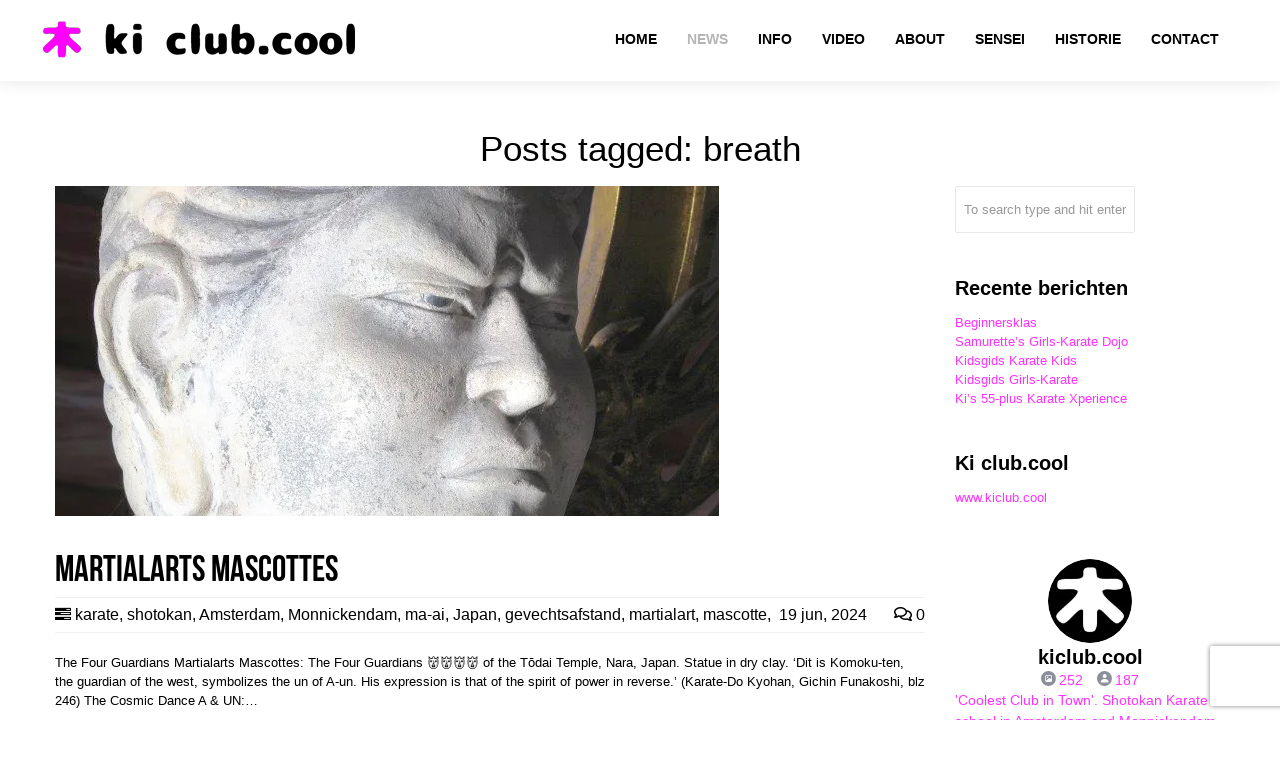

--- FILE ---
content_type: text/html; charset=UTF-8
request_url: https://www.karate-do.nl/tag/breath/
body_size: 26356
content:
<!DOCTYPE html>
<html lang="nl-NL">
<head>
	<meta charset="UTF-8">
	<meta name="viewport" content="width=device-width, initial-scale=1.0, viewport-fit=cover" />			<title>
			breath &#8211; ki club.cool karate school in Amsterdam en Monnickendam - dojo voor Shotokan karate voor alle leeftijden en niveau&#039;s		</title>
		<meta name='robots' content='index, follow, max-image-preview:large, max-snippet:-1, max-video-preview:-1' />

	<!-- This site is optimized with the Yoast SEO Premium plugin v26.6 (Yoast SEO v26.8) - https://yoast.com/product/yoast-seo-premium-wordpress/ -->
	<title>breath &#8211; ki club.cool karate school in Amsterdam en Monnickendam - dojo voor Shotokan karate voor alle leeftijden en niveau&#039;s</title>
	<meta name="description" content="breath &#8211; ki club.cool karate school in Amsterdam en Monnickendam - dojo voor Shotokan karate voor alle leeftijden en niveau&#039;s" />
	<link rel="canonical" href="https://www.karate-do.nl/tag/breath/" />
	<meta property="og:locale" content="nl_NL" />
	<meta property="og:type" content="article" />
	<meta property="og:title" content="breath &#8211; ki club.cool karate school in Amsterdam en Monnickendam - dojo voor Shotokan karate voor alle leeftijden en niveau&#039;s" />
	<meta property="og:description" content="breath &#8211; ki club.cool karate school in Amsterdam en Monnickendam - dojo voor Shotokan karate voor alle leeftijden en niveau&#039;s" />
	<meta property="og:url" content="https://www.karate-do.nl/tag/breath/" />
	<meta property="og:site_name" content="ki club.cool" />
	<meta property="og:image" content="https://i0.wp.com/www.karate-do.nl/wp-content/uploads/revslider/ki-club-cool-landing-open-weeks/Slider-Open-Week-IG-SL1.jpg?fit=1350%2C1350&ssl=1" />
	<meta property="og:image:width" content="1350" />
	<meta property="og:image:height" content="1350" />
	<meta property="og:image:type" content="image/jpeg" />
	<meta name="twitter:card" content="summary_large_image" />
	<meta name="twitter:site" content="@kiclubcool" />
	<script type="application/ld+json" class="yoast-schema-graph">{"@context":"https://schema.org","@graph":[{"@type":"CollectionPage","@id":"https://www.karate-do.nl/tag/breath/","url":"https://www.karate-do.nl/tag/breath/","name":"breath &#8211; ki club.cool karate school in Amsterdam en Monnickendam - dojo voor Shotokan karate voor alle leeftijden en niveau's","isPartOf":{"@id":"https://www.karate-do.nl/#website"},"primaryImageOfPage":{"@id":"https://www.karate-do.nl/tag/breath/#primaryimage"},"image":{"@id":"https://www.karate-do.nl/tag/breath/#primaryimage"},"thumbnailUrl":"https://i0.wp.com/www.karate-do.nl/wp-content/uploads/2018/07/wachter-of-the-todai.jpg?fit=664%2C664&ssl=1","description":"breath &#8211; ki club.cool karate school in Amsterdam en Monnickendam - dojo voor Shotokan karate voor alle leeftijden en niveau's","breadcrumb":{"@id":"https://www.karate-do.nl/tag/breath/#breadcrumb"},"inLanguage":"nl-NL"},{"@type":"ImageObject","inLanguage":"nl-NL","@id":"https://www.karate-do.nl/tag/breath/#primaryimage","url":"https://i0.wp.com/www.karate-do.nl/wp-content/uploads/2018/07/wachter-of-the-todai.jpg?fit=664%2C664&ssl=1","contentUrl":"https://i0.wp.com/www.karate-do.nl/wp-content/uploads/2018/07/wachter-of-the-todai.jpg?fit=664%2C664&ssl=1","width":664,"height":664,"caption":"ki club.cool = karateschool voor traditioneel Shotokan te Amsterdam en Monnickendam sinds 1994 - wachter of the Tōdai Temple"},{"@type":"BreadcrumbList","@id":"https://www.karate-do.nl/tag/breath/#breadcrumb","itemListElement":[{"@type":"ListItem","position":1,"name":"ki club.cool karate school in Amsterdam en Monnickendam - dojo voor Shotokan karate voor alle leeftijden en niveau's","item":"https://www.karate-do.nl/"},{"@type":"ListItem","position":2,"name":"breath"}]},{"@type":"WebSite","@id":"https://www.karate-do.nl/#website","url":"https://www.karate-do.nl/","name":"ki club.cool - karateschool voor Shotokan karate-do in het centrum van Amsterdam en Monnickendam sinds 1994","description":"Karateschool in Amsterdam-Centrum en Monnickendam sinds 1994","publisher":{"@id":"https://www.karate-do.nl/#organization"},"alternateName":"ki club.cool - karate school for Shotokan karate-do in the center of Amsterdam and Monnickendam since 1994","potentialAction":[{"@type":"SearchAction","target":{"@type":"EntryPoint","urlTemplate":"https://www.karate-do.nl/?s={search_term_string}"},"query-input":{"@type":"PropertyValueSpecification","valueRequired":true,"valueName":"search_term_string"}}],"inLanguage":"nl-NL"},{"@type":"Organization","@id":"https://www.karate-do.nl/#organization","name":"ki club.cool - karate school for Shotokan karate-do in the center of Amsterdam and Monnickendam since 1994","alternateName":"ki club.cool - karate school for Shotokan karate-do in the center of Amsterdam and Monnickendam since 1994","url":"https://www.karate-do.nl/","logo":{"@type":"ImageObject","inLanguage":"nl-NL","@id":"https://www.karate-do.nl/#/schema/logo/image/","url":"https://i0.wp.com/www.karate-do.nl/wp-content/uploads/revslider/thirty-years/ki-club-cool-logo.png?fit=500%2C500&ssl=1","contentUrl":"https://i0.wp.com/www.karate-do.nl/wp-content/uploads/revslider/thirty-years/ki-club-cool-logo.png?fit=500%2C500&ssl=1","width":500,"height":500,"caption":"ki club.cool - karate school for Shotokan karate-do in the center of Amsterdam and Monnickendam since 1994"},"image":{"@id":"https://www.karate-do.nl/#/schema/logo/image/"},"sameAs":["https://www.facebook.com/kiclub.cool/","https://x.com/kiclubcool","https://www.instagram.com/kiclub.cool/","http://www.linkedin.com/in/kiclubcool","https://www.youtube.com/c/HatRetsok/","https://www.tiktok.com/@patrick.koster/"],"description":"ki club.cool is an artist run martial arts community based in the center of Amsterdam and Monnickendam. A Shotokan karate dojo where you can meet friendly people and learn excellent karate. The founders and teachers of our school, Thérèse Zoekende and Patrick Koster have more than 30 years of experience in practicing and teaching the traditional JKA karate style. The founder of the Shotokan style, Funakoshi, formed in 1949 the Japan Karate Association or Nihon Karate Kyōkai. One of the club's objectives is to promote mutual contact between members in an atmosphere of trust and respect. The Japanese concept of Rei, which means respect, occupies an important place in karate-do. It expresses respect towards yourself, others and your environment and is linked to etiquette and good manners.","email":"info@karate-do.nl","telephone":"+31204276814","legalName":"ki club.cool karate school in Amsterdam en Monnickendam","foundingDate":"1994-06-09","vatID":"NL813748094B01","numberOfEmployees":{"@type":"QuantitativeValue","minValue":"1","maxValue":"10"}}]}</script>
	<!-- / Yoast SEO Premium plugin. -->


<link rel='dns-prefetch' href='//stats.wp.com' />
<link rel='preconnect' href='//i0.wp.com' />
<link rel='preconnect' href='//c0.wp.com' />
<style id='wp-img-auto-sizes-contain-inline-css' type='text/css'>
img:is([sizes=auto i],[sizes^="auto," i]){contain-intrinsic-size:3000px 1500px}
/*# sourceURL=wp-img-auto-sizes-contain-inline-css */
</style>
<link rel='stylesheet' id='sbi_styles-css' href='https://www.karate-do.nl/wp-content/plugins/instagram-feed-pro/css/sbi-styles.min.css?ver=6.8.1' type='text/css' media='all' />
<link rel='stylesheet' id='wp-block-library-css' href='https://c0.wp.com/c/6.9/wp-includes/css/dist/block-library/style.min.css' type='text/css' media='all' />
<style id='classic-theme-styles-inline-css' type='text/css'>
/*! This file is auto-generated */
.wp-block-button__link{color:#fff;background-color:#32373c;border-radius:9999px;box-shadow:none;text-decoration:none;padding:calc(.667em + 2px) calc(1.333em + 2px);font-size:1.125em}.wp-block-file__button{background:#32373c;color:#fff;text-decoration:none}
/*# sourceURL=/wp-includes/css/classic-themes.min.css */
</style>
<link rel='stylesheet' id='mediaelement-css' href='https://c0.wp.com/c/6.9/wp-includes/js/mediaelement/mediaelementplayer-legacy.min.css' type='text/css' media='all' />
<link rel='stylesheet' id='wp-mediaelement-css' href='https://c0.wp.com/c/6.9/wp-includes/js/mediaelement/wp-mediaelement.min.css' type='text/css' media='all' />
<style id='jetpack-sharing-buttons-style-inline-css' type='text/css'>
.jetpack-sharing-buttons__services-list{display:flex;flex-direction:row;flex-wrap:wrap;gap:0;list-style-type:none;margin:5px;padding:0}.jetpack-sharing-buttons__services-list.has-small-icon-size{font-size:12px}.jetpack-sharing-buttons__services-list.has-normal-icon-size{font-size:16px}.jetpack-sharing-buttons__services-list.has-large-icon-size{font-size:24px}.jetpack-sharing-buttons__services-list.has-huge-icon-size{font-size:36px}@media print{.jetpack-sharing-buttons__services-list{display:none!important}}.editor-styles-wrapper .wp-block-jetpack-sharing-buttons{gap:0;padding-inline-start:0}ul.jetpack-sharing-buttons__services-list.has-background{padding:1.25em 2.375em}
/*# sourceURL=https://www.karate-do.nl/wp-content/plugins/jetpack/_inc/blocks/sharing-buttons/view.css */
</style>
<style id='global-styles-inline-css' type='text/css'>
:root{--wp--preset--aspect-ratio--square: 1;--wp--preset--aspect-ratio--4-3: 4/3;--wp--preset--aspect-ratio--3-4: 3/4;--wp--preset--aspect-ratio--3-2: 3/2;--wp--preset--aspect-ratio--2-3: 2/3;--wp--preset--aspect-ratio--16-9: 16/9;--wp--preset--aspect-ratio--9-16: 9/16;--wp--preset--color--black: #000000;--wp--preset--color--cyan-bluish-gray: #abb8c3;--wp--preset--color--white: #ffffff;--wp--preset--color--pale-pink: #f78da7;--wp--preset--color--vivid-red: #cf2e2e;--wp--preset--color--luminous-vivid-orange: #ff6900;--wp--preset--color--luminous-vivid-amber: #fcb900;--wp--preset--color--light-green-cyan: #7bdcb5;--wp--preset--color--vivid-green-cyan: #00d084;--wp--preset--color--pale-cyan-blue: #8ed1fc;--wp--preset--color--vivid-cyan-blue: #0693e3;--wp--preset--color--vivid-purple: #9b51e0;--wp--preset--gradient--vivid-cyan-blue-to-vivid-purple: linear-gradient(135deg,rgb(6,147,227) 0%,rgb(155,81,224) 100%);--wp--preset--gradient--light-green-cyan-to-vivid-green-cyan: linear-gradient(135deg,rgb(122,220,180) 0%,rgb(0,208,130) 100%);--wp--preset--gradient--luminous-vivid-amber-to-luminous-vivid-orange: linear-gradient(135deg,rgb(252,185,0) 0%,rgb(255,105,0) 100%);--wp--preset--gradient--luminous-vivid-orange-to-vivid-red: linear-gradient(135deg,rgb(255,105,0) 0%,rgb(207,46,46) 100%);--wp--preset--gradient--very-light-gray-to-cyan-bluish-gray: linear-gradient(135deg,rgb(238,238,238) 0%,rgb(169,184,195) 100%);--wp--preset--gradient--cool-to-warm-spectrum: linear-gradient(135deg,rgb(74,234,220) 0%,rgb(151,120,209) 20%,rgb(207,42,186) 40%,rgb(238,44,130) 60%,rgb(251,105,98) 80%,rgb(254,248,76) 100%);--wp--preset--gradient--blush-light-purple: linear-gradient(135deg,rgb(255,206,236) 0%,rgb(152,150,240) 100%);--wp--preset--gradient--blush-bordeaux: linear-gradient(135deg,rgb(254,205,165) 0%,rgb(254,45,45) 50%,rgb(107,0,62) 100%);--wp--preset--gradient--luminous-dusk: linear-gradient(135deg,rgb(255,203,112) 0%,rgb(199,81,192) 50%,rgb(65,88,208) 100%);--wp--preset--gradient--pale-ocean: linear-gradient(135deg,rgb(255,245,203) 0%,rgb(182,227,212) 50%,rgb(51,167,181) 100%);--wp--preset--gradient--electric-grass: linear-gradient(135deg,rgb(202,248,128) 0%,rgb(113,206,126) 100%);--wp--preset--gradient--midnight: linear-gradient(135deg,rgb(2,3,129) 0%,rgb(40,116,252) 100%);--wp--preset--font-size--small: 13px;--wp--preset--font-size--medium: 20px;--wp--preset--font-size--large: 36px;--wp--preset--font-size--x-large: 42px;--wp--preset--spacing--20: 0.44rem;--wp--preset--spacing--30: 0.67rem;--wp--preset--spacing--40: 1rem;--wp--preset--spacing--50: 1.5rem;--wp--preset--spacing--60: 2.25rem;--wp--preset--spacing--70: 3.38rem;--wp--preset--spacing--80: 5.06rem;--wp--preset--shadow--natural: 6px 6px 9px rgba(0, 0, 0, 0.2);--wp--preset--shadow--deep: 12px 12px 50px rgba(0, 0, 0, 0.4);--wp--preset--shadow--sharp: 6px 6px 0px rgba(0, 0, 0, 0.2);--wp--preset--shadow--outlined: 6px 6px 0px -3px rgb(255, 255, 255), 6px 6px rgb(0, 0, 0);--wp--preset--shadow--crisp: 6px 6px 0px rgb(0, 0, 0);}:where(.is-layout-flex){gap: 0.5em;}:where(.is-layout-grid){gap: 0.5em;}body .is-layout-flex{display: flex;}.is-layout-flex{flex-wrap: wrap;align-items: center;}.is-layout-flex > :is(*, div){margin: 0;}body .is-layout-grid{display: grid;}.is-layout-grid > :is(*, div){margin: 0;}:where(.wp-block-columns.is-layout-flex){gap: 2em;}:where(.wp-block-columns.is-layout-grid){gap: 2em;}:where(.wp-block-post-template.is-layout-flex){gap: 1.25em;}:where(.wp-block-post-template.is-layout-grid){gap: 1.25em;}.has-black-color{color: var(--wp--preset--color--black) !important;}.has-cyan-bluish-gray-color{color: var(--wp--preset--color--cyan-bluish-gray) !important;}.has-white-color{color: var(--wp--preset--color--white) !important;}.has-pale-pink-color{color: var(--wp--preset--color--pale-pink) !important;}.has-vivid-red-color{color: var(--wp--preset--color--vivid-red) !important;}.has-luminous-vivid-orange-color{color: var(--wp--preset--color--luminous-vivid-orange) !important;}.has-luminous-vivid-amber-color{color: var(--wp--preset--color--luminous-vivid-amber) !important;}.has-light-green-cyan-color{color: var(--wp--preset--color--light-green-cyan) !important;}.has-vivid-green-cyan-color{color: var(--wp--preset--color--vivid-green-cyan) !important;}.has-pale-cyan-blue-color{color: var(--wp--preset--color--pale-cyan-blue) !important;}.has-vivid-cyan-blue-color{color: var(--wp--preset--color--vivid-cyan-blue) !important;}.has-vivid-purple-color{color: var(--wp--preset--color--vivid-purple) !important;}.has-black-background-color{background-color: var(--wp--preset--color--black) !important;}.has-cyan-bluish-gray-background-color{background-color: var(--wp--preset--color--cyan-bluish-gray) !important;}.has-white-background-color{background-color: var(--wp--preset--color--white) !important;}.has-pale-pink-background-color{background-color: var(--wp--preset--color--pale-pink) !important;}.has-vivid-red-background-color{background-color: var(--wp--preset--color--vivid-red) !important;}.has-luminous-vivid-orange-background-color{background-color: var(--wp--preset--color--luminous-vivid-orange) !important;}.has-luminous-vivid-amber-background-color{background-color: var(--wp--preset--color--luminous-vivid-amber) !important;}.has-light-green-cyan-background-color{background-color: var(--wp--preset--color--light-green-cyan) !important;}.has-vivid-green-cyan-background-color{background-color: var(--wp--preset--color--vivid-green-cyan) !important;}.has-pale-cyan-blue-background-color{background-color: var(--wp--preset--color--pale-cyan-blue) !important;}.has-vivid-cyan-blue-background-color{background-color: var(--wp--preset--color--vivid-cyan-blue) !important;}.has-vivid-purple-background-color{background-color: var(--wp--preset--color--vivid-purple) !important;}.has-black-border-color{border-color: var(--wp--preset--color--black) !important;}.has-cyan-bluish-gray-border-color{border-color: var(--wp--preset--color--cyan-bluish-gray) !important;}.has-white-border-color{border-color: var(--wp--preset--color--white) !important;}.has-pale-pink-border-color{border-color: var(--wp--preset--color--pale-pink) !important;}.has-vivid-red-border-color{border-color: var(--wp--preset--color--vivid-red) !important;}.has-luminous-vivid-orange-border-color{border-color: var(--wp--preset--color--luminous-vivid-orange) !important;}.has-luminous-vivid-amber-border-color{border-color: var(--wp--preset--color--luminous-vivid-amber) !important;}.has-light-green-cyan-border-color{border-color: var(--wp--preset--color--light-green-cyan) !important;}.has-vivid-green-cyan-border-color{border-color: var(--wp--preset--color--vivid-green-cyan) !important;}.has-pale-cyan-blue-border-color{border-color: var(--wp--preset--color--pale-cyan-blue) !important;}.has-vivid-cyan-blue-border-color{border-color: var(--wp--preset--color--vivid-cyan-blue) !important;}.has-vivid-purple-border-color{border-color: var(--wp--preset--color--vivid-purple) !important;}.has-vivid-cyan-blue-to-vivid-purple-gradient-background{background: var(--wp--preset--gradient--vivid-cyan-blue-to-vivid-purple) !important;}.has-light-green-cyan-to-vivid-green-cyan-gradient-background{background: var(--wp--preset--gradient--light-green-cyan-to-vivid-green-cyan) !important;}.has-luminous-vivid-amber-to-luminous-vivid-orange-gradient-background{background: var(--wp--preset--gradient--luminous-vivid-amber-to-luminous-vivid-orange) !important;}.has-luminous-vivid-orange-to-vivid-red-gradient-background{background: var(--wp--preset--gradient--luminous-vivid-orange-to-vivid-red) !important;}.has-very-light-gray-to-cyan-bluish-gray-gradient-background{background: var(--wp--preset--gradient--very-light-gray-to-cyan-bluish-gray) !important;}.has-cool-to-warm-spectrum-gradient-background{background: var(--wp--preset--gradient--cool-to-warm-spectrum) !important;}.has-blush-light-purple-gradient-background{background: var(--wp--preset--gradient--blush-light-purple) !important;}.has-blush-bordeaux-gradient-background{background: var(--wp--preset--gradient--blush-bordeaux) !important;}.has-luminous-dusk-gradient-background{background: var(--wp--preset--gradient--luminous-dusk) !important;}.has-pale-ocean-gradient-background{background: var(--wp--preset--gradient--pale-ocean) !important;}.has-electric-grass-gradient-background{background: var(--wp--preset--gradient--electric-grass) !important;}.has-midnight-gradient-background{background: var(--wp--preset--gradient--midnight) !important;}.has-small-font-size{font-size: var(--wp--preset--font-size--small) !important;}.has-medium-font-size{font-size: var(--wp--preset--font-size--medium) !important;}.has-large-font-size{font-size: var(--wp--preset--font-size--large) !important;}.has-x-large-font-size{font-size: var(--wp--preset--font-size--x-large) !important;}
:where(.wp-block-post-template.is-layout-flex){gap: 1.25em;}:where(.wp-block-post-template.is-layout-grid){gap: 1.25em;}
:where(.wp-block-term-template.is-layout-flex){gap: 1.25em;}:where(.wp-block-term-template.is-layout-grid){gap: 1.25em;}
:where(.wp-block-columns.is-layout-flex){gap: 2em;}:where(.wp-block-columns.is-layout-grid){gap: 2em;}
:root :where(.wp-block-pullquote){font-size: 1.5em;line-height: 1.6;}
/*# sourceURL=global-styles-inline-css */
</style>
<link rel='stylesheet' id='contact-form-7-css' href='https://www.karate-do.nl/wp-content/plugins/contact-form-7/includes/css/styles.css?ver=6.1.4' type='text/css' media='all' />
<link rel='stylesheet' id='elementor-frontend-css' href='https://www.karate-do.nl/wp-content/uploads/elementor/css/custom-frontend.min.css?ver=1768997611' type='text/css' media='all' />
<link rel='stylesheet' id='widget-social-icons-css' href='https://www.karate-do.nl/wp-content/plugins/elementor/assets/css/widget-social-icons.min.css?ver=3.34.2' type='text/css' media='all' />
<link rel='stylesheet' id='e-apple-webkit-css' href='https://www.karate-do.nl/wp-content/uploads/elementor/css/custom-apple-webkit.min.css?ver=1768997611' type='text/css' media='all' />
<link rel='stylesheet' id='widget-image-css' href='https://www.karate-do.nl/wp-content/plugins/elementor/assets/css/widget-image.min.css?ver=3.34.2' type='text/css' media='all' />
<link rel='stylesheet' id='widget-heading-css' href='https://www.karate-do.nl/wp-content/plugins/elementor/assets/css/widget-heading.min.css?ver=3.34.2' type='text/css' media='all' />
<link rel='stylesheet' id='widget-nav-menu-css' href='https://www.karate-do.nl/wp-content/uploads/elementor/css/custom-pro-widget-nav-menu.min.css?ver=1768997611' type='text/css' media='all' />
<link rel='stylesheet' id='elementor-post-6325-css' href='https://www.karate-do.nl/wp-content/uploads/elementor/css/post-6325.css?ver=1768997611' type='text/css' media='all' />
<link rel='stylesheet' id='font-awesome-5-all-css' href='https://www.karate-do.nl/wp-content/plugins/elementor/assets/lib/font-awesome/css/all.min.css?ver=3.34.2' type='text/css' media='all' />
<link rel='stylesheet' id='font-awesome-4-shim-css' href='https://www.karate-do.nl/wp-content/plugins/elementor/assets/lib/font-awesome/css/v4-shims.min.css?ver=3.34.2' type='text/css' media='all' />
<link rel='stylesheet' id='sbistyles-css' href='https://www.karate-do.nl/wp-content/plugins/instagram-feed-pro/css/sbi-styles.min.css?ver=6.8.1' type='text/css' media='all' />
<link rel='stylesheet' id='elementor-post-7551-css' href='https://www.karate-do.nl/wp-content/uploads/elementor/css/post-7551.css?ver=1768997611' type='text/css' media='all' />
<link rel='stylesheet' id='elementor-gf-local-roboto-css' href='https://www.karate-do.nl/wp-content/uploads/elementor/google-fonts/css/roboto.css?ver=1742248532' type='text/css' media='all' />
<link rel='stylesheet' id='elementor-gf-local-robotoslab-css' href='https://www.karate-do.nl/wp-content/uploads/elementor/google-fonts/css/robotoslab.css?ver=1742248553' type='text/css' media='all' />
<link rel='stylesheet' id='rnrWide-css' href='https://www.karate-do.nl/wp-content/themes/jarvis_wp/css/1200.css?ver=1' type='text/css' media='all' />
<link rel='stylesheet' id='rnrSocial-css' href='https://www.karate-do.nl/wp-content/themes/jarvis_wp/css/social.css?ver=1' type='text/css' media='all' />
<link rel='stylesheet' id='rnrFlexslider-css' href='https://www.karate-do.nl/wp-content/themes/jarvis_wp/css/flexslider.css?ver=1' type='text/css' media='all' />
<link rel='stylesheet' id='rnrFontawesome-css' href='https://www.karate-do.nl/wp-content/themes/jarvis_wp/css/font-awesome.css?ver=1' type='text/css' media='all' />
<link rel='stylesheet' id='rnrPrettyPhoto-css' href='https://www.karate-do.nl/wp-content/themes/jarvis_wp/css/prettyPhoto.css?ver=1' type='text/css' media='all' />
<link rel='stylesheet' id='rnrShortcodes-css' href='https://www.karate-do.nl/wp-content/themes/jarvis_wp/css/shortcodes.css?ver=1' type='text/css' media='all' />
<link rel='stylesheet' id='rnrTheme-css' href='https://www.karate-do.nl/wp-content/themes/jarvis_wp/css/theme.css?ver=1' type='text/css' media='all' />
<link rel='stylesheet' id='rnrAnimate-css' href='https://www.karate-do.nl/wp-content/themes/jarvis_wp/css/rnr-animate.css?ver=1' type='text/css' media='all' />
<link rel='stylesheet' id='rnrRTL-css' href='https://www.karate-do.nl/wp-content/themes/jarvis_wp/css/rtl.css?ver=1' type='text/css' media='all' />
<link rel='stylesheet' id='rnrMedia-css' href='https://www.karate-do.nl/wp-content/themes/jarvis_wp/css/media.css?ver=1' type='text/css' media='all' />
<link rel='stylesheet' id='style-css' href='https://www.karate-do.nl/wp-content/themes/jarvis_wp/style.css?ver=1' type='text/css' media='all' />
<script type="9a9fa46b16e1dbb494d8075e-text/javascript" src="https://c0.wp.com/c/6.9/wp-includes/js/jquery/jquery.min.js" id="jquery-core-js"></script>
<script type="9a9fa46b16e1dbb494d8075e-text/javascript" src="https://c0.wp.com/c/6.9/wp-includes/js/jquery/jquery-migrate.min.js" id="jquery-migrate-js"></script>
<script type="9a9fa46b16e1dbb494d8075e-text/javascript" src="https://www.karate-do.nl/wp-content/plugins/elementor/assets/lib/font-awesome/js/v4-shims.min.js?ver=3.34.2" id="font-awesome-4-shim-js"></script>
	<style>img#wpstats{display:none}</style>
		<meta name="generator" content="Elementor 3.34.2; features: e_font_icon_svg, additional_custom_breakpoints; settings: css_print_method-external, google_font-enabled, font_display-swap">
			<style>
				.e-con.e-parent:nth-of-type(n+4):not(.e-lazyloaded):not(.e-no-lazyload),
				.e-con.e-parent:nth-of-type(n+4):not(.e-lazyloaded):not(.e-no-lazyload) * {
					background-image: none !important;
				}
				@media screen and (max-height: 1024px) {
					.e-con.e-parent:nth-of-type(n+3):not(.e-lazyloaded):not(.e-no-lazyload),
					.e-con.e-parent:nth-of-type(n+3):not(.e-lazyloaded):not(.e-no-lazyload) * {
						background-image: none !important;
					}
				}
				@media screen and (max-height: 640px) {
					.e-con.e-parent:nth-of-type(n+2):not(.e-lazyloaded):not(.e-no-lazyload),
					.e-con.e-parent:nth-of-type(n+2):not(.e-lazyloaded):not(.e-no-lazyload) * {
						background-image: none !important;
					}
				}
			</style>
			<meta name="generator" content="Powered by Slider Revolution 6.7.38 - responsive, Mobile-Friendly Slider Plugin for WordPress with comfortable drag and drop interface." />
<link rel="icon" href="https://i0.wp.com/www.karate-do.nl/wp-content/uploads/2018/07/cropped-ki-club-cool-favicon-2.png?fit=32%2C32&#038;ssl=1" sizes="32x32" />
<link rel="icon" href="https://i0.wp.com/www.karate-do.nl/wp-content/uploads/2018/07/cropped-ki-club-cool-favicon-2.png?fit=192%2C192&#038;ssl=1" sizes="192x192" />
<link rel="apple-touch-icon" href="https://i0.wp.com/www.karate-do.nl/wp-content/uploads/2018/07/cropped-ki-club-cool-favicon-2.png?fit=180%2C180&#038;ssl=1" />
<meta name="msapplication-TileImage" content="https://i0.wp.com/www.karate-do.nl/wp-content/uploads/2018/07/cropped-ki-club-cool-favicon-2.png?fit=270%2C270&#038;ssl=1" />
<script data-jetpack-boost="ignore" type="9a9fa46b16e1dbb494d8075e-text/javascript">function setREVStartSize(e){
			//window.requestAnimationFrame(function() {
				window.RSIW = window.RSIW===undefined ? window.innerWidth : window.RSIW;
				window.RSIH = window.RSIH===undefined ? window.innerHeight : window.RSIH;
				try {
					var pw = document.getElementById(e.c).parentNode.offsetWidth,
						newh;
					pw = pw===0 || isNaN(pw) || (e.l=="fullwidth" || e.layout=="fullwidth") ? window.RSIW : pw;
					e.tabw = e.tabw===undefined ? 0 : parseInt(e.tabw);
					e.thumbw = e.thumbw===undefined ? 0 : parseInt(e.thumbw);
					e.tabh = e.tabh===undefined ? 0 : parseInt(e.tabh);
					e.thumbh = e.thumbh===undefined ? 0 : parseInt(e.thumbh);
					e.tabhide = e.tabhide===undefined ? 0 : parseInt(e.tabhide);
					e.thumbhide = e.thumbhide===undefined ? 0 : parseInt(e.thumbhide);
					e.mh = e.mh===undefined || e.mh=="" || e.mh==="auto" ? 0 : parseInt(e.mh,0);
					if(e.layout==="fullscreen" || e.l==="fullscreen")
						newh = Math.max(e.mh,window.RSIH);
					else{
						e.gw = Array.isArray(e.gw) ? e.gw : [e.gw];
						for (var i in e.rl) if (e.gw[i]===undefined || e.gw[i]===0) e.gw[i] = e.gw[i-1];
						e.gh = e.el===undefined || e.el==="" || (Array.isArray(e.el) && e.el.length==0)? e.gh : e.el;
						e.gh = Array.isArray(e.gh) ? e.gh : [e.gh];
						for (var i in e.rl) if (e.gh[i]===undefined || e.gh[i]===0) e.gh[i] = e.gh[i-1];
											
						var nl = new Array(e.rl.length),
							ix = 0,
							sl;
						e.tabw = e.tabhide>=pw ? 0 : e.tabw;
						e.thumbw = e.thumbhide>=pw ? 0 : e.thumbw;
						e.tabh = e.tabhide>=pw ? 0 : e.tabh;
						e.thumbh = e.thumbhide>=pw ? 0 : e.thumbh;
						for (var i in e.rl) nl[i] = e.rl[i]<window.RSIW ? 0 : e.rl[i];
						sl = nl[0];
						for (var i in nl) if (sl>nl[i] && nl[i]>0) { sl = nl[i]; ix=i;}
						var m = pw>(e.gw[ix]+e.tabw+e.thumbw) ? 1 : (pw-(e.tabw+e.thumbw)) / (e.gw[ix]);
						newh =  (e.gh[ix] * m) + (e.tabh + e.thumbh);
					}
					var el = document.getElementById(e.c);
					if (el!==null && el) el.style.height = newh+"px";
					el = document.getElementById(e.c+"_wrapper");
					if (el!==null && el) {
						el.style.height = newh+"px";
						el.style.display = "block";
					}
				} catch(e){
					console.log("Failure at Presize of Slider:" + e)
				}
			//});
		  };</script>

<!-- CUSTOM TYPOGRAPHY STYLES -->
	
<style type="text/css">

  
 					 
              				
					 
								 
              				
					 
								 
              				
					 
			 
 





body{ 
		
        		font-family: Open Sans, Arial, Helvetica, sans-serif !important; 
				font-size: 13px; 
		
				font-style: normal; 		  
			   
	   
	   color: #000000;
	   font-weight:  normal;
}

.service-description {
       color: #000000;
}

	h1{
        		font-family: Droid Sans, Arial, Helvetica, sans-serif !important; 
				font-size: 35px; 

				font-weight: bold; 		  
		
		color: #000000; 
	    font-weight:  normal; 
	    text-transform:  none;	
	}
	
	.contact-details h1 {
		font-size: 35px !important; 		
	}
		
	h2{ 
        		font-size: 36px; 

				font-style: normal; 		  
		
		color: #000000;  
	    font-weight:  normal; 
	    text-transform:  none;	
	}

	
	h3{ 
        		font-family: Droid Sans, Arial, Helvetica, sans-serif !important; 
				font-size: 20px; 
		
				font-weight: bold; 		  
		
		color: #000000;  
	    font-weight:  bold; 
	    text-transform:  none;	
	}
	h4{ 
        		font-family: Droid Sans, Arial, Helvetica, sans-serif !important; 
				font-size: 18px; 

				font-style: normal;  
	    font-weight:  normal; 
	    text-transform:  none;			  
		
		color: #000000; 
	}
	h5{ 
        		font-size: 16px; 

				font-style: normal; 		  
		
		color: #000000;  
	    font-weight:  normal; 
	    text-transform:  none;	
	}
	h6{ 
	
        			

		font-size: 14px; 

				font-style: normal; 	 
	    font-weight:  normal; 
	    text-transform:  none;	  
		
		color: #000000; 
	}
	
	.subtitle { 
	
        		font-family: Droid Sans, Arial, Helvetica, sans-serif !important; 
				font-size: 25px; 

				font-style: normal; 	 
	    font-weight:  lighter; 
	    text-transform:  none;	  
		
		color: #000000; 
	}
	
	
	.home-parallax h1,
	.home-parallax h2,
	.home-parallax h3,
	.home-parallax h4,
	.home-parallax h5,
	.home-parallax h6,
	.home-fullscreenslider h1,
	.home-fullscreenslider h2,
	.home-fullscreenslider h3,
	.home-fullscreenslider h4,
	.home-fullscreenslider h5,
	.home-fullscreenslider h6,
	.home-video h1,
	.home-video h2,
	.home-video h3,
	.home-video h4,
	.home-video h5,
	.home-video h6,	
	.parallax h1,
	.parallax h2,
	.parallax h3,
	.parallax h4,
	.parallax h5,
	.parallax h6,
	.parallax p.quote,
	.home-slide .home-slide-content,
	#slidecaption,
	.parallax .twitter-author a,
	.contact-details h2,
	.home3 h1 { 
	
        		font-size: 45px; 

				font-style: normal; 	 
	    font-weight:  normal; 
	    text-transform:  none;	  
		
		color: #ffffff; 
	}
	
			.home3 h1{
			width:420px;
			margin:0 40px;
			
		 } 
		 
		@media only screen and (max-width: 767px) {
	    .home3 h1 {
	        width: 380px;
	        margin:0 30px;
	     }
		}
		
		@media only screen and (max-width: 479px) {
	    .home3 h1 {
	        width: 220px;
	        margin:0 30px;
	     }
		}		
	
	.home-logo-text a {
        	
	}

	.home-parallax,
	.home-video, 
	.parallax,
	.parallax #twitter-feed ul.slides > li,
	.parallax .testimonial-slide .client-testimonial,
	.slidedescription { 
	
        		font-size: 16px; 

				font-style: normal; 
		
		color: #ffffff; 
	}


.navigation.colored li a,
nav.light .main-menu a,
nav.dark .main-menu a,
nav.transparent.scroll a,
.page-template-default nav.transparent .main-menu a, 
.blog nav.transparent .main-menu a, 
nav.transparent.scroll .main-menu a  {
        		 font-family: Droid Sans, Arial, Helvetica, sans-serif;
		 
		
		font-size: 14px; 
				font-weight: bold; 		  
			   
	   
	   color: #000000;	
	   font-weight:  bold; 
	   text-transform:  uppercase;   	   	
}

nav.transparent a {
        		 font-family: Droid Sans, Arial, Helvetica, sans-serif;
		 
		
		font-size: 14px; 
				font-weight: bold; 		  
			   
	   font-weight:  bold; 
	   text-transform:  uppercase;   
	   color :  #ffffff;   	
}

.navigation li a:hover, 
.navigation li.active a ,
.navigation.colored li a:hover, 
.navigation.colored li.active a, 
.navigation li.current-menu-item a,
.navigation li.current_page_parent > a{
	   color: #b5b5b5 !important;	   
}

.navigation.transparent li.current-menu-item a,
.navigation.transparent li.active a {
	   color: #ff33ff !important;	   
}


.copyright {
	background: #ffffff !important;
        	
	      font-family: Open Sans, Arial, Helvetica, sans-serif; 
	    	font-size: 8px; 
	
		font-style: normal; 		  
		  
   
   color: #ffffff;		
}
.copyright a, .copyright .social-icons .social-icon {
	   color: ;	   
}
.copyright a:hover {
	   color: ;	   
}



.home-text-wrapper, .parallax-overlay {
	background: none !important;
}




.home-text-wrapper, .parallax-overlay {
	  
}






.title h1 {
	background: none !important;
	border: none !important;
	color: inherit !important;
	box-shadow: none !important;
}






/*========== B A C K G R O U N D    S K I N S =============*/

::-moz-selection {
 background: #ff33ff;
}
::selection {
	background:#ff33ff;
}

nav.colored, nav.light.colored,
.twitter-feed-icon i,
.testimonial-icon i,
.home-gradient,
.home-parallax,
#project-navigation ul li#prevProject a:hover, 
#project-navigation ul li#nextProject a:hover,
#project-navigation ul li a:hover,
#closeProject a:hover,
.mc4wp-form input[type="submit"],
#respond input[type="submit"],
input[type="submit"],
.pagination a.previous:hover, 
.pagination a.next:hover,
.service-box:hover,
.button,
.skillbar .skill-percentage,
.flex-control-nav li a:hover,
.flex-control-nav li a.flex-active,
.testimonial-slider .flex-direction-nav li a i, 
.twitter-slider .flex-direction-nav li a i,
.project-media .flex-direction-nav li a i,
.color-block,
.home1 .slabtextdone .slabtext.second-child,
.home4 .slabtextdone .slabtext.second-child,
.caption,
.copyright,
.title h1,
.service-features .img-container,
.service-features .img-container,
.view-profile,
.team-member:hover .team-desc,
.service-box .service-icon,
.modal .close,
#nav .sub-menu li.current-menu-item a, 
#nav .sub-menu li.current-menu-item a:hover, 
#nav .sub-menu li.current_page_item a, 
#nav .sub-menu li.current_page_item a:hover, 
#nav .sub-menu li .sub-menu li.current-menu-item a, 
#nav .sub-menu li .sub-menu li.current-menu-item a:hover, 
#nav .sub-menu li .sub-menu li.current_page_item a, 
#nav .sub-menu li .sub-menu li.current_page_item a:hover, 
#nav .sub-menu li a.active, #nav .sub-menu li a.active:hover,
#port-pagination a:hover,
#respond input[type="submit"], 
.woocommerce #respond input#submit, 
.woocommerce ul.products li.product a.button, 
.woocommerce-page ul.products li.product a.button,
.woocommerce div.product form.cart .button,
.woocommerce-page .woocommerce-message .button,
.woocommerce .cart-collaterals .shipping_calculator .button, 
.woocommerce-page .cart-collaterals .shipping_calculator .button,
.woocommerce .login input.button,
 .woocommerce .checkout_coupon input.button,
 .woocommerce .cart input.button.alt,
.woocommerce .login input.button,
 .woocommerce .checkout_coupon input.button,
 .woocommerce #respond input#submit:hover,
.woocommerce-page .woocommerce-message .button:hover,
.woocommerce button.button.alt,
.woocommerce a.wc-backward,
.woocommerce a.wc-backward:hover,
.woocommerce #payment #place_order, 
.woocommerce-page #payment #place_order,
.woocommerce #payment #place_order:hover, 
.woocommerce-page #payment #place_order:hover,
.woocommerce .widget_price_filter .ui-slider .ui-slider-range, 
.woocommerce-page .widget_price_filter .ui-slider .ui-slider-range,
.latest-blog .blog-item .inner:hover .blog-item-description .desc.post-icon,
.blog .blog-overlay,
.latest-blog .blog-item .blog-item-description span.date,
div.wpcf7 div.stretch-submit input[type="submit"],
.plan.featured .plan-head ,
#port-infinite a:hover,
.products .product .product-image .add_to_cart:hover,
.custom_check + .custom_label:after {
	background-color: #ff33ff;
}


/*========== B O X   S H A D O W    S K I N S =============*/

.title h1,
.service-box .service-icon {
	box-shadow:0px 0px 0px 3px #ff33ff;
}

.tab a.selected {
    box-shadow: 0px -3px 0px 0px #ff33ff;
}




/*========== C O L O R    S K I N S =============*/

a,
.highlight,
nav.light .main-menu a:hover, 
nav.dark .main-menu a:hover,
nav.light .main-menu li.active a,
nav.transparent .main-menu li.active a, 
nav.dark .main-menu li.active a,
.parallax .quote i,
#filters ul li a:hover h3, 
#filters ul li a.active h3,
.post-title a:hover,
.post-tags li a:hover,
.tags-list li a:hover,
.pages li a:hover,
.home3 .slabtextdone .slabtext.second-child,
.service-box:hover .service-icon,
#nav .sub-menu li a:hover, 
#nav .sub-menu li .sub-menu li a:hover, 
#nav .sub-menu li .sub-menu li .sub-menu li a:hover,
.woocommerce .star-rating span,
.widget.widget_price_filter .price_slider_amount .button ,
.price.single-price > .amount ,
.rnr_tabs .tabs dd.active a, .rnr_tabs .tabs li.active a ,
#comments h2 span,
.checkout-quick-login a, .checkout-quick-coupon a,
.woocommerce p.stars.selected a.active:before, .woocommerce p.stars:hover a:before,
.woocommerce p.stars.selected a:not(.active):before {
	color:#ff33ff;
}




/*========== B O R D E R    S K I N S =============*/

.pages li a.current,
.pages li a.current,
.service-features .img-container:after,
.service-box:hover .service-icon,
.callout,
blockquote p,
.pullquote.align-right,
.pullquote.align-left,
.custom_check + .custom_label:hover:before {
	border-color: #ff33ff;
}









</style>

</head>
<body class="archive tag tag-breath tag-1437 wp-custom-logo wp-theme-jarvis_wp elementor-default elementor-kit-6325">
 

  


    <!-- START NAVIGATION -->
    <nav class=" navigation light sticky-nav">
     <!-- START CONTAINER -->	
      <div class="container clearfix">			
          <div class="four columns">			
              <!-- START LOGO -->	
              <div class="logo large">
			    						<a href="https://www.karate-do.nl/#" class=""><img src="https://www.karate-do.nl/wp-content/uploads/2018/07/Ki-club-cool-naam-logo-1.png" alt="ki club.cool"></a>
					              </div>
              <!-- END LOGO -->	
              <div class="wpml-mobile">
                  
               </div> 		
          </div><!-- END FOUR COLUMNS -->                
         
           <!-- BEGIN NAVIGATION SECTION --> 
          <div class="twelve columns">            		
              <!-- START NAVIGATION MENU ITEMS -->

              <ul id="nav" class="main-menu large nav sf-menu sf-js-enabled"><li id="menu-item-639" class="menu-item menu-item-type-post_type menu-item-object-page"><a href="https://www.karate-do.nl/#home"><span>Home</span></a></li>
<li id="menu-item-996" class="menu-item menu-item-type-post_type menu-item-object-page current_page_parent"><a href="https://www.karate-do.nl/#news"><span>News</span></a></li>
<li id="menu-item-1049" class="menu-item menu-item-type-post_type menu-item-object-page menu-item-has-children"><a href="https://www.karate-do.nl/#info"><span>Info</span></a>
<ul class="sub-menu">
	<li id="menu-item-1646" class="menu-item menu-item-type-custom menu-item-object-custom"><a href="https://www.karate-do.nl/club-info/lesrooster-school-timetable/"><span>Class schedule</span></a></li>
	<li id="menu-item-6295" class="menu-item menu-item-type-custom menu-item-object-custom menu-item-has-children"><a href="https://www.karate-do.nl/club-info/beginnersklas/"><span>Special classes</span></a>
	<ul class="sub-menu">
		<li id="menu-item-7961" class="menu-item menu-item-type-custom menu-item-object-custom"><a href="https://www.karate-do.nl/samurettes-girls-karate-dojo/"><span>Girls &#038; women</span></a></li>
		<li id="menu-item-7957" class="menu-item menu-item-type-custom menu-item-object-custom"><a href="https://www.karate-do.nl/55-plus-karate/"><span>55+ Karate M/V</span></a></li>
		<li id="menu-item-7430" class="menu-item menu-item-type-custom menu-item-object-custom"><a href="https://www.karate-do.nl/moeder-en-dochter/"><span>Moeder en Dochter</span></a></li>
		<li id="menu-item-6308" class="menu-item menu-item-type-custom menu-item-object-custom"><a href="https://www.karate-do.nl/club-info/beginnersklas/"><span>Beginner A&#8217;dam</span></a></li>
		<li id="menu-item-6307" class="menu-item menu-item-type-custom menu-item-object-custom"><a href="https://www.karate-do.nl/club-info/beginnersklas-shotokan/"><span>Beginner M&#8217;dam</span></a></li>
	</ul>
</li>
	<li id="menu-item-1653" class="menu-item menu-item-type-custom menu-item-object-custom"><a href="https://www.karate-do.nl/club-info/agenda-van-karateschool-ki-club-cool/"><span>Agenda</span></a></li>
	<li id="menu-item-1647" class="menu-item menu-item-type-custom menu-item-object-custom"><a href="https://www.karate-do.nl/club-info/tarieven/"><span>Price list</span></a></li>
	<li id="menu-item-1648" class="menu-item menu-item-type-custom menu-item-object-custom"><a href="https://www.karate-do.nl/club-info/lidmaatschappen/"><span>Memberships</span></a></li>
	<li id="menu-item-1649" class="menu-item menu-item-type-custom menu-item-object-custom"><a href="https://www.karate-do.nl/club-info/adressen-van-karateschool-ki-club-cool/"><span>Addresses</span></a></li>
	<li id="menu-item-1650" class="menu-item menu-item-type-custom menu-item-object-custom menu-item-has-children"><a href="https://www.karate-do.nl/club-info/ouder-kind-karate/"><span>Parent &#038; Child</span></a>
	<ul class="sub-menu">
		<li id="menu-item-7431" class="menu-item menu-item-type-custom menu-item-object-custom"><a href="https://www.karate-do.nl/moeder-en-dochter/"><span>Moeder en Dochter</span></a></li>
	</ul>
</li>
	<li id="menu-item-1651" class="menu-item menu-item-type-custom menu-item-object-custom"><a href="https://www.karate-do.nl/club-info/lidmaatschap-light-bij-ki-club-cool/"><span>Membership Light</span></a></li>
	<li id="menu-item-1652" class="menu-item menu-item-type-custom menu-item-object-custom"><a href="https://www.karate-do.nl/club-info/kidsgids-grgrgrgrgr/"><span>Amsterdam Stadspas</span></a></li>
	<li id="menu-item-7808" class="menu-item menu-item-type-post_type menu-item-object-page"><a href="https://www.karate-do.nl/vertrouwenspersoon/"><span>Vertrouwenspersoon</span></a></li>
</ul>
</li>
<li id="menu-item-1293" class="menu-item menu-item-type-post_type menu-item-object-page"><a href="https://www.karate-do.nl/video-van-kata/"><span>Video</span></a></li>
<li id="menu-item-657" class="menu-item menu-item-type-post_type menu-item-object-page"><a href="https://www.karate-do.nl/#about"><span>About</span></a></li>
<li id="menu-item-1091" class="menu-item menu-item-type-post_type menu-item-object-page"><a href="https://www.karate-do.nl/#leraren-sensei"><span>Sensei</span></a></li>
<li id="menu-item-1215" class="menu-item menu-item-type-post_type menu-item-object-page menu-item-has-children"><a href="https://www.karate-do.nl/#historie"><span>Historie</span></a>
<ul class="sub-menu">
	<li id="menu-item-1216" class="menu-item menu-item-type-post_type menu-item-object-page"><a href="https://www.karate-do.nl/okinawa-historie-krijgskunst-karate-do/"><span>Okinawa</span></a></li>
	<li id="menu-item-1224" class="menu-item menu-item-type-post_type menu-item-object-page"><a href="https://www.karate-do.nl/funakoshi/"><span>Funakoshi</span></a></li>
	<li id="menu-item-1300" class="menu-item menu-item-type-post_type menu-item-object-page"><a href="https://www.karate-do.nl/bushido-de-weg-van-de-samurai/"><span>Bushido</span></a></li>
	<li id="menu-item-1353" class="menu-item menu-item-type-post_type menu-item-object-page"><a href="https://www.karate-do.nl/musashi-samurai-tweezwaarden-techniek/"><span>Musashi</span></a></li>
	<li id="menu-item-1253" class="menu-item menu-item-type-post_type menu-item-object-page"><a href="https://www.karate-do.nl/indian-roots/"><span>India</span></a></li>
</ul>
</li>
<li id="menu-item-689" class="menu-item menu-item-type-post_type menu-item-object-page"><a href="https://www.karate-do.nl/#contact-form-ki-club-cool"><span>Contact</span></a></li>
</ul>
              <!-- END NAVIGATION MENU ITEMS -->	
              <div class="wpml-desktop">
                	 
               </div> 
               			
          </div><!-- END TWELVE COLUMNS -->	
      </div><!-- END CONTAINER -->	
    </nav>
    <!-- END NAVIGATION -->

    <div class="section post-single"><!-- SECTION -->
	
    	<div class="container">	
           <div class="row">	
			<div class="sixteen columns">            
	            <!-- START TITLE -->	            
				<div class="title">
				  <h1 class="header-text">
                                             Posts tagged: breath          
                                       
                  </h1>
                </div><!-- END TITLE KICLUB.COOL-->  	                           
			</div><!-- END SIXTEEN COLUMNS - PATRICK KOSTER-->  
           </div><!-- END ROW -->         
          </div><!-- END CONTAINER -->    

        </div>   

      <div class="container">   
            <div class="row">        
                <div class="twelve columns">                

                   <div id="post-1023" class="post clearfix post-1023 type-post status-publish format-standard has-post-thumbnail hentry category-karate category-shotokan category-amsterdam category-monnickendam category-ma-ai category-japan category-gevechtsafstand category-martialart category-mascotte tag-filosofie tag-obs-de-burght-karate tag-karate-spreekbeurt tag-japanse-krijgskunst-amsterdam tag-monnickendam tag-kyu-amsterdam-karate-kyu-amsterdam tag-breath-controle tag-mindfulness-karate tag-sport-amsterdam tag-karateschool-amsterdam tag-life-is-a-sport tag-woordenboek tag-martial-arts-school-amsterdam tag-kata-meikyo-leren tag-dan-exam-amsterdam tag-karate-op-school tag-japanse-krijgskunsten-amsterdam tag-gevechtsafstand tag-karate-dan tag-middenrif tag-mindfulness tag-sport-scholen-amsterdam tag-karate-school-amsterdam tag-sports tag-sportwereld-amsterdam tag-shotokan-amsterdam tag-kata-kitei-leren tag-dan-exam tag-talk tag-zelfverdediging-amsterdam tag-therese-zoekende tag-karate-kyu tag-middenrif-adem tag-karate-lecture-amsterdam tag-sport-vereniging-amsterdam tag-shotokan-karate-amsterdam tag-de-burghtschool-karate tag-nationale-karate-sportweek tag-karate-centrum-amsterdam tag-kata-wankan-leren tag-examen tag-karate-speaking-engagement tag-sport-club-amsterdam tag-patrick-koster tag-karate-dan-amsterdam tag-sportweek tag-hbo-studie tag-vechtsport-amsterdam tag-karate-de-burghtschool tag-karate-sport-week tag-martial-arts-amsterdam tag-karate-philosophy tag-karate-examen tag-matsuru-amsterdam-matsuru-karate-amsterdam tag-karate-grachtengordel-amsterdam tag-sensei tag-karaty-talent-amsterdam tag-sportwereld tag-hbo-studie-karate tag-sportschool-amsterdam tag-karate-de-burght tag-seminar-amsterdam tag-martialart-amsterdam-2 tag-filosofie-amsterdam tag-kyu-examen tag-karate-lecture tag-karate-binnenstad-amsterdam tag-talent-amsterdam tag-sportweek-amsterdam tag-hbo-studie-karate-monnickendam tag-sporten-amsterdam tag-burght-school-karate tag-dictionary tag-krijgskunsten-amsterdam tag-philosophy-amsterdam tag-kyu-test-amsterdam tag-karate-talk-amsterdam tag-karate-amsterdam-centrum-2 tag-japan tag-life-amsterdam tag-nationale-sportweek tag-university-of-applied-sciences tag-fujiyama-amsterdam tag-bestormen-van-de-burght tag-spreekbeurt-amsterdam tag-krijgskunst-amsterdam tag-kyu-karate tag-karate-examen-amsterdam tag-matsuru tag-karate-vereniging-amsterdam-2 tag-sports-karate-amsterdam tag-sport-week tag-monnickendam-university-of-applied-sciences-karate tag-fuji-yama-amsterdam tag-burght-bestormen tag-karate-spreekbeurt-amsterdam tag-oosterse-krijgskunsten-amsterdam tag-karate tag-dan tag-kyu-exam-amsterdam tag-talk-amsterdam tag-self-defence-amsterdam tag-todai-ji tag-karate-talent-amsterdam tag-karate-dictionary tag-monnickendam-university-of-applied-sciences tag-fuji-yama-karate-amsterdam tag-openbare-basis-school-de-burght-karate tag-spreekbeurt tag-oosterse-krijgskunst-amsterdam tag-ma-ai tag-karate-philosophy-amsterdam tag-dan-examen-amsterdam tag-speaking-engagement tag-karate-amsterdam-binnenstad tag-philosophy tag-sports-karate tag-karate-seminar tag-hbo-studie-monnickendam tag-fujiyama-karate-amsterdam tag-obs-de-burght tag-karate-seminar-amsterdam tag-vechtsporten-amsterdam tag-amsterdam tag-kyu tag-breath tag-karate-mindfulness-amsterdam tag-sportclub-amsterdam tag-karate-amsterdam tag-karate-talent tag-karate-woordenlijst-amsterdam tag-university-of-applied-sciences-karate">

	
	<div class="post-media">
		<a href="https://www.karate-do.nl/martialarts-mascottes/" title="Permalink to Martialarts mascottes" rel="bookmark">
			<img fetchpriority="high" width="664" height="330" src="https://i0.wp.com/www.karate-do.nl/wp-content/uploads/2018/07/wachter-of-the-todai.jpg?resize=664%2C330&amp;ssl=1" class="attachment-blog-standard size-blog-standard wp-post-image" alt="ki club.cool = karateschool voor traditioneel Shotokan te Amsterdam en Monnickendam sinds 1994 - wachter of the Tōdai Temple" decoding="async" />		</a>
	</div>
    
	
	<div class="post-title">
		<a href="https://www.karate-do.nl/martialarts-mascottes/" title="Permalink to Martialarts mascottes" rel="bookmark"><h2>Martialarts mascottes</h2></a>
	</div><!-- End of Title -->

	<div class="post-meta">
		<i class="fa fa-tasks"></i> <a href="https://www.karate-do.nl/karate/" rel="category tag">karate</a>, <a href="https://www.karate-do.nl/shotokan/" rel="category tag">shotokan</a>, <a href="https://www.karate-do.nl/amsterdam/" rel="category tag">Amsterdam</a>, <a href="https://www.karate-do.nl/monnickendam/" rel="category tag">Monnickendam</a>, <a href="https://www.karate-do.nl/ma-ai/" rel="category tag">ma-ai</a>, <a href="https://www.karate-do.nl/japan/" rel="category tag">Japan</a>, <a href="https://www.karate-do.nl/gevechtsafstand/" rel="category tag">gevechtsafstand</a>, <a href="https://www.karate-do.nl/martialart/" rel="category tag">martialart</a>, <a href="https://www.karate-do.nl/mascotte/" rel="category tag">mascotte</a>,  <i class="fa fa-time"></i> 19 jun, 2024 <span><a href="https://www.karate-do.nl/martialarts-mascottes/#respond" class="comments-link" ><i class="fa fa-comments-o"></i> 0</a></span> 
	</div><!-- End of Meta Date -->

	<div class="post-content">
		<p>The Four Guardians Martialarts Mascottes: The Four Guardians 👹👹👹👹 of the Tōdai Temple, Nara, Japan. Statue in dry clay. &#8216;Dit is Komoku-ten, the guardian of the west, symbolizes the un of A-un. His expression is that of the spirit of power in reverse.&#8217; (Karate-Do Kyohan, Gichin Funakoshi, blz 246) The Cosmic Dance A &amp; UN:&hellip;</p>
<p><a href="https://www.karate-do.nl/martialarts-mascottes/" class="read-more-link">Read More &rarr;</a></p>
           
	</div><!-- End of Content -->

    <div class="post-tags styled-list">
        <ul>
            <ul> <li><i class="fa fa-tags"></i> <a href="https://www.karate-do.nl/tag/filosofie/" rel="tag">filosofie</a>,&nbsp; </li><li><i class="fa fa-tags"></i> <a href="https://www.karate-do.nl/tag/obs-de-burght-karate/" rel="tag">obs de burght karate</a>,&nbsp; </li><li><i class="fa fa-tags"></i> <a href="https://www.karate-do.nl/tag/karate-spreekbeurt/" rel="tag">karate spreekbeurt</a>,&nbsp; </li><li><i class="fa fa-tags"></i> <a href="https://www.karate-do.nl/tag/japanse-krijgskunst-amsterdam/" rel="tag">japanse krijgskunst amsterdam</a>,&nbsp; </li><li><i class="fa fa-tags"></i> <a href="https://www.karate-do.nl/tag/monnickendam/" rel="tag">Monnickendam</a>,&nbsp; </li><li><i class="fa fa-tags"></i> <a href="https://www.karate-do.nl/tag/kyu-amsterdam-karate-kyu-amsterdam/" rel="tag">kyu Amsterdam karate kyu Amsterdam</a>,&nbsp; </li><li><i class="fa fa-tags"></i> <a href="https://www.karate-do.nl/tag/breath-controle/" rel="tag">breath controle</a>,&nbsp; </li><li><i class="fa fa-tags"></i> <a href="https://www.karate-do.nl/tag/mindfulness-karate/" rel="tag">mindfulness karate</a>,&nbsp; </li><li><i class="fa fa-tags"></i> <a href="https://www.karate-do.nl/tag/sport-amsterdam/" rel="tag">sport amsterdam</a>,&nbsp; </li><li><i class="fa fa-tags"></i> <a href="https://www.karate-do.nl/tag/karateschool-amsterdam/" rel="tag">karateschool Amsterdam</a>,&nbsp; </li><li><i class="fa fa-tags"></i> <a href="https://www.karate-do.nl/tag/life-is-a-sport/" rel="tag">life is a sport</a>,&nbsp; </li><li><i class="fa fa-tags"></i> <a href="https://www.karate-do.nl/tag/woordenboek/" rel="tag">woordenboek</a>,&nbsp; </li><li><i class="fa fa-tags"></i> <a href="https://www.karate-do.nl/tag/martial-arts-school-amsterdam/" rel="tag">martial arts school amsterdam</a>,&nbsp; </li><li><i class="fa fa-tags"></i> <a href="https://www.karate-do.nl/tag/kata-meikyo-leren/" rel="tag">kata meikyo leren</a>,&nbsp; </li><li><i class="fa fa-tags"></i> <a href="https://www.karate-do.nl/tag/dan-exam-amsterdam/" rel="tag">dan exam Amsterdam</a>,&nbsp; </li><li><i class="fa fa-tags"></i> <a href="https://www.karate-do.nl/tag/karate-op-school/" rel="tag">karate op school</a>,&nbsp; </li><li><i class="fa fa-tags"></i> <a href="https://www.karate-do.nl/tag/japanse-krijgskunsten-amsterdam/" rel="tag">japanse krijgskunsten amsterdam</a>,&nbsp; </li><li><i class="fa fa-tags"></i> <a href="https://www.karate-do.nl/tag/gevechtsafstand/" rel="tag">gevechtsafstand</a>,&nbsp; </li><li><i class="fa fa-tags"></i> <a href="https://www.karate-do.nl/tag/karate-dan/" rel="tag">karate dan</a>,&nbsp; </li><li><i class="fa fa-tags"></i> <a href="https://www.karate-do.nl/tag/middenrif/" rel="tag">middenrif</a>,&nbsp; </li><li><i class="fa fa-tags"></i> <a href="https://www.karate-do.nl/tag/mindfulness/" rel="tag">mindfulness</a>,&nbsp; </li><li><i class="fa fa-tags"></i> <a href="https://www.karate-do.nl/tag/sport-scholen-amsterdam/" rel="tag">sport scholen amsterdam</a>,&nbsp; </li><li><i class="fa fa-tags"></i> <a href="https://www.karate-do.nl/tag/karate-school-amsterdam/" rel="tag">karate school Amsterdam</a>,&nbsp; </li><li><i class="fa fa-tags"></i> <a href="https://www.karate-do.nl/tag/sports/" rel="tag">sports</a>,&nbsp; </li><li><i class="fa fa-tags"></i> <a href="https://www.karate-do.nl/tag/sportwereld-amsterdam/" rel="tag">sportwereld Amsterdam</a>,&nbsp; </li><li><i class="fa fa-tags"></i> <a href="https://www.karate-do.nl/tag/shotokan-amsterdam/" rel="tag">shotokan Amsterdam</a>,&nbsp; </li><li><i class="fa fa-tags"></i> <a href="https://www.karate-do.nl/tag/kata-kitei-leren/" rel="tag">kata kitei leren</a>,&nbsp; </li><li><i class="fa fa-tags"></i> <a href="https://www.karate-do.nl/tag/dan-exam/" rel="tag">dan exam</a>,&nbsp; </li><li><i class="fa fa-tags"></i> <a href="https://www.karate-do.nl/tag/talk/" rel="tag">talk</a>,&nbsp; </li><li><i class="fa fa-tags"></i> <a href="https://www.karate-do.nl/tag/zelfverdediging-amsterdam/" rel="tag">zelfverdediging amsterdam</a>,&nbsp; </li><li><i class="fa fa-tags"></i> <a href="https://www.karate-do.nl/tag/therese-zoekende/" rel="tag">Thérèse Zoekende</a>,&nbsp; </li><li><i class="fa fa-tags"></i> <a href="https://www.karate-do.nl/tag/karate-kyu/" rel="tag">karate kyu</a>,&nbsp; </li><li><i class="fa fa-tags"></i> <a href="https://www.karate-do.nl/tag/middenrif-adem/" rel="tag">middenrif adem</a>,&nbsp; </li><li><i class="fa fa-tags"></i> <a href="https://www.karate-do.nl/tag/karate-lecture-amsterdam/" rel="tag">karate lecture Amsterdam</a>,&nbsp; </li><li><i class="fa fa-tags"></i> <a href="https://www.karate-do.nl/tag/sport-vereniging-amsterdam/" rel="tag">sport vereniging amsterdam</a>,&nbsp; </li><li><i class="fa fa-tags"></i> <a href="https://www.karate-do.nl/tag/shotokan-karate-amsterdam/" rel="tag">shotokan karate Amsterdam</a>,&nbsp; </li><li><i class="fa fa-tags"></i> <a href="https://www.karate-do.nl/tag/de-burghtschool-karate/" rel="tag">de burghtschool karate</a>,&nbsp; </li><li><i class="fa fa-tags"></i> <a href="https://www.karate-do.nl/tag/nationale-karate-sportweek/" rel="tag">nationale karate sportweek</a>,&nbsp; </li><li><i class="fa fa-tags"></i> <a href="https://www.karate-do.nl/tag/karate-centrum-amsterdam/" rel="tag">karate centrum Amsterdam</a>,&nbsp; </li><li><i class="fa fa-tags"></i> <a href="https://www.karate-do.nl/tag/kata-wankan-leren/" rel="tag">kata wankan leren</a>,&nbsp; </li><li><i class="fa fa-tags"></i> <a href="https://www.karate-do.nl/tag/examen/" rel="tag">examen</a>,&nbsp; </li><li><i class="fa fa-tags"></i> <a href="https://www.karate-do.nl/tag/karate-speaking-engagement/" rel="tag">karate speaking engagement</a>,&nbsp; </li><li><i class="fa fa-tags"></i> <a href="https://www.karate-do.nl/tag/sport-club-amsterdam/" rel="tag">sport club amsterdam</a>,&nbsp; </li><li><i class="fa fa-tags"></i> <a href="https://www.karate-do.nl/tag/patrick-koster/" rel="tag">Patrick Koster</a>,&nbsp; </li><li><i class="fa fa-tags"></i> <a href="https://www.karate-do.nl/tag/karate-dan-amsterdam/" rel="tag">karate dan Amsterdam</a>,&nbsp; </li><li><i class="fa fa-tags"></i> <a href="https://www.karate-do.nl/tag/sportweek/" rel="tag">sportweek</a>,&nbsp; </li><li><i class="fa fa-tags"></i> <a href="https://www.karate-do.nl/tag/hbo-studie/" rel="tag">Hbo studie</a>,&nbsp; </li><li><i class="fa fa-tags"></i> <a href="https://www.karate-do.nl/tag/vechtsport-amsterdam/" rel="tag">vechtsport Amsterdam</a>,&nbsp; </li><li><i class="fa fa-tags"></i> <a href="https://www.karate-do.nl/tag/karate-de-burghtschool/" rel="tag">karate de burghtschool</a>,&nbsp; </li><li><i class="fa fa-tags"></i> <a href="https://www.karate-do.nl/tag/karate-sport-week/" rel="tag">karate sport week</a>,&nbsp; </li><li><i class="fa fa-tags"></i> <a href="https://www.karate-do.nl/tag/martial-arts-amsterdam/" rel="tag">martial arts Amsterdam</a>,&nbsp; </li><li><i class="fa fa-tags"></i> <a href="https://www.karate-do.nl/tag/karate-philosophy/" rel="tag">karate philosophy</a>,&nbsp; </li><li><i class="fa fa-tags"></i> <a href="https://www.karate-do.nl/tag/karate-examen/" rel="tag">karate examen</a>,&nbsp; </li><li><i class="fa fa-tags"></i> <a href="https://www.karate-do.nl/tag/matsuru-amsterdam-matsuru-karate-amsterdam/" rel="tag">matsuru Amsterdam matsuru karate Amsterdam</a>,&nbsp; </li><li><i class="fa fa-tags"></i> <a href="https://www.karate-do.nl/tag/karate-grachtengordel-amsterdam/" rel="tag">karate grachtengordel amsterdam</a>,&nbsp; </li><li><i class="fa fa-tags"></i> <a href="https://www.karate-do.nl/tag/sensei/" rel="tag">sensei</a>,&nbsp; </li><li><i class="fa fa-tags"></i> <a href="https://www.karate-do.nl/tag/karaty-talent-amsterdam/" rel="tag">karaty talent Amsterdam</a>,&nbsp; </li><li><i class="fa fa-tags"></i> <a href="https://www.karate-do.nl/tag/sportwereld/" rel="tag">sportwereld</a>,&nbsp; </li><li><i class="fa fa-tags"></i> <a href="https://www.karate-do.nl/tag/hbo-studie-karate/" rel="tag">Hbo studie karate</a>,&nbsp; </li><li><i class="fa fa-tags"></i> <a href="https://www.karate-do.nl/tag/sportschool-amsterdam/" rel="tag">sportschool amsterdam</a>,&nbsp; </li><li><i class="fa fa-tags"></i> <a href="https://www.karate-do.nl/tag/karate-de-burght/" rel="tag">karate de burght</a>,&nbsp; </li><li><i class="fa fa-tags"></i> <a href="https://www.karate-do.nl/tag/seminar-amsterdam/" rel="tag">seminar Amsterdam</a>,&nbsp; </li><li><i class="fa fa-tags"></i> <a href="https://www.karate-do.nl/tag/martialart-amsterdam-2/" rel="tag">martialart amsterdam</a>,&nbsp; </li><li><i class="fa fa-tags"></i> <a href="https://www.karate-do.nl/tag/filosofie-amsterdam/" rel="tag">filosofie Amsterdam</a>,&nbsp; </li><li><i class="fa fa-tags"></i> <a href="https://www.karate-do.nl/tag/kyu-examen/" rel="tag">kyu examen</a>,&nbsp; </li><li><i class="fa fa-tags"></i> <a href="https://www.karate-do.nl/tag/karate-lecture/" rel="tag">karate lecture</a>,&nbsp; </li><li><i class="fa fa-tags"></i> <a href="https://www.karate-do.nl/tag/karate-binnenstad-amsterdam/" rel="tag">karate binnenstad amsterdam</a>,&nbsp; </li><li><i class="fa fa-tags"></i> <a href="https://www.karate-do.nl/tag/talent-amsterdam/" rel="tag">talent Amsterdam</a>,&nbsp; </li><li><i class="fa fa-tags"></i> <a href="https://www.karate-do.nl/tag/sportweek-amsterdam/" rel="tag">sportweek Amsterdam</a>,&nbsp; </li><li><i class="fa fa-tags"></i> <a href="https://www.karate-do.nl/tag/hbo-studie-karate-monnickendam/" rel="tag">Hbo studie karate Monnickendam</a>,&nbsp; </li><li><i class="fa fa-tags"></i> <a href="https://www.karate-do.nl/tag/sporten-amsterdam/" rel="tag">sporten amsterdam</a>,&nbsp; </li><li><i class="fa fa-tags"></i> <a href="https://www.karate-do.nl/tag/burght-school-karate/" rel="tag">burght school karate</a>,&nbsp; </li><li><i class="fa fa-tags"></i> <a href="https://www.karate-do.nl/tag/dictionary/" rel="tag">dictionary</a>,&nbsp; </li><li><i class="fa fa-tags"></i> <a href="https://www.karate-do.nl/tag/krijgskunsten-amsterdam/" rel="tag">krijgskunsten amsterdam</a>,&nbsp; </li><li><i class="fa fa-tags"></i> <a href="https://www.karate-do.nl/tag/philosophy-amsterdam/" rel="tag">philosophy Amsterdam</a>,&nbsp; </li><li><i class="fa fa-tags"></i> <a href="https://www.karate-do.nl/tag/kyu-test-amsterdam/" rel="tag">kyu test Amsterdam</a>,&nbsp; </li><li><i class="fa fa-tags"></i> <a href="https://www.karate-do.nl/tag/karate-talk-amsterdam/" rel="tag">karate talk Amsterdam</a>,&nbsp; </li><li><i class="fa fa-tags"></i> <a href="https://www.karate-do.nl/tag/karate-amsterdam-centrum-2/" rel="tag">karate amsterdam centrum</a>,&nbsp; </li><li><i class="fa fa-tags"></i> <a href="https://www.karate-do.nl/tag/japan/" rel="tag">Japan</a>,&nbsp; </li><li><i class="fa fa-tags"></i> <a href="https://www.karate-do.nl/tag/life-amsterdam/" rel="tag">life Amsterdam</a>,&nbsp; </li><li><i class="fa fa-tags"></i> <a href="https://www.karate-do.nl/tag/nationale-sportweek/" rel="tag">nationale sportweek</a>,&nbsp; </li><li><i class="fa fa-tags"></i> <a href="https://www.karate-do.nl/tag/university-of-applied-sciences/" rel="tag">University of Applied Sciences</a>,&nbsp; </li><li><i class="fa fa-tags"></i> <a href="https://www.karate-do.nl/tag/fujiyama-amsterdam/" rel="tag">fujiyama amsterdam</a>,&nbsp; </li><li><i class="fa fa-tags"></i> <a href="https://www.karate-do.nl/tag/bestormen-van-de-burght/" rel="tag">bestormen van de burght</a>,&nbsp; </li><li><i class="fa fa-tags"></i> <a href="https://www.karate-do.nl/tag/spreekbeurt-amsterdam/" rel="tag">spreekbeurt Amsterdam</a>,&nbsp; </li><li><i class="fa fa-tags"></i> <a href="https://www.karate-do.nl/tag/krijgskunst-amsterdam/" rel="tag">krijgskunst amsterdam</a>,&nbsp; </li><li><i class="fa fa-tags"></i> <a href="https://www.karate-do.nl/tag/kyu-karate/" rel="tag">kyu karate</a>,&nbsp; </li><li><i class="fa fa-tags"></i> <a href="https://www.karate-do.nl/tag/karate-examen-amsterdam/" rel="tag">karate examen Amsterdam</a>,&nbsp; </li><li><i class="fa fa-tags"></i> <a href="https://www.karate-do.nl/tag/matsuru/" rel="tag">matsuru</a>,&nbsp; </li><li><i class="fa fa-tags"></i> <a href="https://www.karate-do.nl/tag/karate-vereniging-amsterdam-2/" rel="tag">karate vereniging amsterdam</a>,&nbsp; </li><li><i class="fa fa-tags"></i> <a href="https://www.karate-do.nl/tag/sports-karate-amsterdam/" rel="tag">sports karate Amsterdam</a>,&nbsp; </li><li><i class="fa fa-tags"></i> <a href="https://www.karate-do.nl/tag/sport-week/" rel="tag">sport week</a>,&nbsp; </li><li><i class="fa fa-tags"></i> <a href="https://www.karate-do.nl/tag/monnickendam-university-of-applied-sciences-karate/" rel="tag">Monnickendam University of Applied Sciences karate</a>,&nbsp; </li><li><i class="fa fa-tags"></i> <a href="https://www.karate-do.nl/tag/fuji-yama-amsterdam/" rel="tag">fuji yama amsterdam</a>,&nbsp; </li><li><i class="fa fa-tags"></i> <a href="https://www.karate-do.nl/tag/burght-bestormen/" rel="tag">burght bestormen</a>,&nbsp; </li><li><i class="fa fa-tags"></i> <a href="https://www.karate-do.nl/tag/karate-spreekbeurt-amsterdam/" rel="tag">karate spreekbeurt Amsterdam</a>,&nbsp; </li><li><i class="fa fa-tags"></i> <a href="https://www.karate-do.nl/tag/oosterse-krijgskunsten-amsterdam/" rel="tag">oosterse krijgskunsten amsterdam</a>,&nbsp; </li><li><i class="fa fa-tags"></i> <a href="https://www.karate-do.nl/tag/karate/" rel="tag">karate</a>,&nbsp; </li><li><i class="fa fa-tags"></i> <a href="https://www.karate-do.nl/tag/dan/" rel="tag">dan</a>,&nbsp; </li><li><i class="fa fa-tags"></i> <a href="https://www.karate-do.nl/tag/kyu-exam-amsterdam/" rel="tag">Kyu exam Amsterdam</a>,&nbsp; </li><li><i class="fa fa-tags"></i> <a href="https://www.karate-do.nl/tag/talk-amsterdam/" rel="tag">talk Amsterdam</a>,&nbsp; </li><li><i class="fa fa-tags"></i> <a href="https://www.karate-do.nl/tag/self-defence-amsterdam/" rel="tag">self defence amsterdam</a>,&nbsp; </li><li><i class="fa fa-tags"></i> <a href="https://www.karate-do.nl/tag/todai-ji/" rel="tag">Tōdai-ji</a>,&nbsp; </li><li><i class="fa fa-tags"></i> <a href="https://www.karate-do.nl/tag/karate-talent-amsterdam/" rel="tag">karate talent Amsterdam</a>,&nbsp; </li><li><i class="fa fa-tags"></i> <a href="https://www.karate-do.nl/tag/karate-dictionary/" rel="tag">karate dictionary</a>,&nbsp; </li><li><i class="fa fa-tags"></i> <a href="https://www.karate-do.nl/tag/monnickendam-university-of-applied-sciences/" rel="tag">Monnickendam University of Applied Sciences</a>,&nbsp; </li><li><i class="fa fa-tags"></i> <a href="https://www.karate-do.nl/tag/fuji-yama-karate-amsterdam/" rel="tag">fuji yama karate amsterdam</a>,&nbsp; </li><li><i class="fa fa-tags"></i> <a href="https://www.karate-do.nl/tag/openbare-basis-school-de-burght-karate/" rel="tag">openbare basis school de burght karate</a>,&nbsp; </li><li><i class="fa fa-tags"></i> <a href="https://www.karate-do.nl/tag/spreekbeurt/" rel="tag">spreekbeurt</a>,&nbsp; </li><li><i class="fa fa-tags"></i> <a href="https://www.karate-do.nl/tag/oosterse-krijgskunst-amsterdam/" rel="tag">oosterse krijgskunst amsterdam</a>,&nbsp; </li><li><i class="fa fa-tags"></i> <a href="https://www.karate-do.nl/tag/ma-ai/" rel="tag">ma-ai</a>,&nbsp; </li><li><i class="fa fa-tags"></i> <a href="https://www.karate-do.nl/tag/karate-philosophy-amsterdam/" rel="tag">karate philosophy Amsterdam</a>,&nbsp; </li><li><i class="fa fa-tags"></i> <a href="https://www.karate-do.nl/tag/dan-examen-amsterdam/" rel="tag">dan examen Amsterdam</a>,&nbsp; </li><li><i class="fa fa-tags"></i> <a href="https://www.karate-do.nl/tag/speaking-engagement/" rel="tag">speaking engagement</a>,&nbsp; </li><li><i class="fa fa-tags"></i> <a href="https://www.karate-do.nl/tag/karate-amsterdam-binnenstad/" rel="tag">karate amsterdam binnenstad</a>,&nbsp; </li><li><i class="fa fa-tags"></i> <a href="https://www.karate-do.nl/tag/philosophy/" rel="tag">philosophy</a>,&nbsp; </li><li><i class="fa fa-tags"></i> <a href="https://www.karate-do.nl/tag/sports-karate/" rel="tag">sports karate</a>,&nbsp; </li><li><i class="fa fa-tags"></i> <a href="https://www.karate-do.nl/tag/karate-seminar/" rel="tag">karate seminar</a>,&nbsp; </li><li><i class="fa fa-tags"></i> <a href="https://www.karate-do.nl/tag/hbo-studie-monnickendam/" rel="tag">Hbo studie Monnickendam</a>,&nbsp; </li><li><i class="fa fa-tags"></i> <a href="https://www.karate-do.nl/tag/fujiyama-karate-amsterdam/" rel="tag">fujiyama karate amsterdam</a>,&nbsp; </li><li><i class="fa fa-tags"></i> <a href="https://www.karate-do.nl/tag/obs-de-burght/" rel="tag">obs de burght</a>,&nbsp; </li><li><i class="fa fa-tags"></i> <a href="https://www.karate-do.nl/tag/karate-seminar-amsterdam/" rel="tag">karate seminar Amsterdam</a>,&nbsp; </li><li><i class="fa fa-tags"></i> <a href="https://www.karate-do.nl/tag/vechtsporten-amsterdam/" rel="tag">vechtsporten amsterdam</a>,&nbsp; </li><li><i class="fa fa-tags"></i> <a href="https://www.karate-do.nl/tag/amsterdam/" rel="tag">Amsterdam</a>,&nbsp; </li><li><i class="fa fa-tags"></i> <a href="https://www.karate-do.nl/tag/kyu/" rel="tag">kyu</a>,&nbsp; </li><li><i class="fa fa-tags"></i> <a href="https://www.karate-do.nl/tag/breath/" rel="tag">breath</a>,&nbsp; </li><li><i class="fa fa-tags"></i> <a href="https://www.karate-do.nl/tag/karate-mindfulness-amsterdam/" rel="tag">karate mindfulness Amsterdam</a>,&nbsp; </li><li><i class="fa fa-tags"></i> <a href="https://www.karate-do.nl/tag/sportclub-amsterdam/" rel="tag">sportclub amsterdam</a>,&nbsp; </li><li><i class="fa fa-tags"></i> <a href="https://www.karate-do.nl/tag/karate-amsterdam/" rel="tag">karate amsterdam</a>,&nbsp; </li><li><i class="fa fa-tags"></i> <a href="https://www.karate-do.nl/tag/karate-talent/" rel="tag">karate talent</a>,&nbsp; </li><li><i class="fa fa-tags"></i> <a href="https://www.karate-do.nl/tag/karate-woordenlijst-amsterdam/" rel="tag">karate woordenlijst Amsterdam</a>,&nbsp; </li><li><i class="fa fa-tags"></i> <a href="https://www.karate-do.nl/tag/university-of-applied-sciences-karate/" rel="tag">University of Applied Sciences karate</a> </li> </ul>        </ul>
    </div><!-- End of Tags -->

</div><!-- End of Post -->


<div id="pagination" class="clearfix">
	<span class='allpages'>Page 1 of 1</span></div>
<p class="hidden"></p>
                </div><!-- END SPAN8 -->
                <div id="sidebar" class="four columns">
<div class="sidebar-content">
    <div id="search-3" class="widget widget_search"><form action="https://www.karate-do.nl/" id="searchform" method="get">
  <input type="text" id="s" name="s" value="To search type and hit enter" onfocus="if (!window.__cfRLUnblockHandlers) return false; if(this.value=='To search type and hit enter')this.value='';" onblur="if (!window.__cfRLUnblockHandlers) return false; if(this.value=='')this.value='To search type and hit enter';" autocomplete="off" data-cf-modified-9a9fa46b16e1dbb494d8075e-="" />
  <input type="submit" value="Search" id="searchsubmit" class="hidden" />
</form>
</div>
		<div id="recent-posts-3" class="widget widget_recent_entries">
		<h3>Recente berichten</h3>
		<ul>
											<li>
					<a href="https://www.karate-do.nl/beginnersklas/">Beginnersklas</a>
									</li>
											<li>
					<a href="https://www.karate-do.nl/samurettes-girls-karate-dojo/">Samurette&#8217;s Girls-Karate Dojo</a>
									</li>
											<li>
					<a href="https://www.karate-do.nl/kidsgids-karate-kids/">Kidsgids Karate Kids</a>
									</li>
											<li>
					<a href="https://www.karate-do.nl/kidsgids-girls/">Kidsgids Girls-Karate</a>
									</li>
											<li>
					<a href="https://www.karate-do.nl/55-plus-karate/">Ki&#8217;s 55-plus Karate Xperience</a>
									</li>
					</ul>

		</div><!--
Plugin: Custom Meta Widget
Plugin URL: http://shinraholdings.com/plugins/custom-meta-widget/
-->
<div id="custommetawidget-2" class="widget customMetaWidget"><h3>Ki club.cool</h3>		<ul>

		
		
		

		
		<li><a href="https://www.kiclub.cool">www.kiclub.cool</a></li>		</ul>

	</div><div id="block-2" class="widget widget_block">
<div id="sb_instagram"  class="sbi sbi_mob_col_1 sbi_tab_col_1 sbi_col_1 sbi_width_resp sbi-theme sbi-social_wall sbi-style-regular" style="padding-bottom: 10px;" data-post-style="regular"	 data-feedid="*2"  data-res="full" data-cols="1" data-colsmobile="1" data-colstablet="1" data-num="1" data-nummobile="1" data-header-size="small" data-item-padding="5"	 data-shortcode-atts="{&quot;feed&quot;:&quot;2&quot;}"  data-postid="1023" data-locatornonce="3fd5c9041d" data-options="{&quot;masonry&quot;:true,&quot;avatars&quot;:{&quot;kiclub.cool&quot;:&quot;https:\/\/scontent-ham3-1.xx.fbcdn.net\/v\/t51.2885-15\/35001206_277173412828455_4365357596618522624_n.jpg?_nc_cat=100&amp;ccb=1-7&amp;_nc_sid=7d201b&amp;_nc_ohc=oJ8i13fyfqwQ7kNvwHh9Gmr&amp;_nc_oc=Admb3QNT9AN61Vt5D2-LgXriwMbAncTIMN4LrczjKEOXR6NmyLHtGRIGOOG2niRGeRzTnzccAMVKmBGwhUAJOvTT&amp;_nc_zt=23&amp;_nc_ht=scontent-ham3-1.xx&amp;edm=AL-3X8kEAAAA&amp;oh=00_AfrypgTA-nsNG0Ud6qq3cnYBmS-T4wn8rrshHbY8TDTXOQ&amp;oe=6976CAEE&quot;,&quot;LCLkiclub.cool&quot;:&quot;https:\/\/www.karate-do.nl\/wp-content\/uploads\/sb-instagram-feed-images\/kiclub.cool.webp&quot;},&quot;lightboxcomments&quot;:20,&quot;colsmobile&quot;:1,&quot;colstablet&quot;:&quot;1&quot;,&quot;captionlength&quot;:75,&quot;hovercaptionlength&quot;:80,&quot;feedtheme&quot;:&quot;social_wall&quot;,&quot;imageaspectratio&quot;:&quot;1:1&quot;}" data-sbi-flags="favorLocal">

		<div class="sb_instagram_header sbi_feed_type_user sbi_centered sbi-theme sbi-social_wall"  >
		<a class="sbi_header_link" target="_blank"
		   rel="nofollow noopener"  href="https://www.instagram.com/kiclub.cool/" title="@kiclub.cool">
			<div class="sbi_header_text">
					<div class="sbi_header_img"   data-avatar-url="https://www.karate-do.nl/wp-content/uploads/sb-instagram-feed-images/kiclub.cool.webp">
					<div class="sbi_header_img_hover">
				<svg  class="sbi_new_logo fa-instagram fa-w-14" aria-hidden="true" data-fa-processed="" data-prefix="fab" data-icon="instagram" role="img" viewBox="0 0 448 512"><path fill="currentColor" d="M224.1 141c-63.6 0-114.9 51.3-114.9 114.9s51.3 114.9 114.9 114.9S339 319.5 339 255.9 287.7 141 224.1 141zm0 189.6c-41.1 0-74.7-33.5-74.7-74.7s33.5-74.7 74.7-74.7 74.7 33.5 74.7 74.7-33.6 74.7-74.7 74.7zm146.4-194.3c0 14.9-12 26.8-26.8 26.8-14.9 0-26.8-12-26.8-26.8s12-26.8 26.8-26.8 26.8 12 26.8 26.8zm76.1 27.2c-1.7-35.9-9.9-67.7-36.2-93.9-26.2-26.2-58-34.4-93.9-36.2-37-2.1-147.9-2.1-184.9 0-35.8 1.7-67.6 9.9-93.9 36.1s-34.4 58-36.2 93.9c-2.1 37-2.1 147.9 0 184.9 1.7 35.9 9.9 67.7 36.2 93.9s58 34.4 93.9 36.2c37 2.1 147.9 2.1 184.9 0 35.9-1.7 67.7-9.9 93.9-36.2 26.2-26.2 34.4-58 36.2-93.9 2.1-37 2.1-147.8 0-184.8zM398.8 388c-7.8 19.6-22.9 34.7-42.6 42.6-29.5 11.7-99.5 9-132.1 9s-102.7 2.6-132.1-9c-19.6-7.8-34.7-22.9-42.6-42.6-11.7-29.5-9-99.5-9-132.1s-2.6-102.7 9-132.1c7.8-19.6 22.9-34.7 42.6-42.6 29.5-11.7 99.5-9 132.1-9s102.7-2.6 132.1 9c19.6 7.8 34.7 22.9 42.6 42.6 11.7 29.5 9 99.5 9 132.1s2.7 102.7-9 132.1z"></path></svg>			</div>
			<img decoding="async"   src="https://www.karate-do.nl/wp-content/uploads/sb-instagram-feed-images/kiclub.cool.webp" alt="" width="84" height="84">
			</div>

				<div class="sbi_feedtheme_header_text">
					<div class="sbi_feedtheme_title_wrapper">
						<h3>
							kiclub.cool						</h3>

													<p class="sbi_bio_info" >
										<span
			class="sbi_posts_count" 			aria-label="252 posts"
			 >
			<svg  viewBox="0 0 20 20" fill="none" xmlns="http://www.w3.org/2000/svg"><g clip-path="url(#clip0_1037_2408920)"><circle cx="10" cy="10" r="10" fill="currentColor"/><path d="M13.25 5.5H7.25C6.85218 5.5 6.47064 5.65804 6.18934 5.93934C5.90804 6.22064 5.75 6.60218 5.75 7V13C5.75 13.3978 5.90804 13.7794 6.18934 14.0607C6.47064 14.342 6.85218 14.5 7.25 14.5H13.25C13.6478 14.5 14.0294 14.342 14.3107 14.0607C14.592 13.7794 14.75 13.3978 14.75 13V7C14.75 6.60218 14.592 6.22064 14.3107 5.93934C14.0294 5.65804 13.6478 5.5 13.25 5.5ZM7.25 6.5H13.25C13.3826 6.5 13.5098 6.55268 13.6036 6.64645C13.6973 6.74021 13.75 6.86739 13.75 7V11.18L12.15 9.815C11.9021 9.61102 11.591 9.4995 11.27 9.4995C10.949 9.4995 10.6379 9.61102 10.39 9.815L6.75 12.85V7C6.75 6.86739 6.80268 6.74021 6.89645 6.64645C6.99021 6.55268 7.11739 6.5 7.25 6.5Z" fill="white"/><path d="M8.75 9.5C9.30229 9.5 9.75 9.05229 9.75 8.5C9.75 7.94772 9.30229 7.5 8.75 7.5C8.19772 7.5 7.75 7.94772 7.75 8.5C7.75 9.05229 8.19772 9.5 8.75 9.5Z" fill="white"/></g><defs><clipPath id="clip0_1037_2408920"><rect width="20" height="20" fill="white"/></clipPath></defs></svg>252		</span>
				<span
				class="sbi_followers" 				aria-label="187 followers" 
				 >
				<svg  viewBox="0 0 20 20" fill="none" xmlns="http://www.w3.org/2000/svg"><rect width="20" height="20" rx="10" fill="currentColor"/><path d="M10.2683 9.47952C11.6413 9.47952 12.7844 8.26185 12.7844 6.70248C12.7844 5.18039 11.6351 4 10.2683 4C8.90151 4 7.73976 5.19903 7.74597 6.71491C7.74597 8.26185 8.8953 9.47952 10.2683 9.47952ZM6.15554 15.2759H14.3748C15.0955 15.2759 15.5304 14.928 15.5304 14.3564C15.5304 12.7598 13.4864 10.5729 10.2621 10.5729C7.04395 10.5729 5 12.7598 5 14.3564C5 14.928 5.43488 15.2759 6.15554 15.2759Z" fill="white"/></svg>187			</span>
									</p>
						
					</div>

												<p class="sbi_bio">
		&#039;Coolest Club in Town&#039;. Shotokan Karate school in Amsterdam and Monnickendam, NL, EU. EST. 1994. @patrick.hattrick, @theresezoekende.<br>
#karate #ki #do	</p>
									</div>

			</div>

		</a>

			</div>

	<div id="sbi_images" style="gap: 10px;">
		<div class="sbi_item sbi_type_image sbi_new sbi_transition"
	 id="sbi_17887670757413881" data-date="1767786648"
	 data-numcomments="1" data-template=ft_single_post>
	<div class="sbi_inner_wrap" >

					<div class="sbi-user-info"  >
									<img decoding="async" class="sbi-feedtheme-avatar" src="https://scontent-ham3-1.xx.fbcdn.net/v/t51.2885-15/35001206_277173412828455_4365357596618522624_n.jpg?_nc_cat=100&amp;ccb=1-7&amp;_nc_sid=7d201b&amp;_nc_ohc=oJ8i13fyfqwQ7kNvwHh9Gmr&amp;_nc_oc=Admb3QNT9AN61Vt5D2-LgXriwMbAncTIMN4LrczjKEOXR6NmyLHtGRIGOOG2niRGeRzTnzccAMVKmBGwhUAJOvTT&amp;_nc_zt=23&amp;_nc_ht=scontent-ham3-1.xx&amp;edm=AL-3X8kEAAAA&amp;oh=00_AfrypgTA-nsNG0Ud6qq3cnYBmS-T4wn8rrshHbY8TDTXOQ&amp;oe=6976CAEE"
						 alt="kiclub.cool avatar"/>
				
				<div class="sbi-user-info-inner">
					<strong>kiclub.cool</strong>

					
											<span >Jan 7</span>
									</div>

									<div
						class="sbi-user-brand"  >
						<svg width="22" height="22" viewBox="0 0 22 22" fill="none" xmlns="http://www.w3.org/2000/svg"><path d="M11 5.10889C8 5.10889 5.60938 7.54639 5.60938 10.4995C5.60938 13.4995 8 15.8901 11 15.8901C13.9531 15.8901 16.3906 13.4995 16.3906 10.4995C16.3906 7.54639 13.9531 5.10889 11 5.10889ZM11 14.0151C9.07812 14.0151 7.48438 12.4683 7.48438 10.4995C7.48438 8.57764 9.03125 7.03076 11 7.03076C12.9219 7.03076 14.4688 8.57764 14.4688 10.4995C14.4688 12.4683 12.9219 14.0151 11 14.0151ZM17.8438 4.92139C17.8438 4.21826 17.2812 3.65576 16.5781 3.65576C15.875 3.65576 15.3125 4.21826 15.3125 4.92139C15.3125 5.62451 15.875 6.18701 16.5781 6.18701C17.2812 6.18701 17.8438 5.62451 17.8438 4.92139ZM21.4062 6.18701C21.3125 4.49951 20.9375 2.99951 19.7188 1.78076C18.5 0.562012 17 0.187012 15.3125 0.0932617C13.5781 -0.000488281 8.375 -0.000488281 6.64062 0.0932617C4.95312 0.187012 3.5 0.562012 2.23438 1.78076C1.01562 2.99951 0.640625 4.49951 0.546875 6.18701C0.453125 7.92139 0.453125 13.1245 0.546875 14.8589C0.640625 16.5464 1.01562 17.9995 2.23438 19.2651C3.5 20.4839 4.95312 20.8589 6.64062 20.9526C8.375 21.0464 13.5781 21.0464 15.3125 20.9526C17 20.8589 18.5 20.4839 19.7188 19.2651C20.9375 17.9995 21.3125 16.5464 21.4062 14.8589C21.5 13.1245 21.5 7.92139 21.4062 6.18701ZM19.1562 16.687C18.8281 17.6245 18.0781 18.3276 17.1875 18.7026C15.7812 19.2651 12.5 19.1245 11 19.1245C9.45312 19.1245 6.17188 19.2651 4.8125 18.7026C3.875 18.3276 3.17188 17.6245 2.79688 16.687C2.23438 15.3276 2.375 12.0464 2.375 10.4995C2.375 8.99951 2.23438 5.71826 2.79688 4.31201C3.17188 3.42139 3.875 2.71826 4.8125 2.34326C6.17188 1.78076 9.45312 1.92139 11 1.92139C12.5 1.92139 15.7812 1.78076 17.1875 2.34326C18.0781 2.67139 18.7812 3.42139 19.1562 4.31201C19.7188 5.71826 19.5781 8.99951 19.5781 10.4995C19.5781 12.0464 19.7188 15.3276 19.1562 16.687Z" fill="url(#paint0_linear_1620_42939)"/><defs><linearGradient id="paint0_linear_1620_42939" x1="7.95781" y1="40.1854" x2="52.1891" y2="-4.96455" gradientUnits="userSpaceOnUse"><stop stop-color="white"/><stop offset="0.147864" stop-color="#F6640E"/><stop offset="0.443974" stop-color="#BA03A7"/><stop offset="0.733337" stop-color="#6A01B9"/><stop offset="1" stop-color="#6B01B9"/></linearGradient></defs></svg>					</div>
				
			</div>
		
			<div class="sbi_photo_wrap" >
						
		<div  style="background: rgba(0,0,0,0.85)"  class="sbi_link " >
			<div class="sbi_hover_top">

					<p class="sbi_hover_caption_wrap"
		>
		<span
			class="sbi_caption" style="color: rgba(0,0,0,1)">Lieve mensen,<br>Helaas ook donderdag 8 januari 2026 geen karateles vanwege het winterweer.<br>ki club.cool<br>❄️🌟</span>
	</p>

			</div>

			
			<div class="sbi_hover_bottom "  style="color: rgba(0,0,0,1)">

				
									<div
						class="sbi_meta" >

							<span
		class="sbi_likes" style="font-size: 13px;color: rgb(0,0,0);" >
		<svg  style="font-size: 13px;color: rgb(0,0,0);" viewBox="0 0 20 21" fill="none" xmlns="http://www.w3.org/2000/svg"><rect
				y="0.500488" width="20" height="20" rx="10" fill="currentColor"/><path
				d="M15.0615 7.87517C14.6092 6.94708 13.3065 6.18774 11.7912 6.62985C11.0671 6.839 10.4354 7.28753 9.99918 7.90217C9.56298 7.28753 8.93122 6.839 8.20713 6.62985C6.68845 6.19449 5.38913 6.94708 4.9369 7.87517C4.30242 9.17449 4.53116 10.6615 5.71987 12.2186C6.6413 13.4256 8.90554 15.4427 9.7108 16.1469C9.87757 16.2927 10.1238 16.2934 10.2909 16.1479C11.1139 15.4311 13.4577 13.3521 14.2819 12.2186C15.4327 10.6358 15.6959 9.17449 15.0615 7.87517Z"
				fill="white"/></svg>
		8	</span>
	<span
		class="sbi_comments" style="font-size: 13px;color: rgb(0,0,0);" >
		<svg
			 style="font-size: 13px;color: rgb(0,0,0);"			viewBox="0 0 20 21" fill="none" xmlns="http://www.w3.org/2000/svg"><rect y="0.500488" width="20" height="20" rx="10" fill="currentColor"></rect><path d="M6.00332 16.0884C6.61281 16.0884 8.07659 15.444 8.97583 14.8095C9.07075 14.7396 9.15069 14.7146 9.23062 14.7196C9.29057 14.7196 9.35052 14.7246 9.40547 14.7246C13.0125 14.7246 15.5703 12.7462 15.5703 10.0735C15.5703 7.49563 12.9975 5.42236 9.78516 5.42236C6.57285 5.42236 4 7.49563 4 10.0735C4 11.6821 4.96919 13.1159 6.60282 14.0002C6.69774 14.0501 6.72272 14.1251 6.67276 14.215C6.383 14.6946 5.89841 15.2391 5.69858 15.4939C5.47876 15.7737 5.60366 16.0884 6.00332 16.0884Z" fill="white"></path>
		</svg>
		1	</span>
					</div>
				
			</div>

			<a class="sbi_link_area nofancybox" rel="nofollow noopener" href="https://scontent-ham3-1.cdninstagram.com/v/t51.82787-15/611260540_18307744846271803_1589317592468916303_n.jpg?stp=dst-jpg_e35_tt6&#038;_nc_cat=108&#038;ccb=7-5&#038;_nc_sid=18de74&#038;efg=eyJlZmdfdGFnIjoiRkVFRC5iZXN0X2ltYWdlX3VybGdlbi5DMyJ9&#038;_nc_ohc=sz1zwW8En5oQ7kNvwE644Mf&#038;_nc_oc=AdklawXEtkQl2balfgNOoxrU2nCpZLeQUebRFjqwdtpeoqwG50Zrs2cqdzIH3Y10ydwDgC_Q8jUQnpklaoTTL_IL&#038;_nc_zt=23&#038;_nc_ht=scontent-ham3-1.cdninstagram.com&#038;edm=AM6HXa8EAAAA&#038;_nc_gid=JpTOdvUoZ-oM5q-CXy8PPw&#038;oh=00_AfqRf0H64vxjnqZA_lBmNY9qLCE1kEu3fYsM2moVzKCQkg&#038;oe=6976CF36"
			   data-lightbox-sbi=""
			   data-title="Lieve mensen,&lt;br&gt;
Helaas ook donderdag 8 januari 2026 geen karateles vanwege het winterweer.&lt;br&gt;
ki club.cool&lt;br&gt;
❄️🌟"
			   data-video=""
			   data-carousel=""
			   data-id="sbi_17887670757413881" data-user="kiclub.cool"
			   data-url="https://www.instagram.com/p/DTNVr5WjQN2/" data-avatar="https://scontent-ham3-1.xx.fbcdn.net/v/t51.2885-15/35001206_277173412828455_4365357596618522624_n.jpg?_nc_cat=100&amp;ccb=1-7&amp;_nc_sid=7d201b&amp;_nc_ohc=oJ8i13fyfqwQ7kNvwHh9Gmr&amp;_nc_oc=Admb3QNT9AN61Vt5D2-LgXriwMbAncTIMN4LrczjKEOXR6NmyLHtGRIGOOG2niRGeRzTnzccAMVKmBGwhUAJOvTT&amp;_nc_zt=23&amp;_nc_ht=scontent-ham3-1.xx&amp;edm=AL-3X8kEAAAA&amp;oh=00_AfrypgTA-nsNG0Ud6qq3cnYBmS-T4wn8rrshHbY8TDTXOQ&amp;oe=6976CAEE"
			   data-account-type="business"
			   data-iframe=''
			   data-media-type="feed"
			   data-posted-on=""
			   data-custom-avatar="">
				<span class="sbi-screenreader">
					Open post by kiclub.cool with ID 17887670757413881				</span>
							</a>
		</div>

		<a class="sbi_photo" target="_blank" rel="nofollow noopener" href="https://www.instagram.com/p/DTNVr5WjQN2/"
		   data-full-res="https://scontent-ham3-1.cdninstagram.com/v/t51.82787-15/611260540_18307744846271803_1589317592468916303_n.jpg?stp=dst-jpg_e35_tt6&#038;_nc_cat=108&#038;ccb=7-5&#038;_nc_sid=18de74&#038;efg=eyJlZmdfdGFnIjoiRkVFRC5iZXN0X2ltYWdlX3VybGdlbi5DMyJ9&#038;_nc_ohc=sz1zwW8En5oQ7kNvwE644Mf&#038;_nc_oc=AdklawXEtkQl2balfgNOoxrU2nCpZLeQUebRFjqwdtpeoqwG50Zrs2cqdzIH3Y10ydwDgC_Q8jUQnpklaoTTL_IL&#038;_nc_zt=23&#038;_nc_ht=scontent-ham3-1.cdninstagram.com&#038;edm=AM6HXa8EAAAA&#038;_nc_gid=JpTOdvUoZ-oM5q-CXy8PPw&#038;oh=00_AfqRf0H64vxjnqZA_lBmNY9qLCE1kEu3fYsM2moVzKCQkg&#038;oe=6976CF36"
		   data-img-src-set="{&quot;d&quot;:&quot;https:\/\/scontent-ham3-1.cdninstagram.com\/v\/t51.82787-15\/611260540_18307744846271803_1589317592468916303_n.jpg?stp=dst-jpg_e35_tt6&amp;_nc_cat=108&amp;ccb=7-5&amp;_nc_sid=18de74&amp;efg=eyJlZmdfdGFnIjoiRkVFRC5iZXN0X2ltYWdlX3VybGdlbi5DMyJ9&amp;_nc_ohc=sz1zwW8En5oQ7kNvwE644Mf&amp;_nc_oc=AdklawXEtkQl2balfgNOoxrU2nCpZLeQUebRFjqwdtpeoqwG50Zrs2cqdzIH3Y10ydwDgC_Q8jUQnpklaoTTL_IL&amp;_nc_zt=23&amp;_nc_ht=scontent-ham3-1.cdninstagram.com&amp;edm=AM6HXa8EAAAA&amp;_nc_gid=JpTOdvUoZ-oM5q-CXy8PPw&amp;oh=00_AfqRf0H64vxjnqZA_lBmNY9qLCE1kEu3fYsM2moVzKCQkg&amp;oe=6976CF36&quot;,&quot;150&quot;:&quot;https:\/\/scontent-ham3-1.cdninstagram.com\/v\/t51.82787-15\/611260540_18307744846271803_1589317592468916303_n.jpg?stp=dst-jpg_e35_tt6&amp;_nc_cat=108&amp;ccb=7-5&amp;_nc_sid=18de74&amp;efg=eyJlZmdfdGFnIjoiRkVFRC5iZXN0X2ltYWdlX3VybGdlbi5DMyJ9&amp;_nc_ohc=sz1zwW8En5oQ7kNvwE644Mf&amp;_nc_oc=AdklawXEtkQl2balfgNOoxrU2nCpZLeQUebRFjqwdtpeoqwG50Zrs2cqdzIH3Y10ydwDgC_Q8jUQnpklaoTTL_IL&amp;_nc_zt=23&amp;_nc_ht=scontent-ham3-1.cdninstagram.com&amp;edm=AM6HXa8EAAAA&amp;_nc_gid=JpTOdvUoZ-oM5q-CXy8PPw&amp;oh=00_AfqRf0H64vxjnqZA_lBmNY9qLCE1kEu3fYsM2moVzKCQkg&amp;oe=6976CF36&quot;,&quot;320&quot;:&quot;https:\/\/www.karate-do.nl\/wp-content\/uploads\/sb-instagram-feed-images\/611260540_18307744846271803_1589317592468916303_nlow.webp&quot;,&quot;640&quot;:&quot;https:\/\/www.karate-do.nl\/wp-content\/uploads\/sb-instagram-feed-images\/611260540_18307744846271803_1589317592468916303_nfull.webp&quot;}"
		   tabindex="-1">
			<img decoding="async" src="https://www.karate-do.nl/wp-content/plugins/instagram-feed-pro/img/placeholder.png" alt="Lieve mensen,
Helaas ook donderdag 8 januari 2026 geen karateles vanwege het winterweer.
ki club.cool
❄️🌟">
		</a>
	</div>


		
		<div class="sbi_info_wrapper">
			<div class="sbi_info ">

									<p class="sbi_caption_wrap" >
						<span
							class="sbi_caption"  style="color: rgb(0,0,0);" aria-hidden="true">Lieve mensen,<br>Helaas ook donderdag 8 januari 2026 geen karateles vanwege het winterweer.<br>ki club.cool<br>❄️🌟</span>
						<span class="sbi_expand">
							<a href="#"><span class="sbi_more">...</span></a>
						</span>
					</p>
				
				<div class="sbi_meta_wrap">
											<div
							class="sbi_meta"  style="color: rgb(233,43,43);">
								<span
		class="sbi_likes"  style="font-size: 13px;color: rgb(233,43,43);" 		aria-label="8 likes">
		<span>
			<svg  style="font-size: 13px;color: rgb(233,43,43);" viewBox="0 0 20 21" fill="none"
															xmlns="http://www.w3.org/2000/svg">
				<rect y="0.500488"
					  width="20"
					  height="20" rx="10"
					  fill="currentColor"/>
				<path
					d="M15.0615 7.87517C14.6092 6.94708 13.3065 6.18774 11.7912 6.62985C11.0671 6.839 10.4354 7.28753 9.99918 7.90217C9.56298 7.28753 8.93122 6.839 8.20713 6.62985C6.68845 6.19449 5.38913 6.94708 4.9369 7.87517C4.30242 9.17449 4.53116 10.6615 5.71987 12.2186C6.6413 13.4256 8.90554 15.4427 9.7108 16.1469C9.87757 16.2927 10.1238 16.2934 10.2909 16.1479C11.1139 15.4311 13.4577 13.3521 14.2819 12.2186C15.4327 10.6358 15.6959 9.17449 15.0615 7.87517Z"
					fill="white"/>
			</svg>
		</span>
		8	</span>
	<span
		class="sbi_comments"  style="font-size: 13px;color: rgb(233,43,43);" 		aria-label="1 comments">
		<span>
			<svg  style="font-size: 13px;color: rgb(233,43,43);" viewBox="0 0 20 21" fill="none">
				<rect y="0.500488" width="20" height="20" rx="10" fill="currentColor"/>
				<path
					d="M6.00332 16.0884C6.61281 16.0884 8.07659 15.444 8.97583 14.8095C9.07075 14.7396 9.15069 14.7146 9.23062 14.7196C9.29057 14.7196 9.35052 14.7246 9.40547 14.7246C13.0125 14.7246 15.5703 12.7462 15.5703 10.0735C15.5703 7.49563 12.9975 5.42236 9.78516 5.42236C6.57285 5.42236 4 7.49563 4 10.0735C4 11.6821 4.96919 13.1159 6.60282 14.0002C6.69774 14.0501 6.72272 14.1251 6.67276 14.215C6.383 14.6946 5.89841 15.2391 5.69858 15.4939C5.47876 15.7737 5.60366 16.0884 6.00332 16.0884Z"
					fill="white"/>
			</svg>
		</span>
		1	</span>

													</div>
					
									</div>
			</div>
		</div>
	</div>

	<div class="sbi-divider"></div>
</div>
	</div>

	<div id="sbi_load" >

	
			<span
			class="sbi_follow_btn sbi_custom" >
			<a target="_blank"
			   rel="nofollow noopener"  href="https://www.instagram.com/kiclub.cool/" style="background: rgb(0,0,0);color: rgb(255,255,255);">
				<svg class="svg-inline--fa fa-instagram fa-w-14" aria-hidden="true" data-fa-processed="" aria-label="Instagram" data-prefix="fab" data-icon="instagram" role="img" viewBox="0 0 448 512">
                    <path fill="currentColor" d="M224.1 141c-63.6 0-114.9 51.3-114.9 114.9s51.3 114.9 114.9 114.9S339 319.5 339 255.9 287.7 141 224.1 141zm0 189.6c-41.1 0-74.7-33.5-74.7-74.7s33.5-74.7 74.7-74.7 74.7 33.5 74.7 74.7-33.6 74.7-74.7 74.7zm146.4-194.3c0 14.9-12 26.8-26.8 26.8-14.9 0-26.8-12-26.8-26.8s12-26.8 26.8-26.8 26.8 12 26.8 26.8zm76.1 27.2c-1.7-35.9-9.9-67.7-36.2-93.9-26.2-26.2-58-34.4-93.9-36.2-37-2.1-147.9-2.1-184.9 0-35.8 1.7-67.6 9.9-93.9 36.1s-34.4 58-36.2 93.9c-2.1 37-2.1 147.9 0 184.9 1.7 35.9 9.9 67.7 36.2 93.9s58 34.4 93.9 36.2c37 2.1 147.9 2.1 184.9 0 35.9-1.7 67.7-9.9 93.9-36.2 26.2-26.2 34.4-58 36.2-93.9 2.1-37 2.1-147.8 0-184.8zM398.8 388c-7.8 19.6-22.9 34.7-42.6 42.6-29.5 11.7-99.5 9-132.1 9s-102.7 2.6-132.1-9c-19.6-7.8-34.7-22.9-42.6-42.6-11.7-29.5-9-99.5-9-132.1s-2.6-102.7 9-132.1c7.8-19.6 22.9-34.7 42.6-42.6 29.5-11.7 99.5-9 132.1-9s102.7-2.6 132.1 9c19.6 7.8 34.7 22.9 42.6 42.6 11.7 29.5 9 99.5 9 132.1s2.7 102.7-9 132.1z"></path>
                </svg>				<span>Follow on Instagram</span>
			</a>
		</span>
	
</div>

		<span class="sbi_resized_image_data" data-feed-id="*2"
		  data-resized="{&quot;17887670757413881&quot;:{&quot;id&quot;:&quot;611260540_18307744846271803_1589317592468916303_n&quot;,&quot;ratio&quot;:&quot;0.75&quot;,&quot;sizes&quot;:{&quot;full&quot;:640,&quot;low&quot;:320,&quot;thumb&quot;:150},&quot;extension&quot;:&quot;.webp&quot;}}">
	</span>
	
</div>

	<style type="text/css">
						#sb_instagram .sbi_follow_btn a:hover,
		#sb_instagram .sbi_follow_btn a:focus {
			outline: none;
			box-shadow: inset 0 0 10px 20px#FF00FF;
		}

			</style>
	</div>
</div>
</div>             </div>   
      </div>	
		
    </div><!--END SECTION -->

		<footer data-elementor-type="footer" data-elementor-id="7551" class="elementor elementor-7551 elementor-location-footer" data-elementor-post-type="elementor_library">
			<div class="elementor-element elementor-element-68b9d3e5 e-con-full e-flex e-con e-parent" data-id="68b9d3e5" data-element_type="container" data-settings="{&quot;background_background&quot;:&quot;classic&quot;}">
		<div class="elementor-element elementor-element-5b4b5aa7 e-con-full e-flex e-con e-child" data-id="5b4b5aa7" data-element_type="container">
		<div class="elementor-element elementor-element-729a17be e-con-full e-flex e-con e-child" data-id="729a17be" data-element_type="container">
				<div class="elementor-element elementor-element-5ba8cd3d e-grid-align-left e-grid-align-tablet-left elementor-shape-rounded elementor-grid-0 elementor-widget elementor-widget-social-icons" data-id="5ba8cd3d" data-element_type="widget" data-widget_type="social-icons.default">
				<div class="elementor-widget-container">
							<div class="elementor-social-icons-wrapper elementor-grid" role="list">
							<span class="elementor-grid-item" role="listitem">
					<a class="elementor-icon elementor-social-icon elementor-social-icon-instagram elementor-repeater-item-921a248" href="https://www.instagram.com/kiclub.cool/" target="_blank">
						<span class="elementor-screen-only">Instagram</span>
						<svg aria-hidden="true" class="e-font-icon-svg e-fab-instagram" viewBox="0 0 448 512" xmlns="http://www.w3.org/2000/svg"><path d="M224.1 141c-63.6 0-114.9 51.3-114.9 114.9s51.3 114.9 114.9 114.9S339 319.5 339 255.9 287.7 141 224.1 141zm0 189.6c-41.1 0-74.7-33.5-74.7-74.7s33.5-74.7 74.7-74.7 74.7 33.5 74.7 74.7-33.6 74.7-74.7 74.7zm146.4-194.3c0 14.9-12 26.8-26.8 26.8-14.9 0-26.8-12-26.8-26.8s12-26.8 26.8-26.8 26.8 12 26.8 26.8zm76.1 27.2c-1.7-35.9-9.9-67.7-36.2-93.9-26.2-26.2-58-34.4-93.9-36.2-37-2.1-147.9-2.1-184.9 0-35.8 1.7-67.6 9.9-93.9 36.1s-34.4 58-36.2 93.9c-2.1 37-2.1 147.9 0 184.9 1.7 35.9 9.9 67.7 36.2 93.9s58 34.4 93.9 36.2c37 2.1 147.9 2.1 184.9 0 35.9-1.7 67.7-9.9 93.9-36.2 26.2-26.2 34.4-58 36.2-93.9 2.1-37 2.1-147.8 0-184.8zM398.8 388c-7.8 19.6-22.9 34.7-42.6 42.6-29.5 11.7-99.5 9-132.1 9s-102.7 2.6-132.1-9c-19.6-7.8-34.7-22.9-42.6-42.6-11.7-29.5-9-99.5-9-132.1s-2.6-102.7 9-132.1c7.8-19.6 22.9-34.7 42.6-42.6 29.5-11.7 99.5-9 132.1-9s102.7-2.6 132.1 9c19.6 7.8 34.7 22.9 42.6 42.6 11.7 29.5 9 99.5 9 132.1s2.7 102.7-9 132.1z"></path></svg>					</a>
				</span>
							<span class="elementor-grid-item" role="listitem">
					<a class="elementor-icon elementor-social-icon elementor-social-icon-facebook elementor-repeater-item-77abfc8" href="https://www.facebook.com/kiclub.cool/" target="_blank">
						<span class="elementor-screen-only">Facebook</span>
						<svg aria-hidden="true" class="e-font-icon-svg e-fab-facebook" viewBox="0 0 512 512" xmlns="http://www.w3.org/2000/svg"><path d="M504 256C504 119 393 8 256 8S8 119 8 256c0 123.78 90.69 226.38 209.25 245V327.69h-63V256h63v-54.64c0-62.15 37-96.48 93.67-96.48 27.14 0 55.52 4.84 55.52 4.84v61h-31.28c-30.8 0-40.41 19.12-40.41 38.73V256h68.78l-11 71.69h-57.78V501C413.31 482.38 504 379.78 504 256z"></path></svg>					</a>
				</span>
							<span class="elementor-grid-item" role="listitem">
					<a class="elementor-icon elementor-social-icon elementor-social-icon-linkedin elementor-repeater-item-a5fd5cc" href="https://www.linkedin.com/company/kiclubcool" target="_blank">
						<span class="elementor-screen-only">Linkedin</span>
						<svg aria-hidden="true" class="e-font-icon-svg e-fab-linkedin" viewBox="0 0 448 512" xmlns="http://www.w3.org/2000/svg"><path d="M416 32H31.9C14.3 32 0 46.5 0 64.3v383.4C0 465.5 14.3 480 31.9 480H416c17.6 0 32-14.5 32-32.3V64.3c0-17.8-14.4-32.3-32-32.3zM135.4 416H69V202.2h66.5V416zm-33.2-243c-21.3 0-38.5-17.3-38.5-38.5S80.9 96 102.2 96c21.2 0 38.5 17.3 38.5 38.5 0 21.3-17.2 38.5-38.5 38.5zm282.1 243h-66.4V312c0-24.8-.5-56.7-34.5-56.7-34.6 0-39.9 27-39.9 54.9V416h-66.4V202.2h63.7v29.2h.9c8.9-16.8 30.6-34.5 62.9-34.5 67.2 0 79.7 44.3 79.7 101.9V416z"></path></svg>					</a>
				</span>
							<span class="elementor-grid-item" role="listitem">
					<a class="elementor-icon elementor-social-icon elementor-social-icon-twitter elementor-repeater-item-ded8969" href="https://twitter.com/kiclubcool" target="_blank">
						<span class="elementor-screen-only">Twitter</span>
						<svg aria-hidden="true" class="e-font-icon-svg e-fab-twitter" viewBox="0 0 512 512" xmlns="http://www.w3.org/2000/svg"><path d="M459.37 151.716c.325 4.548.325 9.097.325 13.645 0 138.72-105.583 298.558-298.558 298.558-59.452 0-114.68-17.219-161.137-47.106 8.447.974 16.568 1.299 25.34 1.299 49.055 0 94.213-16.568 130.274-44.832-46.132-.975-84.792-31.188-98.112-72.772 6.498.974 12.995 1.624 19.818 1.624 9.421 0 18.843-1.3 27.614-3.573-48.081-9.747-84.143-51.98-84.143-102.985v-1.299c13.969 7.797 30.214 12.67 47.431 13.319-28.264-18.843-46.781-51.005-46.781-87.391 0-19.492 5.197-37.36 14.294-52.954 51.655 63.675 129.3 105.258 216.365 109.807-1.624-7.797-2.599-15.918-2.599-24.04 0-57.828 46.782-104.934 104.934-104.934 30.213 0 57.502 12.67 76.67 33.137 23.715-4.548 46.456-13.32 66.599-25.34-7.798 24.366-24.366 44.833-46.132 57.827 21.117-2.273 41.584-8.122 60.426-16.243-14.292 20.791-32.161 39.308-52.628 54.253z"></path></svg>					</a>
				</span>
							<span class="elementor-grid-item" role="listitem">
					<a class="elementor-icon elementor-social-icon elementor-social-icon-youtube elementor-repeater-item-6487c87" href="https://www.youtube.com/c/HatRetsok/" target="_blank">
						<span class="elementor-screen-only">Youtube</span>
						<svg aria-hidden="true" class="e-font-icon-svg e-fab-youtube" viewBox="0 0 576 512" xmlns="http://www.w3.org/2000/svg"><path d="M549.655 124.083c-6.281-23.65-24.787-42.276-48.284-48.597C458.781 64 288 64 288 64S117.22 64 74.629 75.486c-23.497 6.322-42.003 24.947-48.284 48.597-11.412 42.867-11.412 132.305-11.412 132.305s0 89.438 11.412 132.305c6.281 23.65 24.787 41.5 48.284 47.821C117.22 448 288 448 288 448s170.78 0 213.371-11.486c23.497-6.321 42.003-24.171 48.284-47.821 11.412-42.867 11.412-132.305 11.412-132.305s0-89.438-11.412-132.305zm-317.51 213.508V175.185l142.739 81.205-142.739 81.201z"></path></svg>					</a>
				</span>
					</div>
						</div>
				</div>
				<div class="elementor-element elementor-element-786e971 elementor-widget__width-initial elementor-widget elementor-widget-image" data-id="786e971" data-element_type="widget" data-widget_type="image.default">
				<div class="elementor-widget-container">
															<img width="1000" height="1287" src="https://i0.wp.com/www.karate-do.nl/wp-content/uploads/2024/01/Tiger-Logo-2026.png?fit=1000%2C1287&amp;ssl=1" class="attachment-full size-full wp-image-8323" alt="Tiger karate dojo-ki club-cool Amsterdam" srcset="https://i0.wp.com/www.karate-do.nl/wp-content/uploads/2024/01/Tiger-Logo-2026.png?w=1000&amp;ssl=1 1000w, https://i0.wp.com/www.karate-do.nl/wp-content/uploads/2024/01/Tiger-Logo-2026.png?resize=233%2C300&amp;ssl=1 233w, https://i0.wp.com/www.karate-do.nl/wp-content/uploads/2024/01/Tiger-Logo-2026.png?resize=796%2C1024&amp;ssl=1 796w, https://i0.wp.com/www.karate-do.nl/wp-content/uploads/2024/01/Tiger-Logo-2026.png?resize=768%2C988&amp;ssl=1 768w" sizes="(max-width: 1000px) 100vw, 1000px" />															</div>
				</div>
				</div>
		<div class="elementor-element elementor-element-4cdeaaf6 e-con-full e-flex e-con e-child" data-id="4cdeaaf6" data-element_type="container">
				<div class="elementor-element elementor-element-13c5fdb7 elementor-widget elementor-widget-heading" data-id="13c5fdb7" data-element_type="widget" data-widget_type="heading.default">
				<div class="elementor-widget-container">
					<h3 class="elementor-heading-title elementor-size-default"><a href="https://www.karate-do.nl/">Explore</a></h3>				</div>
				</div>
		<div class="elementor-element elementor-element-6e3ba5c9 e-con-full e-flex e-con e-child" data-id="6e3ba5c9" data-element_type="container">
				<div class="elementor-element elementor-element-453af1d7 elementor-nav-menu__align-start elementor-nav-menu--dropdown-none elementor-widget elementor-widget-nav-menu" data-id="453af1d7" data-element_type="widget" data-settings="{&quot;layout&quot;:&quot;vertical&quot;,&quot;submenu_icon&quot;:{&quot;value&quot;:&quot;&lt;svg aria-hidden=\&quot;true\&quot; class=\&quot;e-font-icon-svg e-fas-caret-right\&quot; viewBox=\&quot;0 0 192 512\&quot; xmlns=\&quot;http:\/\/www.w3.org\/2000\/svg\&quot;&gt;&lt;path d=\&quot;M0 384.662V127.338c0-17.818 21.543-26.741 34.142-14.142l128.662 128.662c7.81 7.81 7.81 20.474 0 28.284L34.142 398.804C21.543 411.404 0 402.48 0 384.662z\&quot;&gt;&lt;\/path&gt;&lt;\/svg&gt;&quot;,&quot;library&quot;:&quot;fa-solid&quot;}}" data-widget_type="nav-menu.default">
				<div class="elementor-widget-container">
								<nav aria-label="Menu" class="elementor-nav-menu--main elementor-nav-menu__container elementor-nav-menu--layout-vertical e--pointer-none">
				<ul id="menu-1-453af1d7" class="elementor-nav-menu sm-vertical"><li class="menu-item menu-item-type-post_type menu-item-object-page menu-item-639"><a href="https://www.karate-do.nl/home/" class="elementor-item">Home</a></li>
<li class="menu-item menu-item-type-post_type menu-item-object-page current_page_parent menu-item-996"><a href="https://www.karate-do.nl/news/" class="elementor-item">News</a></li>
<li class="menu-item menu-item-type-post_type menu-item-object-page menu-item-has-children menu-item-1049"><a href="https://www.karate-do.nl/info/" class="elementor-item">Info</a>
<ul class="sub-menu elementor-nav-menu--dropdown">
	<li class="menu-item menu-item-type-custom menu-item-object-custom menu-item-1646"><a href="https://www.karate-do.nl/club-info/lesrooster-school-timetable/" class="elementor-sub-item">Class schedule</a></li>
	<li class="menu-item menu-item-type-custom menu-item-object-custom menu-item-has-children menu-item-6295"><a href="https://www.karate-do.nl/club-info/beginnersklas/" class="elementor-sub-item">Special classes</a>
	<ul class="sub-menu elementor-nav-menu--dropdown">
		<li class="menu-item menu-item-type-custom menu-item-object-custom menu-item-7961"><a href="https://www.karate-do.nl/samurettes-girls-karate-dojo/" class="elementor-sub-item">Girls &#038; women</a></li>
		<li class="menu-item menu-item-type-custom menu-item-object-custom menu-item-7957"><a href="https://www.karate-do.nl/55-plus-karate/" class="elementor-sub-item">55+ Karate M/V</a></li>
		<li class="menu-item menu-item-type-custom menu-item-object-custom menu-item-7430"><a href="https://www.karate-do.nl/moeder-en-dochter/" class="elementor-sub-item">Moeder en Dochter</a></li>
		<li class="menu-item menu-item-type-custom menu-item-object-custom menu-item-6308"><a href="https://www.karate-do.nl/club-info/beginnersklas/" class="elementor-sub-item">Beginner A&#8217;dam</a></li>
		<li class="menu-item menu-item-type-custom menu-item-object-custom menu-item-6307"><a href="https://www.karate-do.nl/club-info/beginnersklas-shotokan/" class="elementor-sub-item">Beginner M&#8217;dam</a></li>
	</ul>
</li>
	<li class="menu-item menu-item-type-custom menu-item-object-custom menu-item-1653"><a href="https://www.karate-do.nl/club-info/agenda-van-karateschool-ki-club-cool/" class="elementor-sub-item">Agenda</a></li>
	<li class="menu-item menu-item-type-custom menu-item-object-custom menu-item-1647"><a href="https://www.karate-do.nl/club-info/tarieven/" class="elementor-sub-item">Price list</a></li>
	<li class="menu-item menu-item-type-custom menu-item-object-custom menu-item-1648"><a href="https://www.karate-do.nl/club-info/lidmaatschappen/" class="elementor-sub-item">Memberships</a></li>
	<li class="menu-item menu-item-type-custom menu-item-object-custom menu-item-1649"><a href="https://www.karate-do.nl/club-info/adressen-van-karateschool-ki-club-cool/" class="elementor-sub-item">Addresses</a></li>
	<li class="menu-item menu-item-type-custom menu-item-object-custom menu-item-has-children menu-item-1650"><a href="https://www.karate-do.nl/club-info/ouder-kind-karate/" class="elementor-sub-item">Parent &#038; Child</a>
	<ul class="sub-menu elementor-nav-menu--dropdown">
		<li class="menu-item menu-item-type-custom menu-item-object-custom menu-item-7431"><a href="https://www.karate-do.nl/moeder-en-dochter/" class="elementor-sub-item">Moeder en Dochter</a></li>
	</ul>
</li>
	<li class="menu-item menu-item-type-custom menu-item-object-custom menu-item-1651"><a href="https://www.karate-do.nl/club-info/lidmaatschap-light-bij-ki-club-cool/" class="elementor-sub-item">Membership Light</a></li>
	<li class="menu-item menu-item-type-custom menu-item-object-custom menu-item-1652"><a href="https://www.karate-do.nl/club-info/kidsgids-grgrgrgrgr/" class="elementor-sub-item">Amsterdam Stadspas</a></li>
	<li class="menu-item menu-item-type-post_type menu-item-object-page menu-item-7808"><a href="https://www.karate-do.nl/vertrouwenspersoon/" class="elementor-sub-item">Vertrouwenspersoon</a></li>
</ul>
</li>
<li class="menu-item menu-item-type-post_type menu-item-object-page menu-item-1293"><a href="https://www.karate-do.nl/video-van-kata/" class="elementor-item">Video</a></li>
<li class="menu-item menu-item-type-post_type menu-item-object-page menu-item-657"><a href="https://www.karate-do.nl/about/" class="elementor-item">About</a></li>
<li class="menu-item menu-item-type-post_type menu-item-object-page menu-item-1091"><a href="https://www.karate-do.nl/leraren-sensei/" class="elementor-item">Sensei</a></li>
<li class="menu-item menu-item-type-post_type menu-item-object-page menu-item-has-children menu-item-1215"><a href="https://www.karate-do.nl/historie/" class="elementor-item">Historie</a>
<ul class="sub-menu elementor-nav-menu--dropdown">
	<li class="menu-item menu-item-type-post_type menu-item-object-page menu-item-1216"><a href="https://www.karate-do.nl/okinawa-historie-krijgskunst-karate-do/" class="elementor-sub-item">Okinawa</a></li>
	<li class="menu-item menu-item-type-post_type menu-item-object-page menu-item-1224"><a href="https://www.karate-do.nl/funakoshi/" class="elementor-sub-item">Funakoshi</a></li>
	<li class="menu-item menu-item-type-post_type menu-item-object-page menu-item-1300"><a href="https://www.karate-do.nl/bushido-de-weg-van-de-samurai/" class="elementor-sub-item">Bushido</a></li>
	<li class="menu-item menu-item-type-post_type menu-item-object-page menu-item-1353"><a href="https://www.karate-do.nl/musashi-samurai-tweezwaarden-techniek/" class="elementor-sub-item">Musashi</a></li>
	<li class="menu-item menu-item-type-post_type menu-item-object-page menu-item-1253"><a href="https://www.karate-do.nl/indian-roots/" class="elementor-sub-item">India</a></li>
</ul>
</li>
<li class="menu-item menu-item-type-post_type menu-item-object-page menu-item-689"><a href="https://www.karate-do.nl/contact-form-ki-club-cool/" class="elementor-item">Contact</a></li>
</ul>			</nav>
						<nav class="elementor-nav-menu--dropdown elementor-nav-menu__container" aria-hidden="true">
				<ul id="menu-2-453af1d7" class="elementor-nav-menu sm-vertical"><li class="menu-item menu-item-type-post_type menu-item-object-page menu-item-639"><a href="https://www.karate-do.nl/home/" class="elementor-item" tabindex="-1">Home</a></li>
<li class="menu-item menu-item-type-post_type menu-item-object-page current_page_parent menu-item-996"><a href="https://www.karate-do.nl/news/" class="elementor-item" tabindex="-1">News</a></li>
<li class="menu-item menu-item-type-post_type menu-item-object-page menu-item-has-children menu-item-1049"><a href="https://www.karate-do.nl/info/" class="elementor-item" tabindex="-1">Info</a>
<ul class="sub-menu elementor-nav-menu--dropdown">
	<li class="menu-item menu-item-type-custom menu-item-object-custom menu-item-1646"><a href="https://www.karate-do.nl/club-info/lesrooster-school-timetable/" class="elementor-sub-item" tabindex="-1">Class schedule</a></li>
	<li class="menu-item menu-item-type-custom menu-item-object-custom menu-item-has-children menu-item-6295"><a href="https://www.karate-do.nl/club-info/beginnersklas/" class="elementor-sub-item" tabindex="-1">Special classes</a>
	<ul class="sub-menu elementor-nav-menu--dropdown">
		<li class="menu-item menu-item-type-custom menu-item-object-custom menu-item-7961"><a href="https://www.karate-do.nl/samurettes-girls-karate-dojo/" class="elementor-sub-item" tabindex="-1">Girls &#038; women</a></li>
		<li class="menu-item menu-item-type-custom menu-item-object-custom menu-item-7957"><a href="https://www.karate-do.nl/55-plus-karate/" class="elementor-sub-item" tabindex="-1">55+ Karate M/V</a></li>
		<li class="menu-item menu-item-type-custom menu-item-object-custom menu-item-7430"><a href="https://www.karate-do.nl/moeder-en-dochter/" class="elementor-sub-item" tabindex="-1">Moeder en Dochter</a></li>
		<li class="menu-item menu-item-type-custom menu-item-object-custom menu-item-6308"><a href="https://www.karate-do.nl/club-info/beginnersklas/" class="elementor-sub-item" tabindex="-1">Beginner A&#8217;dam</a></li>
		<li class="menu-item menu-item-type-custom menu-item-object-custom menu-item-6307"><a href="https://www.karate-do.nl/club-info/beginnersklas-shotokan/" class="elementor-sub-item" tabindex="-1">Beginner M&#8217;dam</a></li>
	</ul>
</li>
	<li class="menu-item menu-item-type-custom menu-item-object-custom menu-item-1653"><a href="https://www.karate-do.nl/club-info/agenda-van-karateschool-ki-club-cool/" class="elementor-sub-item" tabindex="-1">Agenda</a></li>
	<li class="menu-item menu-item-type-custom menu-item-object-custom menu-item-1647"><a href="https://www.karate-do.nl/club-info/tarieven/" class="elementor-sub-item" tabindex="-1">Price list</a></li>
	<li class="menu-item menu-item-type-custom menu-item-object-custom menu-item-1648"><a href="https://www.karate-do.nl/club-info/lidmaatschappen/" class="elementor-sub-item" tabindex="-1">Memberships</a></li>
	<li class="menu-item menu-item-type-custom menu-item-object-custom menu-item-1649"><a href="https://www.karate-do.nl/club-info/adressen-van-karateschool-ki-club-cool/" class="elementor-sub-item" tabindex="-1">Addresses</a></li>
	<li class="menu-item menu-item-type-custom menu-item-object-custom menu-item-has-children menu-item-1650"><a href="https://www.karate-do.nl/club-info/ouder-kind-karate/" class="elementor-sub-item" tabindex="-1">Parent &#038; Child</a>
	<ul class="sub-menu elementor-nav-menu--dropdown">
		<li class="menu-item menu-item-type-custom menu-item-object-custom menu-item-7431"><a href="https://www.karate-do.nl/moeder-en-dochter/" class="elementor-sub-item" tabindex="-1">Moeder en Dochter</a></li>
	</ul>
</li>
	<li class="menu-item menu-item-type-custom menu-item-object-custom menu-item-1651"><a href="https://www.karate-do.nl/club-info/lidmaatschap-light-bij-ki-club-cool/" class="elementor-sub-item" tabindex="-1">Membership Light</a></li>
	<li class="menu-item menu-item-type-custom menu-item-object-custom menu-item-1652"><a href="https://www.karate-do.nl/club-info/kidsgids-grgrgrgrgr/" class="elementor-sub-item" tabindex="-1">Amsterdam Stadspas</a></li>
	<li class="menu-item menu-item-type-post_type menu-item-object-page menu-item-7808"><a href="https://www.karate-do.nl/vertrouwenspersoon/" class="elementor-sub-item" tabindex="-1">Vertrouwenspersoon</a></li>
</ul>
</li>
<li class="menu-item menu-item-type-post_type menu-item-object-page menu-item-1293"><a href="https://www.karate-do.nl/video-van-kata/" class="elementor-item" tabindex="-1">Video</a></li>
<li class="menu-item menu-item-type-post_type menu-item-object-page menu-item-657"><a href="https://www.karate-do.nl/about/" class="elementor-item" tabindex="-1">About</a></li>
<li class="menu-item menu-item-type-post_type menu-item-object-page menu-item-1091"><a href="https://www.karate-do.nl/leraren-sensei/" class="elementor-item" tabindex="-1">Sensei</a></li>
<li class="menu-item menu-item-type-post_type menu-item-object-page menu-item-has-children menu-item-1215"><a href="https://www.karate-do.nl/historie/" class="elementor-item" tabindex="-1">Historie</a>
<ul class="sub-menu elementor-nav-menu--dropdown">
	<li class="menu-item menu-item-type-post_type menu-item-object-page menu-item-1216"><a href="https://www.karate-do.nl/okinawa-historie-krijgskunst-karate-do/" class="elementor-sub-item" tabindex="-1">Okinawa</a></li>
	<li class="menu-item menu-item-type-post_type menu-item-object-page menu-item-1224"><a href="https://www.karate-do.nl/funakoshi/" class="elementor-sub-item" tabindex="-1">Funakoshi</a></li>
	<li class="menu-item menu-item-type-post_type menu-item-object-page menu-item-1300"><a href="https://www.karate-do.nl/bushido-de-weg-van-de-samurai/" class="elementor-sub-item" tabindex="-1">Bushido</a></li>
	<li class="menu-item menu-item-type-post_type menu-item-object-page menu-item-1353"><a href="https://www.karate-do.nl/musashi-samurai-tweezwaarden-techniek/" class="elementor-sub-item" tabindex="-1">Musashi</a></li>
	<li class="menu-item menu-item-type-post_type menu-item-object-page menu-item-1253"><a href="https://www.karate-do.nl/indian-roots/" class="elementor-sub-item" tabindex="-1">India</a></li>
</ul>
</li>
<li class="menu-item menu-item-type-post_type menu-item-object-page menu-item-689"><a href="https://www.karate-do.nl/contact-form-ki-club-cool/" class="elementor-item" tabindex="-1">Contact</a></li>
</ul>			</nav>
						</div>
				</div>
				</div>
				</div>
		<div class="elementor-element elementor-element-2f319462 e-con-full e-flex e-con e-child" data-id="2f319462" data-element_type="container">
				<div class="elementor-element elementor-element-5a64e26b elementor-widget elementor-widget-heading" data-id="5a64e26b" data-element_type="widget" data-widget_type="heading.default">
				<div class="elementor-widget-container">
					<h3 class="elementor-heading-title elementor-size-default"><a href="https://www.karate-do.nl/#contact-form-ki-club-cool">Let's Connect!</a></h3>				</div>
				</div>
				<div class="elementor-element elementor-element-48ed1d4a elementor-widget elementor-widget-text-editor" data-id="48ed1d4a" data-element_type="widget" data-widget_type="text-editor.default">
				<div class="elementor-widget-container">
									<a style="color: black;" href="/cdn-cgi/l/email-protection#fc95929a93bc979d8e9d8899d19893d29290"><span class="__cf_email__" data-cfemail="6900070f062902081b081d0c440d06470705">[email&#160;protected]</span></a><br>

<a style="color: black;" href="tel:+31204276814">020 427 6814</a>								</div>
				</div>
				<div class="elementor-element elementor-element-13eca687 elementor-widget elementor-widget-text-editor" data-id="13eca687" data-element_type="widget" data-widget_type="text-editor.default">
				<div class="elementor-widget-container">
									Artists Run Karate School<br>
Est 1994
~ JOIN THE CLUB!								</div>
				</div>
				<div class="elementor-element elementor-element-bce8578 elementor-widget elementor-widget-text-editor" data-id="bce8578" data-element_type="widget" data-widget_type="text-editor.default">
				<div class="elementor-widget-container">
									© 2026 ki club.cool<br>All Rights Reserved								</div>
				</div>
				</div>
		<div class="elementor-element elementor-element-4407e570 e-con-full e-flex e-con e-child" data-id="4407e570" data-element_type="container">
				<div class="elementor-element elementor-element-3d5d1541 elementor-widget elementor-widget-heading" data-id="3d5d1541" data-element_type="widget" data-widget_type="heading.default">
				<div class="elementor-widget-container">
					<h3 class="elementor-heading-title elementor-size-default"><a href="https://www.karate-do.nl/club-info/adressen-van-karateschool-ki-club-cool/">Welcome Aboard!</a></h3>				</div>
				</div>
				<div class="elementor-element elementor-element-cfe9831 elementor-widget elementor-widget-text-editor" data-id="cfe9831" data-element_type="widget" data-widget_type="text-editor.default">
				<div class="elementor-widget-container">
									<p>Dojo addresses:</p>								</div>
				</div>
				<div class="elementor-element elementor-element-117ba155 elementor-widget elementor-widget-text-editor" data-id="117ba155" data-element_type="widget" data-widget_type="text-editor.default">
				<div class="elementor-widget-container">
									<p><a style="color: #000;" href="https://maps.app.goo.gl/i4e8kiUF7ppKhvueA" target="_blank" rel="noopener">Elandsstraat 175<br />1016 SB Amsterdam </a></p>								</div>
				</div>
				<div class="elementor-element elementor-element-1dde9dd elementor-widget elementor-widget-text-editor" data-id="1dde9dd" data-element_type="widget" data-widget_type="text-editor.default">
				<div class="elementor-widget-container">
									<p><a style="color: #000;" href="https://www.google.com/maps/place/ki+club.cool+karateschool+sinds+1994+-+Amsterdam/@52.3784313,4.8905195,15z/data=!4m5!3m4!1s0x0:0xe2b9d49df82da6df!8m2!3d52.3784192!4d4.8905544">Herengracht 34<br />1015 BL Amsterdam </a></p>								</div>
				</div>
				<div class="elementor-element elementor-element-44bc779 elementor-widget elementor-widget-text-editor" data-id="44bc779" data-element_type="widget" data-widget_type="text-editor.default">
				<div class="elementor-widget-container">
									<p><a style="color: #000;" href="https://www.google.com/maps/place/ki+club.cool+-+karateschool+sinds+1994+in+Amsterdam+en+Monnickendam/@52.4552394,5.0337099,17z/data=!4m13!1m7!3m6!1s0x47c605a5c38361c9:0x55ca25afb47be494!2sWilhelminalaan+52,+1141+CW+Monnickendam!3b1!8m2!3d52.4552394!4d5.0358986!3m4!1s0x47c605a5c129d4e3:0x8fef0341cb620672!8m2!3d52.4551832!4d5.035839">Wilhelminalaan 52<br />1141 CW Monnickendam</a></p>								</div>
				</div>
				</div>
				</div>
				</div>
				</footer>
		

		<script data-cfasync="false" src="/cdn-cgi/scripts/5c5dd728/cloudflare-static/email-decode.min.js"></script><script type="9a9fa46b16e1dbb494d8075e-text/javascript">
			window.RS_MODULES = window.RS_MODULES || {};
			window.RS_MODULES.modules = window.RS_MODULES.modules || {};
			window.RS_MODULES.waiting = window.RS_MODULES.waiting || [];
			window.RS_MODULES.defered = true;
			window.RS_MODULES.moduleWaiting = window.RS_MODULES.moduleWaiting || {};
			window.RS_MODULES.type = 'compiled';
		</script>
		<script type="speculationrules">
{"prefetch":[{"source":"document","where":{"and":[{"href_matches":"/*"},{"not":{"href_matches":["/wp-*.php","/wp-admin/*","/wp-content/uploads/*","/wp-content/*","/wp-content/plugins/*","/wp-content/themes/jarvis_wp/*","/*\\?(.+)"]}},{"not":{"selector_matches":"a[rel~=\"nofollow\"]"}},{"not":{"selector_matches":".no-prefetch, .no-prefetch a"}}]},"eagerness":"conservative"}]}
</script>
		<style>
			:root {
				-webkit-user-select: none;
				-webkit-touch-callout: none;
				-ms-user-select: none;
				-moz-user-select: none;
				user-select: none;
			}
		</style>
		<script type="9a9fa46b16e1dbb494d8075e-text/javascript">
			/*<![CDATA[*/
			document.oncontextmenu = function(event) {
				if (event.target.tagName != 'INPUT' && event.target.tagName != 'TEXTAREA') {
					event.preventDefault();
				}
			};
			document.ondragstart = function() {
				if (event.target.tagName != 'INPUT' && event.target.tagName != 'TEXTAREA') {
					event.preventDefault();
				}
			};
			/*]]>*/
		</script>
		<!-- Custom Feeds for Instagram JS -->
<script type="9a9fa46b16e1dbb494d8075e-text/javascript">
var sbiajaxurl = "https://www.karate-do.nl/wp-admin/admin-ajax.php";

</script>
			<script type="9a9fa46b16e1dbb494d8075e-text/javascript">
				const lazyloadRunObserver = () => {
					const lazyloadBackgrounds = document.querySelectorAll( `.e-con.e-parent:not(.e-lazyloaded)` );
					const lazyloadBackgroundObserver = new IntersectionObserver( ( entries ) => {
						entries.forEach( ( entry ) => {
							if ( entry.isIntersecting ) {
								let lazyloadBackground = entry.target;
								if( lazyloadBackground ) {
									lazyloadBackground.classList.add( 'e-lazyloaded' );
								}
								lazyloadBackgroundObserver.unobserve( entry.target );
							}
						});
					}, { rootMargin: '200px 0px 200px 0px' } );
					lazyloadBackgrounds.forEach( ( lazyloadBackground ) => {
						lazyloadBackgroundObserver.observe( lazyloadBackground );
					} );
				};
				const events = [
					'DOMContentLoaded',
					'elementor/lazyload/observe',
				];
				events.forEach( ( event ) => {
					document.addEventListener( event, lazyloadRunObserver );
				} );
			</script>
			<link rel='stylesheet' id='rs-plugin-settings-css' href='//www.karate-do.nl/wp-content/plugins/revslider/sr6/assets/css/rs6.css?ver=6.7.38' type='text/css' media='all' />
<style id='rs-plugin-settings-inline-css' type='text/css'>
#rs-demo-id {}
/*# sourceURL=rs-plugin-settings-inline-css */
</style>
<script type="9a9fa46b16e1dbb494d8075e-text/javascript" src="https://c0.wp.com/c/6.9/wp-includes/js/dist/hooks.min.js" id="wp-hooks-js"></script>
<script type="9a9fa46b16e1dbb494d8075e-text/javascript" src="https://c0.wp.com/c/6.9/wp-includes/js/dist/i18n.min.js" id="wp-i18n-js"></script>
<script type="9a9fa46b16e1dbb494d8075e-text/javascript" id="wp-i18n-js-after">
/* <![CDATA[ */
wp.i18n.setLocaleData( { 'text direction\u0004ltr': [ 'ltr' ] } );
//# sourceURL=wp-i18n-js-after
/* ]]> */
</script>
<script type="9a9fa46b16e1dbb494d8075e-text/javascript" src="https://www.karate-do.nl/wp-content/plugins/contact-form-7/includes/swv/js/index.js?ver=6.1.4" id="swv-js"></script>
<script type="9a9fa46b16e1dbb494d8075e-text/javascript" id="contact-form-7-js-translations">
/* <![CDATA[ */
( function( domain, translations ) {
	var localeData = translations.locale_data[ domain ] || translations.locale_data.messages;
	localeData[""].domain = domain;
	wp.i18n.setLocaleData( localeData, domain );
} )( "contact-form-7", {"translation-revision-date":"2025-11-30 09:13:36+0000","generator":"GlotPress\/4.0.3","domain":"messages","locale_data":{"messages":{"":{"domain":"messages","plural-forms":"nplurals=2; plural=n != 1;","lang":"nl"},"This contact form is placed in the wrong place.":["Dit contactformulier staat op de verkeerde plek."],"Error:":["Fout:"]}},"comment":{"reference":"includes\/js\/index.js"}} );
//# sourceURL=contact-form-7-js-translations
/* ]]> */
</script>
<script type="9a9fa46b16e1dbb494d8075e-text/javascript" id="contact-form-7-js-before">
/* <![CDATA[ */
var wpcf7 = {
    "api": {
        "root": "https:\/\/www.karate-do.nl\/wp-json\/",
        "namespace": "contact-form-7\/v1"
    }
};
//# sourceURL=contact-form-7-js-before
/* ]]> */
</script>
<script type="9a9fa46b16e1dbb494d8075e-text/javascript" src="https://www.karate-do.nl/wp-content/plugins/contact-form-7/includes/js/index.js?ver=6.1.4" id="contact-form-7-js"></script>
<script type="9a9fa46b16e1dbb494d8075e-text/javascript" data-jetpack-boost="ignore" src="//www.karate-do.nl/wp-content/plugins/revslider/sr6/assets/js/rbtools.min.js?ver=6.7.38" defer async id="tp-tools-js"></script>
<script type="9a9fa46b16e1dbb494d8075e-text/javascript" data-jetpack-boost="ignore" src="//www.karate-do.nl/wp-content/plugins/revslider/sr6/assets/js/rs6.min.js?ver=6.7.38" defer async id="revmin-js"></script>
<script type="9a9fa46b16e1dbb494d8075e-text/javascript" src="https://www.karate-do.nl/wp-content/plugins/elementor/assets/js/webpack.runtime.min.js?ver=3.34.2" id="elementor-webpack-runtime-js"></script>
<script type="9a9fa46b16e1dbb494d8075e-text/javascript" src="https://www.karate-do.nl/wp-content/plugins/elementor/assets/js/frontend-modules.min.js?ver=3.34.2" id="elementor-frontend-modules-js"></script>
<script type="9a9fa46b16e1dbb494d8075e-text/javascript" src="https://c0.wp.com/c/6.9/wp-includes/js/jquery/ui/core.min.js" id="jquery-ui-core-js"></script>
<script type="9a9fa46b16e1dbb494d8075e-text/javascript" id="elementor-frontend-js-before">
/* <![CDATA[ */
var elementorFrontendConfig = {"environmentMode":{"edit":false,"wpPreview":false,"isScriptDebug":false},"i18n":{"shareOnFacebook":"Deel via Facebook","shareOnTwitter":"Deel via Twitter","pinIt":"Pin dit","download":"Downloaden","downloadImage":"Download afbeelding","fullscreen":"Volledig scherm","zoom":"Zoom","share":"Delen","playVideo":"Video afspelen","previous":"Vorige","next":"Volgende","close":"Sluiten","a11yCarouselPrevSlideMessage":"Vorige slide","a11yCarouselNextSlideMessage":"Volgende slide","a11yCarouselFirstSlideMessage":"Ga naar de eerste slide","a11yCarouselLastSlideMessage":"Ga naar de laatste slide","a11yCarouselPaginationBulletMessage":"Ga naar slide"},"is_rtl":false,"breakpoints":{"xs":0,"sm":480,"md":801,"lg":1025,"xl":1440,"xxl":1600},"responsive":{"breakpoints":{"mobile":{"label":"Mobiel portret","value":800,"default_value":767,"direction":"max","is_enabled":true},"mobile_extra":{"label":"Mobiel landschap","value":880,"default_value":880,"direction":"max","is_enabled":false},"tablet":{"label":"Tablet portret","value":1024,"default_value":1024,"direction":"max","is_enabled":true},"tablet_extra":{"label":"Tablet landschap","value":1200,"default_value":1200,"direction":"max","is_enabled":false},"laptop":{"label":"Laptop","value":1366,"default_value":1366,"direction":"max","is_enabled":false},"widescreen":{"label":"Breedbeeld","value":2400,"default_value":2400,"direction":"min","is_enabled":false}},"hasCustomBreakpoints":true},"version":"3.34.2","is_static":false,"experimentalFeatures":{"e_font_icon_svg":true,"additional_custom_breakpoints":true,"container":true,"theme_builder_v2":true,"nested-elements":true,"home_screen":true,"global_classes_should_enforce_capabilities":true,"e_variables":true,"cloud-library":true,"e_opt_in_v4_page":true,"e_interactions":true,"e_editor_one":true,"import-export-customization":true,"mega-menu":true,"e_pro_variables":true},"urls":{"assets":"https:\/\/www.karate-do.nl\/wp-content\/plugins\/elementor\/assets\/","ajaxurl":"https:\/\/www.karate-do.nl\/wp-admin\/admin-ajax.php","uploadUrl":"https:\/\/www.karate-do.nl\/wp-content\/uploads"},"nonces":{"floatingButtonsClickTracking":"60cdf7074d"},"swiperClass":"swiper","settings":{"editorPreferences":[]},"kit":{"viewport_mobile":800,"active_breakpoints":["viewport_mobile","viewport_tablet"],"global_image_lightbox":"yes","lightbox_enable_counter":"yes","lightbox_enable_fullscreen":"yes","lightbox_enable_zoom":"yes","lightbox_enable_share":"yes","lightbox_title_src":"title","lightbox_description_src":"description"},"post":{"id":0,"title":"breath &#8211; ki club.cool karate school in Amsterdam en Monnickendam - dojo voor Shotokan karate voor alle leeftijden en niveau&#039;s","excerpt":""}};
//# sourceURL=elementor-frontend-js-before
/* ]]> */
</script>
<script type="9a9fa46b16e1dbb494d8075e-text/javascript" src="https://www.karate-do.nl/wp-content/plugins/elementor/assets/js/frontend.min.js?ver=3.34.2" id="elementor-frontend-js"></script>
<script type="9a9fa46b16e1dbb494d8075e-text/javascript" src="https://www.karate-do.nl/wp-content/plugins/elementor-pro/assets/lib/smartmenus/jquery.smartmenus.min.js?ver=1.2.1" id="smartmenus-js"></script>
<script type="9a9fa46b16e1dbb494d8075e-text/javascript" src="https://www.google.com/recaptcha/api.js?render=6LfxKf4UAAAAAGYFPbwU-4Jx2QBJJbkl6LX_6Bta&amp;ver=3.0" id="google-recaptcha-js"></script>
<script type="9a9fa46b16e1dbb494d8075e-text/javascript" src="https://c0.wp.com/c/6.9/wp-includes/js/dist/vendor/wp-polyfill.min.js" id="wp-polyfill-js"></script>
<script type="9a9fa46b16e1dbb494d8075e-text/javascript" id="wpcf7-recaptcha-js-before">
/* <![CDATA[ */
var wpcf7_recaptcha = {
    "sitekey": "6LfxKf4UAAAAAGYFPbwU-4Jx2QBJJbkl6LX_6Bta",
    "actions": {
        "homepage": "homepage",
        "contactform": "contactform"
    }
};
//# sourceURL=wpcf7-recaptcha-js-before
/* ]]> */
</script>
<script type="9a9fa46b16e1dbb494d8075e-text/javascript" src="https://www.karate-do.nl/wp-content/plugins/contact-form-7/modules/recaptcha/index.js?ver=6.1.4" id="wpcf7-recaptcha-js"></script>
<script type="9a9fa46b16e1dbb494d8075e-text/javascript" id="jetpack-stats-js-before">
/* <![CDATA[ */
_stq = window._stq || [];
_stq.push([ "view", {"v":"ext","blog":"206833550","post":"0","tz":"1","srv":"www.karate-do.nl","arch_tag":"breath","arch_results":"1","j":"1:15.4"} ]);
_stq.push([ "clickTrackerInit", "206833550", "0" ]);
//# sourceURL=jetpack-stats-js-before
/* ]]> */
</script>
<script type="9a9fa46b16e1dbb494d8075e-text/javascript" src="https://stats.wp.com/e-202604.js" id="jetpack-stats-js" defer="defer" data-wp-strategy="defer"></script>
<script type="9a9fa46b16e1dbb494d8075e-text/javascript" id="sbi_scripts-js-extra">
/* <![CDATA[ */
var sb_instagram_js_options = {"font_method":"svg","resized_url":"https://www.karate-do.nl/wp-content/uploads/sb-instagram-feed-images/","placeholder":"https://www.karate-do.nl/wp-content/plugins/instagram-feed-pro/img/placeholder.png","br_adjust":"1"};
var sbiTranslations = {"share":"Share"};
//# sourceURL=sbi_scripts-js-extra
/* ]]> */
</script>
<script type="9a9fa46b16e1dbb494d8075e-text/javascript" src="https://www.karate-do.nl/wp-content/plugins/instagram-feed-pro/js/sbi-scripts.min.js?ver=6.8.1" id="sbi_scripts-js"></script>
<script type="9a9fa46b16e1dbb494d8075e-text/javascript" src="https://www.karate-do.nl/wp-content/themes/jarvis_wp/js/jquery.queryloader2.js?ver=1" id="rnrQueryLoader-js"></script>
<script type="9a9fa46b16e1dbb494d8075e-text/javascript" src="https://www.karate-do.nl/wp-content/themes/jarvis_wp/js/init.js?ver=1" id="rnrInit-js"></script>
<script type="9a9fa46b16e1dbb494d8075e-text/javascript" src="https://www.karate-do.nl/wp-content/themes/jarvis_wp/js/scripts.js?ver=1" id="rnrscripts-js"></script>
<script type="9a9fa46b16e1dbb494d8075e-text/javascript" src="https://www.karate-do.nl/wp-content/themes/jarvis_wp/js/ajax-portfolio.js?ver=1" id="rnrPortfolio-js"></script>
<script type="9a9fa46b16e1dbb494d8075e-text/javascript" src="https://www.karate-do.nl/wp-content/themes/jarvis_wp/js/shortcodes.js?ver=1" id="shortcodes-js"></script>
<script type="9a9fa46b16e1dbb494d8075e-text/javascript" src="https://www.karate-do.nl/wp-content/themes/jarvis_wp/js/easyzoom.js?ver=804192fd845c94b792df7a07e7fdafa8" id="rnr-easyzoom-js"></script>
<script type="9a9fa46b16e1dbb494d8075e-text/javascript" src="https://www.karate-do.nl/wp-content/plugins/elementor-pro/assets/js/webpack-pro.runtime.min.js?ver=3.34.0" id="elementor-pro-webpack-runtime-js"></script>
<script type="9a9fa46b16e1dbb494d8075e-text/javascript" id="elementor-pro-frontend-js-before">
/* <![CDATA[ */
var ElementorProFrontendConfig = {"ajaxurl":"https:\/\/www.karate-do.nl\/wp-admin\/admin-ajax.php","nonce":"fd6268c4c8","urls":{"assets":"https:\/\/www.karate-do.nl\/wp-content\/plugins\/elementor-pro\/assets\/","rest":"https:\/\/www.karate-do.nl\/wp-json\/"},"settings":{"lazy_load_background_images":true},"popup":{"hasPopUps":false},"shareButtonsNetworks":{"facebook":{"title":"Facebook","has_counter":true},"twitter":{"title":"Twitter"},"linkedin":{"title":"LinkedIn","has_counter":true},"pinterest":{"title":"Pinterest","has_counter":true},"reddit":{"title":"Reddit","has_counter":true},"vk":{"title":"VK","has_counter":true},"odnoklassniki":{"title":"OK","has_counter":true},"tumblr":{"title":"Tumblr"},"digg":{"title":"Digg"},"skype":{"title":"Skype"},"stumbleupon":{"title":"StumbleUpon","has_counter":true},"mix":{"title":"Mix"},"telegram":{"title":"Telegram"},"pocket":{"title":"Pocket","has_counter":true},"xing":{"title":"XING","has_counter":true},"whatsapp":{"title":"WhatsApp"},"email":{"title":"Email"},"print":{"title":"Print"},"x-twitter":{"title":"X"},"threads":{"title":"Threads"}},"facebook_sdk":{"lang":"nl_NL","app_id":""},"lottie":{"defaultAnimationUrl":"https:\/\/www.karate-do.nl\/wp-content\/plugins\/elementor-pro\/modules\/lottie\/assets\/animations\/default.json"}};
//# sourceURL=elementor-pro-frontend-js-before
/* ]]> */
</script>
<script type="9a9fa46b16e1dbb494d8075e-text/javascript" src="https://www.karate-do.nl/wp-content/plugins/elementor-pro/assets/js/frontend.min.js?ver=3.34.0" id="elementor-pro-frontend-js"></script>
<script defer src="https://static.cloudflareinsights.com/beacon.min.js/vcd15cbe7772f49c399c6a5babf22c1241717689176015" integrity="sha512-ZpsOmlRQV6y907TI0dKBHq9Md29nnaEIPlkf84rnaERnq6zvWvPUqr2ft8M1aS28oN72PdrCzSjY4U6VaAw1EQ==" data-cf-beacon='{"version":"2024.11.0","token":"e481c612abe544c18a6f7b72deea68a1","r":1,"server_timing":{"name":{"cfCacheStatus":true,"cfEdge":true,"cfExtPri":true,"cfL4":true,"cfOrigin":true,"cfSpeedBrain":true},"location_startswith":null}}' crossorigin="anonymous"></script>
<script src="/cdn-cgi/scripts/7d0fa10a/cloudflare-static/rocket-loader.min.js" data-cf-settings="9a9fa46b16e1dbb494d8075e-|49" defer></script>

--- FILE ---
content_type: text/html; charset=utf-8
request_url: https://www.google.com/recaptcha/api2/anchor?ar=1&k=6LfxKf4UAAAAAGYFPbwU-4Jx2QBJJbkl6LX_6Bta&co=aHR0cHM6Ly93d3cua2FyYXRlLWRvLm5sOjQ0Mw..&hl=en&v=PoyoqOPhxBO7pBk68S4YbpHZ&size=invisible&anchor-ms=20000&execute-ms=30000&cb=g3oayrg94a2i
body_size: 48643
content:
<!DOCTYPE HTML><html dir="ltr" lang="en"><head><meta http-equiv="Content-Type" content="text/html; charset=UTF-8">
<meta http-equiv="X-UA-Compatible" content="IE=edge">
<title>reCAPTCHA</title>
<style type="text/css">
/* cyrillic-ext */
@font-face {
  font-family: 'Roboto';
  font-style: normal;
  font-weight: 400;
  font-stretch: 100%;
  src: url(//fonts.gstatic.com/s/roboto/v48/KFO7CnqEu92Fr1ME7kSn66aGLdTylUAMa3GUBHMdazTgWw.woff2) format('woff2');
  unicode-range: U+0460-052F, U+1C80-1C8A, U+20B4, U+2DE0-2DFF, U+A640-A69F, U+FE2E-FE2F;
}
/* cyrillic */
@font-face {
  font-family: 'Roboto';
  font-style: normal;
  font-weight: 400;
  font-stretch: 100%;
  src: url(//fonts.gstatic.com/s/roboto/v48/KFO7CnqEu92Fr1ME7kSn66aGLdTylUAMa3iUBHMdazTgWw.woff2) format('woff2');
  unicode-range: U+0301, U+0400-045F, U+0490-0491, U+04B0-04B1, U+2116;
}
/* greek-ext */
@font-face {
  font-family: 'Roboto';
  font-style: normal;
  font-weight: 400;
  font-stretch: 100%;
  src: url(//fonts.gstatic.com/s/roboto/v48/KFO7CnqEu92Fr1ME7kSn66aGLdTylUAMa3CUBHMdazTgWw.woff2) format('woff2');
  unicode-range: U+1F00-1FFF;
}
/* greek */
@font-face {
  font-family: 'Roboto';
  font-style: normal;
  font-weight: 400;
  font-stretch: 100%;
  src: url(//fonts.gstatic.com/s/roboto/v48/KFO7CnqEu92Fr1ME7kSn66aGLdTylUAMa3-UBHMdazTgWw.woff2) format('woff2');
  unicode-range: U+0370-0377, U+037A-037F, U+0384-038A, U+038C, U+038E-03A1, U+03A3-03FF;
}
/* math */
@font-face {
  font-family: 'Roboto';
  font-style: normal;
  font-weight: 400;
  font-stretch: 100%;
  src: url(//fonts.gstatic.com/s/roboto/v48/KFO7CnqEu92Fr1ME7kSn66aGLdTylUAMawCUBHMdazTgWw.woff2) format('woff2');
  unicode-range: U+0302-0303, U+0305, U+0307-0308, U+0310, U+0312, U+0315, U+031A, U+0326-0327, U+032C, U+032F-0330, U+0332-0333, U+0338, U+033A, U+0346, U+034D, U+0391-03A1, U+03A3-03A9, U+03B1-03C9, U+03D1, U+03D5-03D6, U+03F0-03F1, U+03F4-03F5, U+2016-2017, U+2034-2038, U+203C, U+2040, U+2043, U+2047, U+2050, U+2057, U+205F, U+2070-2071, U+2074-208E, U+2090-209C, U+20D0-20DC, U+20E1, U+20E5-20EF, U+2100-2112, U+2114-2115, U+2117-2121, U+2123-214F, U+2190, U+2192, U+2194-21AE, U+21B0-21E5, U+21F1-21F2, U+21F4-2211, U+2213-2214, U+2216-22FF, U+2308-230B, U+2310, U+2319, U+231C-2321, U+2336-237A, U+237C, U+2395, U+239B-23B7, U+23D0, U+23DC-23E1, U+2474-2475, U+25AF, U+25B3, U+25B7, U+25BD, U+25C1, U+25CA, U+25CC, U+25FB, U+266D-266F, U+27C0-27FF, U+2900-2AFF, U+2B0E-2B11, U+2B30-2B4C, U+2BFE, U+3030, U+FF5B, U+FF5D, U+1D400-1D7FF, U+1EE00-1EEFF;
}
/* symbols */
@font-face {
  font-family: 'Roboto';
  font-style: normal;
  font-weight: 400;
  font-stretch: 100%;
  src: url(//fonts.gstatic.com/s/roboto/v48/KFO7CnqEu92Fr1ME7kSn66aGLdTylUAMaxKUBHMdazTgWw.woff2) format('woff2');
  unicode-range: U+0001-000C, U+000E-001F, U+007F-009F, U+20DD-20E0, U+20E2-20E4, U+2150-218F, U+2190, U+2192, U+2194-2199, U+21AF, U+21E6-21F0, U+21F3, U+2218-2219, U+2299, U+22C4-22C6, U+2300-243F, U+2440-244A, U+2460-24FF, U+25A0-27BF, U+2800-28FF, U+2921-2922, U+2981, U+29BF, U+29EB, U+2B00-2BFF, U+4DC0-4DFF, U+FFF9-FFFB, U+10140-1018E, U+10190-1019C, U+101A0, U+101D0-101FD, U+102E0-102FB, U+10E60-10E7E, U+1D2C0-1D2D3, U+1D2E0-1D37F, U+1F000-1F0FF, U+1F100-1F1AD, U+1F1E6-1F1FF, U+1F30D-1F30F, U+1F315, U+1F31C, U+1F31E, U+1F320-1F32C, U+1F336, U+1F378, U+1F37D, U+1F382, U+1F393-1F39F, U+1F3A7-1F3A8, U+1F3AC-1F3AF, U+1F3C2, U+1F3C4-1F3C6, U+1F3CA-1F3CE, U+1F3D4-1F3E0, U+1F3ED, U+1F3F1-1F3F3, U+1F3F5-1F3F7, U+1F408, U+1F415, U+1F41F, U+1F426, U+1F43F, U+1F441-1F442, U+1F444, U+1F446-1F449, U+1F44C-1F44E, U+1F453, U+1F46A, U+1F47D, U+1F4A3, U+1F4B0, U+1F4B3, U+1F4B9, U+1F4BB, U+1F4BF, U+1F4C8-1F4CB, U+1F4D6, U+1F4DA, U+1F4DF, U+1F4E3-1F4E6, U+1F4EA-1F4ED, U+1F4F7, U+1F4F9-1F4FB, U+1F4FD-1F4FE, U+1F503, U+1F507-1F50B, U+1F50D, U+1F512-1F513, U+1F53E-1F54A, U+1F54F-1F5FA, U+1F610, U+1F650-1F67F, U+1F687, U+1F68D, U+1F691, U+1F694, U+1F698, U+1F6AD, U+1F6B2, U+1F6B9-1F6BA, U+1F6BC, U+1F6C6-1F6CF, U+1F6D3-1F6D7, U+1F6E0-1F6EA, U+1F6F0-1F6F3, U+1F6F7-1F6FC, U+1F700-1F7FF, U+1F800-1F80B, U+1F810-1F847, U+1F850-1F859, U+1F860-1F887, U+1F890-1F8AD, U+1F8B0-1F8BB, U+1F8C0-1F8C1, U+1F900-1F90B, U+1F93B, U+1F946, U+1F984, U+1F996, U+1F9E9, U+1FA00-1FA6F, U+1FA70-1FA7C, U+1FA80-1FA89, U+1FA8F-1FAC6, U+1FACE-1FADC, U+1FADF-1FAE9, U+1FAF0-1FAF8, U+1FB00-1FBFF;
}
/* vietnamese */
@font-face {
  font-family: 'Roboto';
  font-style: normal;
  font-weight: 400;
  font-stretch: 100%;
  src: url(//fonts.gstatic.com/s/roboto/v48/KFO7CnqEu92Fr1ME7kSn66aGLdTylUAMa3OUBHMdazTgWw.woff2) format('woff2');
  unicode-range: U+0102-0103, U+0110-0111, U+0128-0129, U+0168-0169, U+01A0-01A1, U+01AF-01B0, U+0300-0301, U+0303-0304, U+0308-0309, U+0323, U+0329, U+1EA0-1EF9, U+20AB;
}
/* latin-ext */
@font-face {
  font-family: 'Roboto';
  font-style: normal;
  font-weight: 400;
  font-stretch: 100%;
  src: url(//fonts.gstatic.com/s/roboto/v48/KFO7CnqEu92Fr1ME7kSn66aGLdTylUAMa3KUBHMdazTgWw.woff2) format('woff2');
  unicode-range: U+0100-02BA, U+02BD-02C5, U+02C7-02CC, U+02CE-02D7, U+02DD-02FF, U+0304, U+0308, U+0329, U+1D00-1DBF, U+1E00-1E9F, U+1EF2-1EFF, U+2020, U+20A0-20AB, U+20AD-20C0, U+2113, U+2C60-2C7F, U+A720-A7FF;
}
/* latin */
@font-face {
  font-family: 'Roboto';
  font-style: normal;
  font-weight: 400;
  font-stretch: 100%;
  src: url(//fonts.gstatic.com/s/roboto/v48/KFO7CnqEu92Fr1ME7kSn66aGLdTylUAMa3yUBHMdazQ.woff2) format('woff2');
  unicode-range: U+0000-00FF, U+0131, U+0152-0153, U+02BB-02BC, U+02C6, U+02DA, U+02DC, U+0304, U+0308, U+0329, U+2000-206F, U+20AC, U+2122, U+2191, U+2193, U+2212, U+2215, U+FEFF, U+FFFD;
}
/* cyrillic-ext */
@font-face {
  font-family: 'Roboto';
  font-style: normal;
  font-weight: 500;
  font-stretch: 100%;
  src: url(//fonts.gstatic.com/s/roboto/v48/KFO7CnqEu92Fr1ME7kSn66aGLdTylUAMa3GUBHMdazTgWw.woff2) format('woff2');
  unicode-range: U+0460-052F, U+1C80-1C8A, U+20B4, U+2DE0-2DFF, U+A640-A69F, U+FE2E-FE2F;
}
/* cyrillic */
@font-face {
  font-family: 'Roboto';
  font-style: normal;
  font-weight: 500;
  font-stretch: 100%;
  src: url(//fonts.gstatic.com/s/roboto/v48/KFO7CnqEu92Fr1ME7kSn66aGLdTylUAMa3iUBHMdazTgWw.woff2) format('woff2');
  unicode-range: U+0301, U+0400-045F, U+0490-0491, U+04B0-04B1, U+2116;
}
/* greek-ext */
@font-face {
  font-family: 'Roboto';
  font-style: normal;
  font-weight: 500;
  font-stretch: 100%;
  src: url(//fonts.gstatic.com/s/roboto/v48/KFO7CnqEu92Fr1ME7kSn66aGLdTylUAMa3CUBHMdazTgWw.woff2) format('woff2');
  unicode-range: U+1F00-1FFF;
}
/* greek */
@font-face {
  font-family: 'Roboto';
  font-style: normal;
  font-weight: 500;
  font-stretch: 100%;
  src: url(//fonts.gstatic.com/s/roboto/v48/KFO7CnqEu92Fr1ME7kSn66aGLdTylUAMa3-UBHMdazTgWw.woff2) format('woff2');
  unicode-range: U+0370-0377, U+037A-037F, U+0384-038A, U+038C, U+038E-03A1, U+03A3-03FF;
}
/* math */
@font-face {
  font-family: 'Roboto';
  font-style: normal;
  font-weight: 500;
  font-stretch: 100%;
  src: url(//fonts.gstatic.com/s/roboto/v48/KFO7CnqEu92Fr1ME7kSn66aGLdTylUAMawCUBHMdazTgWw.woff2) format('woff2');
  unicode-range: U+0302-0303, U+0305, U+0307-0308, U+0310, U+0312, U+0315, U+031A, U+0326-0327, U+032C, U+032F-0330, U+0332-0333, U+0338, U+033A, U+0346, U+034D, U+0391-03A1, U+03A3-03A9, U+03B1-03C9, U+03D1, U+03D5-03D6, U+03F0-03F1, U+03F4-03F5, U+2016-2017, U+2034-2038, U+203C, U+2040, U+2043, U+2047, U+2050, U+2057, U+205F, U+2070-2071, U+2074-208E, U+2090-209C, U+20D0-20DC, U+20E1, U+20E5-20EF, U+2100-2112, U+2114-2115, U+2117-2121, U+2123-214F, U+2190, U+2192, U+2194-21AE, U+21B0-21E5, U+21F1-21F2, U+21F4-2211, U+2213-2214, U+2216-22FF, U+2308-230B, U+2310, U+2319, U+231C-2321, U+2336-237A, U+237C, U+2395, U+239B-23B7, U+23D0, U+23DC-23E1, U+2474-2475, U+25AF, U+25B3, U+25B7, U+25BD, U+25C1, U+25CA, U+25CC, U+25FB, U+266D-266F, U+27C0-27FF, U+2900-2AFF, U+2B0E-2B11, U+2B30-2B4C, U+2BFE, U+3030, U+FF5B, U+FF5D, U+1D400-1D7FF, U+1EE00-1EEFF;
}
/* symbols */
@font-face {
  font-family: 'Roboto';
  font-style: normal;
  font-weight: 500;
  font-stretch: 100%;
  src: url(//fonts.gstatic.com/s/roboto/v48/KFO7CnqEu92Fr1ME7kSn66aGLdTylUAMaxKUBHMdazTgWw.woff2) format('woff2');
  unicode-range: U+0001-000C, U+000E-001F, U+007F-009F, U+20DD-20E0, U+20E2-20E4, U+2150-218F, U+2190, U+2192, U+2194-2199, U+21AF, U+21E6-21F0, U+21F3, U+2218-2219, U+2299, U+22C4-22C6, U+2300-243F, U+2440-244A, U+2460-24FF, U+25A0-27BF, U+2800-28FF, U+2921-2922, U+2981, U+29BF, U+29EB, U+2B00-2BFF, U+4DC0-4DFF, U+FFF9-FFFB, U+10140-1018E, U+10190-1019C, U+101A0, U+101D0-101FD, U+102E0-102FB, U+10E60-10E7E, U+1D2C0-1D2D3, U+1D2E0-1D37F, U+1F000-1F0FF, U+1F100-1F1AD, U+1F1E6-1F1FF, U+1F30D-1F30F, U+1F315, U+1F31C, U+1F31E, U+1F320-1F32C, U+1F336, U+1F378, U+1F37D, U+1F382, U+1F393-1F39F, U+1F3A7-1F3A8, U+1F3AC-1F3AF, U+1F3C2, U+1F3C4-1F3C6, U+1F3CA-1F3CE, U+1F3D4-1F3E0, U+1F3ED, U+1F3F1-1F3F3, U+1F3F5-1F3F7, U+1F408, U+1F415, U+1F41F, U+1F426, U+1F43F, U+1F441-1F442, U+1F444, U+1F446-1F449, U+1F44C-1F44E, U+1F453, U+1F46A, U+1F47D, U+1F4A3, U+1F4B0, U+1F4B3, U+1F4B9, U+1F4BB, U+1F4BF, U+1F4C8-1F4CB, U+1F4D6, U+1F4DA, U+1F4DF, U+1F4E3-1F4E6, U+1F4EA-1F4ED, U+1F4F7, U+1F4F9-1F4FB, U+1F4FD-1F4FE, U+1F503, U+1F507-1F50B, U+1F50D, U+1F512-1F513, U+1F53E-1F54A, U+1F54F-1F5FA, U+1F610, U+1F650-1F67F, U+1F687, U+1F68D, U+1F691, U+1F694, U+1F698, U+1F6AD, U+1F6B2, U+1F6B9-1F6BA, U+1F6BC, U+1F6C6-1F6CF, U+1F6D3-1F6D7, U+1F6E0-1F6EA, U+1F6F0-1F6F3, U+1F6F7-1F6FC, U+1F700-1F7FF, U+1F800-1F80B, U+1F810-1F847, U+1F850-1F859, U+1F860-1F887, U+1F890-1F8AD, U+1F8B0-1F8BB, U+1F8C0-1F8C1, U+1F900-1F90B, U+1F93B, U+1F946, U+1F984, U+1F996, U+1F9E9, U+1FA00-1FA6F, U+1FA70-1FA7C, U+1FA80-1FA89, U+1FA8F-1FAC6, U+1FACE-1FADC, U+1FADF-1FAE9, U+1FAF0-1FAF8, U+1FB00-1FBFF;
}
/* vietnamese */
@font-face {
  font-family: 'Roboto';
  font-style: normal;
  font-weight: 500;
  font-stretch: 100%;
  src: url(//fonts.gstatic.com/s/roboto/v48/KFO7CnqEu92Fr1ME7kSn66aGLdTylUAMa3OUBHMdazTgWw.woff2) format('woff2');
  unicode-range: U+0102-0103, U+0110-0111, U+0128-0129, U+0168-0169, U+01A0-01A1, U+01AF-01B0, U+0300-0301, U+0303-0304, U+0308-0309, U+0323, U+0329, U+1EA0-1EF9, U+20AB;
}
/* latin-ext */
@font-face {
  font-family: 'Roboto';
  font-style: normal;
  font-weight: 500;
  font-stretch: 100%;
  src: url(//fonts.gstatic.com/s/roboto/v48/KFO7CnqEu92Fr1ME7kSn66aGLdTylUAMa3KUBHMdazTgWw.woff2) format('woff2');
  unicode-range: U+0100-02BA, U+02BD-02C5, U+02C7-02CC, U+02CE-02D7, U+02DD-02FF, U+0304, U+0308, U+0329, U+1D00-1DBF, U+1E00-1E9F, U+1EF2-1EFF, U+2020, U+20A0-20AB, U+20AD-20C0, U+2113, U+2C60-2C7F, U+A720-A7FF;
}
/* latin */
@font-face {
  font-family: 'Roboto';
  font-style: normal;
  font-weight: 500;
  font-stretch: 100%;
  src: url(//fonts.gstatic.com/s/roboto/v48/KFO7CnqEu92Fr1ME7kSn66aGLdTylUAMa3yUBHMdazQ.woff2) format('woff2');
  unicode-range: U+0000-00FF, U+0131, U+0152-0153, U+02BB-02BC, U+02C6, U+02DA, U+02DC, U+0304, U+0308, U+0329, U+2000-206F, U+20AC, U+2122, U+2191, U+2193, U+2212, U+2215, U+FEFF, U+FFFD;
}
/* cyrillic-ext */
@font-face {
  font-family: 'Roboto';
  font-style: normal;
  font-weight: 900;
  font-stretch: 100%;
  src: url(//fonts.gstatic.com/s/roboto/v48/KFO7CnqEu92Fr1ME7kSn66aGLdTylUAMa3GUBHMdazTgWw.woff2) format('woff2');
  unicode-range: U+0460-052F, U+1C80-1C8A, U+20B4, U+2DE0-2DFF, U+A640-A69F, U+FE2E-FE2F;
}
/* cyrillic */
@font-face {
  font-family: 'Roboto';
  font-style: normal;
  font-weight: 900;
  font-stretch: 100%;
  src: url(//fonts.gstatic.com/s/roboto/v48/KFO7CnqEu92Fr1ME7kSn66aGLdTylUAMa3iUBHMdazTgWw.woff2) format('woff2');
  unicode-range: U+0301, U+0400-045F, U+0490-0491, U+04B0-04B1, U+2116;
}
/* greek-ext */
@font-face {
  font-family: 'Roboto';
  font-style: normal;
  font-weight: 900;
  font-stretch: 100%;
  src: url(//fonts.gstatic.com/s/roboto/v48/KFO7CnqEu92Fr1ME7kSn66aGLdTylUAMa3CUBHMdazTgWw.woff2) format('woff2');
  unicode-range: U+1F00-1FFF;
}
/* greek */
@font-face {
  font-family: 'Roboto';
  font-style: normal;
  font-weight: 900;
  font-stretch: 100%;
  src: url(//fonts.gstatic.com/s/roboto/v48/KFO7CnqEu92Fr1ME7kSn66aGLdTylUAMa3-UBHMdazTgWw.woff2) format('woff2');
  unicode-range: U+0370-0377, U+037A-037F, U+0384-038A, U+038C, U+038E-03A1, U+03A3-03FF;
}
/* math */
@font-face {
  font-family: 'Roboto';
  font-style: normal;
  font-weight: 900;
  font-stretch: 100%;
  src: url(//fonts.gstatic.com/s/roboto/v48/KFO7CnqEu92Fr1ME7kSn66aGLdTylUAMawCUBHMdazTgWw.woff2) format('woff2');
  unicode-range: U+0302-0303, U+0305, U+0307-0308, U+0310, U+0312, U+0315, U+031A, U+0326-0327, U+032C, U+032F-0330, U+0332-0333, U+0338, U+033A, U+0346, U+034D, U+0391-03A1, U+03A3-03A9, U+03B1-03C9, U+03D1, U+03D5-03D6, U+03F0-03F1, U+03F4-03F5, U+2016-2017, U+2034-2038, U+203C, U+2040, U+2043, U+2047, U+2050, U+2057, U+205F, U+2070-2071, U+2074-208E, U+2090-209C, U+20D0-20DC, U+20E1, U+20E5-20EF, U+2100-2112, U+2114-2115, U+2117-2121, U+2123-214F, U+2190, U+2192, U+2194-21AE, U+21B0-21E5, U+21F1-21F2, U+21F4-2211, U+2213-2214, U+2216-22FF, U+2308-230B, U+2310, U+2319, U+231C-2321, U+2336-237A, U+237C, U+2395, U+239B-23B7, U+23D0, U+23DC-23E1, U+2474-2475, U+25AF, U+25B3, U+25B7, U+25BD, U+25C1, U+25CA, U+25CC, U+25FB, U+266D-266F, U+27C0-27FF, U+2900-2AFF, U+2B0E-2B11, U+2B30-2B4C, U+2BFE, U+3030, U+FF5B, U+FF5D, U+1D400-1D7FF, U+1EE00-1EEFF;
}
/* symbols */
@font-face {
  font-family: 'Roboto';
  font-style: normal;
  font-weight: 900;
  font-stretch: 100%;
  src: url(//fonts.gstatic.com/s/roboto/v48/KFO7CnqEu92Fr1ME7kSn66aGLdTylUAMaxKUBHMdazTgWw.woff2) format('woff2');
  unicode-range: U+0001-000C, U+000E-001F, U+007F-009F, U+20DD-20E0, U+20E2-20E4, U+2150-218F, U+2190, U+2192, U+2194-2199, U+21AF, U+21E6-21F0, U+21F3, U+2218-2219, U+2299, U+22C4-22C6, U+2300-243F, U+2440-244A, U+2460-24FF, U+25A0-27BF, U+2800-28FF, U+2921-2922, U+2981, U+29BF, U+29EB, U+2B00-2BFF, U+4DC0-4DFF, U+FFF9-FFFB, U+10140-1018E, U+10190-1019C, U+101A0, U+101D0-101FD, U+102E0-102FB, U+10E60-10E7E, U+1D2C0-1D2D3, U+1D2E0-1D37F, U+1F000-1F0FF, U+1F100-1F1AD, U+1F1E6-1F1FF, U+1F30D-1F30F, U+1F315, U+1F31C, U+1F31E, U+1F320-1F32C, U+1F336, U+1F378, U+1F37D, U+1F382, U+1F393-1F39F, U+1F3A7-1F3A8, U+1F3AC-1F3AF, U+1F3C2, U+1F3C4-1F3C6, U+1F3CA-1F3CE, U+1F3D4-1F3E0, U+1F3ED, U+1F3F1-1F3F3, U+1F3F5-1F3F7, U+1F408, U+1F415, U+1F41F, U+1F426, U+1F43F, U+1F441-1F442, U+1F444, U+1F446-1F449, U+1F44C-1F44E, U+1F453, U+1F46A, U+1F47D, U+1F4A3, U+1F4B0, U+1F4B3, U+1F4B9, U+1F4BB, U+1F4BF, U+1F4C8-1F4CB, U+1F4D6, U+1F4DA, U+1F4DF, U+1F4E3-1F4E6, U+1F4EA-1F4ED, U+1F4F7, U+1F4F9-1F4FB, U+1F4FD-1F4FE, U+1F503, U+1F507-1F50B, U+1F50D, U+1F512-1F513, U+1F53E-1F54A, U+1F54F-1F5FA, U+1F610, U+1F650-1F67F, U+1F687, U+1F68D, U+1F691, U+1F694, U+1F698, U+1F6AD, U+1F6B2, U+1F6B9-1F6BA, U+1F6BC, U+1F6C6-1F6CF, U+1F6D3-1F6D7, U+1F6E0-1F6EA, U+1F6F0-1F6F3, U+1F6F7-1F6FC, U+1F700-1F7FF, U+1F800-1F80B, U+1F810-1F847, U+1F850-1F859, U+1F860-1F887, U+1F890-1F8AD, U+1F8B0-1F8BB, U+1F8C0-1F8C1, U+1F900-1F90B, U+1F93B, U+1F946, U+1F984, U+1F996, U+1F9E9, U+1FA00-1FA6F, U+1FA70-1FA7C, U+1FA80-1FA89, U+1FA8F-1FAC6, U+1FACE-1FADC, U+1FADF-1FAE9, U+1FAF0-1FAF8, U+1FB00-1FBFF;
}
/* vietnamese */
@font-face {
  font-family: 'Roboto';
  font-style: normal;
  font-weight: 900;
  font-stretch: 100%;
  src: url(//fonts.gstatic.com/s/roboto/v48/KFO7CnqEu92Fr1ME7kSn66aGLdTylUAMa3OUBHMdazTgWw.woff2) format('woff2');
  unicode-range: U+0102-0103, U+0110-0111, U+0128-0129, U+0168-0169, U+01A0-01A1, U+01AF-01B0, U+0300-0301, U+0303-0304, U+0308-0309, U+0323, U+0329, U+1EA0-1EF9, U+20AB;
}
/* latin-ext */
@font-face {
  font-family: 'Roboto';
  font-style: normal;
  font-weight: 900;
  font-stretch: 100%;
  src: url(//fonts.gstatic.com/s/roboto/v48/KFO7CnqEu92Fr1ME7kSn66aGLdTylUAMa3KUBHMdazTgWw.woff2) format('woff2');
  unicode-range: U+0100-02BA, U+02BD-02C5, U+02C7-02CC, U+02CE-02D7, U+02DD-02FF, U+0304, U+0308, U+0329, U+1D00-1DBF, U+1E00-1E9F, U+1EF2-1EFF, U+2020, U+20A0-20AB, U+20AD-20C0, U+2113, U+2C60-2C7F, U+A720-A7FF;
}
/* latin */
@font-face {
  font-family: 'Roboto';
  font-style: normal;
  font-weight: 900;
  font-stretch: 100%;
  src: url(//fonts.gstatic.com/s/roboto/v48/KFO7CnqEu92Fr1ME7kSn66aGLdTylUAMa3yUBHMdazQ.woff2) format('woff2');
  unicode-range: U+0000-00FF, U+0131, U+0152-0153, U+02BB-02BC, U+02C6, U+02DA, U+02DC, U+0304, U+0308, U+0329, U+2000-206F, U+20AC, U+2122, U+2191, U+2193, U+2212, U+2215, U+FEFF, U+FFFD;
}

</style>
<link rel="stylesheet" type="text/css" href="https://www.gstatic.com/recaptcha/releases/PoyoqOPhxBO7pBk68S4YbpHZ/styles__ltr.css">
<script nonce="KAkV5M4lBxd_QUTAOi5GAg" type="text/javascript">window['__recaptcha_api'] = 'https://www.google.com/recaptcha/api2/';</script>
<script type="text/javascript" src="https://www.gstatic.com/recaptcha/releases/PoyoqOPhxBO7pBk68S4YbpHZ/recaptcha__en.js" nonce="KAkV5M4lBxd_QUTAOi5GAg">
      
    </script></head>
<body><div id="rc-anchor-alert" class="rc-anchor-alert"></div>
<input type="hidden" id="recaptcha-token" value="[base64]">
<script type="text/javascript" nonce="KAkV5M4lBxd_QUTAOi5GAg">
      recaptcha.anchor.Main.init("[\x22ainput\x22,[\x22bgdata\x22,\x22\x22,\[base64]/[base64]/[base64]/bmV3IHJbeF0oY1swXSk6RT09Mj9uZXcgclt4XShjWzBdLGNbMV0pOkU9PTM/bmV3IHJbeF0oY1swXSxjWzFdLGNbMl0pOkU9PTQ/[base64]/[base64]/[base64]/[base64]/[base64]/[base64]/[base64]/[base64]\x22,\[base64]\\u003d\x22,\[base64]/DoWorJGXDqlFaPFJPw5hOLh0WwqJgTwvDmsKdHT8QCUIBw7zChRJ5RsK+w6Uyw7DCqMO8MSJ3w4HDrDltw7UDCErClEZsKsOPw6xTw7rCvMOAfsO+HS7DnW1wwrzCosKbY2R3w53ChlgJw5TCnGHDg8KOwo41DcKRwq5+UcOyIijDvS1Awr1Ow6Ubwo/CtirDnMKOHEvDiwfDvR7Dlg/[base64]/Cv8OFw4wxw6zCvMOiKi3Doytcw7JyVcKFHWrDny0oZUDDi8KkZlJAwqlXw5Vjwqcxwot0TsKPIMOcw44jwqA6BcKUcsOFwrkxw5XDp1phwrhNwp3Dv8KAw6DCnjRfw5DCqcOZI8KCw6vClMO9w7Y0djctDMOZTMO/JiknwpQWNsOqwrHDvx00GQ3ClcKMwrB1PsKqYlPDlsK+DEhOwqJrw4jDrnDClllBCArCh8KQEcKawpU5ehRwPBA+b8KVw41LNsO9CcKZSxxuw67Dm8KKwqgYFGjCoA/Cr8KUHCFxecKKCRXCp1HCrWlPTyE5w4HCqcK5wpnCpW3DpMOlwqo4PcKxw5zCrljClMKuf8KZw484IsKDwr/[base64]/w7BNw5XCnzIwCiAXwpk9dcO5AXPClsO4w6I5U8KkBMK3w6kqwqpYwpZ6w7bCiMKjQCfCqyDCrcO+fsKtw7EPw6bCocOxw6vDkgTCsULDigAaKcKywogrwp4fw69cYMONVMOcwo/DgcOCXA/CmWPDv8O5w67Cln3DtsKRwqpgwoZgwok+woNkXcO1V1LCoMOITxR/O8K9w4V2Q1MSw6kUwqLDl39NTcObwockw5l9Z8OXQMKZwrvDpMKWTVPCm3/CunDDlcOaHcKcwoVCHgHClDbCicO5wr3CmMKpw4jCvkzCnsOOw5LDr8KTwoPCu8OKNMKlWxcGGDPCj8OtwpvDjSBlcil2JMOvGBwewp/Dv3jCi8KAw5bDusK2w4rDlivDvzcQw5fCpDDDsm89w4HCg8KCV8K5w7rDm8Orwpw1w5pYw7nCrWsYwpRCw5dZUcKewr/[base64]/[base64]/fjYuw4rCvz5RTyMgW8Ogw4UzdcKdw7zCuEBjwofCvcOwwpdvw6Jlwp3CpMK8woTCnMOlJ23Dp8K6wqBZwqFzw7V6wpcOSsK7TcOEw6Y5w4E4OCvCvU3CmcKJc8OUbDkXwrA7QMKPfhDCjAohfsOhH8KTXcKnccOWw6nDkMO9w4XCpcKIAMO/[base64]/Cs8OwOlfDi8ONax0pw5V9wpRPwo1Qw4YrOl9Kw6fDtMOjw5vCjMKBwpNrXFhSwqV5RX3ClcOUwpbDvMKswowJw7UWKWtmIwFIT3d8w6tIwpzCp8Kdwo/[base64]/[base64]/DuG7CkMOGw5PDpQ3ClhXChMKsRxTDrkHCl3TDiSLDqGbDncKEw7Q6cMK8Y1HCmm4zID/ChsKMw6MvwpoOOsOawqF7wobCvcO8w4ANw6zDjMKkw4TCs33DgTcuwq7DhAfCrhw6bXtufFYtwox+bcOXwqdRw4xHwoPDoyvCs3RWKHhlw43CrsOmOwkEwq/[base64]/CuRLDgsKFwp9IwoxCL8OXwovDhMKDwoFmwqYCw7pGw7ViwqlmFMOmWMKcF8OdecKXwoQQTcOkDcOmwr/DtD/CosKNA2vCnMOlw5d7w5lnX01ZUCrDhEB8woLCpsKRJV00wqrDgC3Dqn0UQsKNe29rYycwF8KzQ2VPEsO4f8OxdEHCmMOTTzvDvMOrwo11WRPCusK+wpzDhlfDpUHDumt3wqLCmMO3CcO6VsO/TxzDrsKMaMOvwq7DhB/CuDBYwrTDrsKuw5rCl0PDphjDlMOwI8KSS2JVasKhwpTCm8ODwqtow4LCvMOlfMOWwq11wqwyLCrDj8KFwotiXRswwq9MBDDCjQzCnAHClC9cw5s5cMKnw77DtBRIw7xyFUfCsj3DgsKnQFRXwqFQaMKFwqZpeMK1w6tPAl/CgRfDkiA5w63Dr8O/w4IKw6JZKy7DmcObw57DkwwAwonClRLDhMOvPWBDw51pKsOJw659VsODaMKxQcKqwrTCu8KHwp4zIcKow5c2E1/Cv38INlvDoQBRQ8KQNsOUFBcWw61fwpXDjsOfG8O0w5DDi8KQW8OvecO5WcK1w6jDt0DDoD4tYgg+wrPCpcKtJ8KLwpbCn8KPGgAdD3cbIcOab0/DgMOWCEDCgkwDQMKbwqrDiMOnw6dFZ8KAUMKvwo8wwq8NaQzCjMOQw7zCusKQWjY7w5QmwoDCm8KeZ8K7O8OtTMKkPMKQDiYzwrwveUA7FhzCv25Zw5TDjQlKwoltOCRefcOFIMKowrguG8KYEAIhwps0a8OxwocBQMOTw7t3w5k0PijDocOKw59/bMKjw7BgHsKKQRjDgE3ChkPDhxzDhBfDjDxla8KgeMO2w49aAhIvQ8KjwpzCiQ8pc8Otw7lNXMK0asKGw5Rpw6Q4wqUGw4TDmlHCpMO5VsKtEsOzOAzDnsKowqZxGXHCmVo7w5FGw6LDpGk5w44ZWldiNULClQxOGsKHFMKVwrV/[base64]/Ck0ZUwpfDqMK7w7oCw7MjX8KkDkPCpMKGFMOPwpLDshgGwqfDgsKHATs+BcOvNkAwTsOPS27Dl8Kfw7XCqHpCGwoYwoDCosOIw5dIwpnCkE/CoQRKw57ChQNiwpgJcDsHKmvCk8Kxw43CjcKjw6Q7DAXDtBZ6wqQyBsOQbMOmw4/[base64]/[base64]/CpydidsObT3bCu2LDqEjCnScRIcKeKcK4w5fCosK6w4fDkMKYRcKGw6fCkU3DjDnDuCp1wplGw7B6w5BUJsKXw6nDvsOMBcKqwofCrC/CisKGX8Oew5TCgMOUw5/[base64]/CtUtuw7HDtMKnwo8MeMODdFnDicKCRnHDrnpkQcK9IMK2wqTDosKwXsKqG8ONL1p6wr/ClcKMwr/DsMKkI2LDisKpw5d8C8K+w5TDj8Kmw7p4FQHCjMK7ACAwSxfDtsORw5HDjMKQZ1IgVMO1FcOXwrs+woFbUCTDqcKpwpkOwpDCrUvDn0/DnMKJRMOuWTE/X8OQwqF7wq/DhQnDmcO2LsOnckrDlcKcJcOnw6R5TWorKUdqY8O8cWfCg8OCR8Ovw4bDmsK6DMKew5ZlwobCpsKpw6M0w7ABIMOqMCg/[base64]/NsOEw4kseihcZmHCrsOedWnDnMKWw5bCozHCm8Ogwrx2eijCsUvDvxUjwrwKQsOXWsKwwoZ0D2EcTcKRwoBSPcO0XyvDggHDhhs/ExcYY8O+woV/fcK/wpVywrdNw5nCtlQzwqpMWjvDqcOXaMKULF3DvVVhBk7DuUvCpMOsd8O1Hj1OYS7Dp8ODwqPDnj3DnRYQwrnCoQ/CkMKLw47Dm8O4FMO6w6jDr8K+VjYyIcKow6zDkmtJw5jDqm7DhsK5F37DqnJDSlIHw4XCqWbCuMK5wp3Ci0Vxwo4Ewo92wrJifXHDiCHDrcK5w63DmsO2SMKLQkZaPRPDgMKdQgzDh1odw5nCqXBRw6VpGUNGACVKw6PCr8KKOy5/wrzCpEZvw5Avwp3CssOdX2jDt8KQwp7CkUzDqx5Hw6/CtcKFTsKlwqjCkcKQw7JPwoFTd8OHDsKzLsOLwoLCrMKuw7/Dn1HCgDDDrsOzScK6w7LCo8KWdcO4woQHBDnDnT/[base64]/DtAjCpMKBw4/CtF3CmMKPGcOFCkREKMKrEsKDwqDDgVLCrcOqFMKQbyLCg8Kzwq/DhMKXKkrCh8OdecKUw6NJwqjDtMOIwpjCoMOfEhHCjEHCm8Kqw5kzwr3Cm8K2EDwRDllEwp3DuEtMCzHCnUdPwrnDs8KGw5kyJ8O1w4N0wrpdw4sZbiPDisO1w61vLMKaw5AOWsK/w6F6wrLClDJVYcKEwr7CjsOYw51ZwqjDqhnDi2EHChM/QUvDosKuwpBNRB4Cw43DisKUw47CrWLCm8OWB3YjwpTDmGAzNMKBwr3Dg8OpXsOUIcOZwqbDl18CHVrDrT7DisOLw7zDvUDClcOTAjjCl8OEw744QU/Cv0LDhSLDkiDCjy8Kw5/CjmxlSGQ+csKtFRE1d3zCsMKHQWNUYcO/EsOCwr0kwrVqaMK/OSwOw7XCm8KXHSjDuMKVKcOvw4xQwr4zfSh0wovCtg7Dvxt1w7BWw6Yid8O6wphJTR/Cn8KDewgyw4PDlMKGw5PDiMOowrnDtVLCgBnCv0zDvkvDjcK1Bl/Cr3sXWMKyw50pw5PCllzDpcKoG2DDoUnDn8KvBsOZYsOcw5/Di1khw7wzwqgEMMKGwr95wpHDvWPDocK1MTXDqw8WTMKNMEDDplc1XB8aQ8O3wprDvcO+w5kgcVLCtsK3FmBzw7MFMVnDgGrCgMKoQMK9YsOCTMK6w6zClgTDqA/CsMKOw6Fcw5F7IsKfwrnCqw/DsRbDuEjDhlzDiizCmGHDtCAxcHLDix8HRzpeO8KvQznDtcOvwrzDrsK2w4VVw4Ycw5XDrUPCqE57LsKnOw0uXljCk8OhKQbDoMOxwp3DrDJ/[base64]/[base64]/DoMOzXcOVwp8lRnvDtcKSalzCoMO5CkR/YMOVF8KMRMKXw5XCo8Ovw7h/Z8KXMMOLw4MmNk3DlcOcQFLCs2JDwrk3wrBPOHrCuW9XwrcsWjbCmSXDmsODwoVew4BECcKjJMK2UsO3LsOOw5/Ct8K7w5vCuT4Gw6IkJHN2VBU+McKXZ8KpcMKQHMO3RgQ4wpQ1wrPCisOcNsONfMO5wp1nOMOiwqUhw5nCvsOCwrhYw4lCwq7DjzEiQjfDjcOQJMK9w7/CosOMFsKgUMKQDX/DrsKxw5bDkBZnwqzDusKyM8O0w5wwCMOHw5rCiyZiEXQ/wo0FYk7Dmm1iw5DCksKMwq8vwonDtMOKwo7DssK6L3fCrEvCnBrDm8KCw4NHdMK0CcKjwpFLFj7Cp1XColIxwrhbFRzCk8KHwpvDvRQJFX1iwqtYwpB/woZ/[base64]/CgcOew7lawp/CpUoHRzTCi23DqMK2w7LCpcKjHcKzw7t3KsOjw63Cl8OXdD7DoGjCmWF8wq7DmyzCmsKvDzZFIXDCjMOeX8KMVy7CpwTCp8OHwqYNwq3CjQzDu2lww6fDp2TCvAbCnsONV8Kxwr/[base64]/DuMKFWMOyP8K4wq9MJ1PDp0cuPcK8dMKEBcK/wpVTM2nDmcK/b8K3w4rCpMOCw4gDeAl1w5fDjMKYA8OuwoUfZH/[base64]/DpzvCu2fDp8OTDcOdaELDrMKwVQXCgcOFesOKal7CsEvDpBrDqDJmdcKKw7Vaw7vChMKZw4/ChlnCgVJoHixrMmJwAcK2Azxxw43DusK7IDsXJsKmL3B4w7XCscOJwrNgwpfDglrCrX/Ck8ONJj7DkXI+T3F1Yws6wpsnwo/CnnzCg8K2wpTCnE1SwrjCqEZUw4DCrAh8BV3CkD3DtMKnw5V0w6DCkcOKw6bDrMK/wrN9TQgOPMKDFWYqw5/CvsO1KsOVBsO1AcKTw4PDuioHCcOlaMOrwrM5wpnCgDzDtVHDosKOw7bDmTF0A8OQIm5DfgrCs8KHw6Qqw7XCmMOwfX3CplQ/YsOow5Bmw4gJwrNqwrHDt8K7b3XDpsO7woTCsFDDkcKCHMO0w69Lw5bDnSjChsOOBsOGGUl0TcKEw5bChRMTXcKLOMOpwq9WGsO/IDhiKcO0McKGw4fDshcfA0Ufw5/Dv8KRV0bClMKmw7XDmyDCnUfCkjnDsmNpwo/CvcOOw4nDqwQUCV5KwpJ0RcK0wogKw7fDlwrDlAPDj3trcQjCl8KBw4rDm8OvdCLDtCTCmXfDiR3CncK+bsKcEMK3wqZnD8KOw6xCcMK/[base64]/DssO2PsK7UsOJw45RKsORGsOUw6IxwqbCjsKaw6fDqQDDh8OoVMKMQDBQazXDpMOSWsOowqfDi8K8wqYow6/DpTolAFDCsTsSWXQLNm8zw5sVNsO5wrhGDzrCjj/DicOhwr1XwrBOZsKNcWnDig8gUsKhegF6w5DCqMOSQ8KORHV2w55eLSjCrsOjY1/DmRVqwpDDvsKAw7YKwpnDmMKVfMOXc1LDjWXCkcOWw5vCgGU6wqzDq8OXwoXDrjciwqZqwqdzV8KlPsK3w5rCo0Jjw68ZwoHDgxItwqLDs8KEQg/Dr8KGZcKdWAMIGgjCiRFiwpTDh8OObMOJwo7CisOaJjgmw6wewqVSQMKgZcKDHilYLsOfSHEzw54RB8OBw4PClkozVsKROcOKKMKHwq4uwq0QwrDDq8Oew7DCnS0zZGrClMK2w4Axw54vGi/DvxzDssOOFQfDvsKCwprCocK5w6jDoBEKAzQ2w6Niwp/[base64]/DrWoAOcOMw481wrTDucO4bRNcEcKuIAjClETDsMOOMcKPOQXChcOhwqbDhDPCtcK9ZDsGw7dTbSfCmGU9woB+KcK8wqJ5FcOVTTnCsEZpw7oiw6LDtj9GwpxtDsO/eG/[base64]/L8KbAALCnMOOwpLDqcOXS8KzUcKMMWI2w6V2wqZUC8OPw4LCklvDrgACA8KtIcK6wqDCj8KIwpzCqsOAwpXCqcKnWsOTORp0MMOjHE/[base64]/CqhrCicOUw7ACwotyBcOiwpbDmcKlwqjCvh4kwq7DgsOYPwIzwrjCtn9yaW9Lw5jCnWIUEXTCuX3CnmHCrcKywq/Dl0vDs37Dt8OBPUkMwpbDu8KRwpLDscOfDMKGw7E2SwTDrzEvw5nDimw2c8KzFcK5WiXCnsO7KsOfYcKXwoxkw6nCukPCisKmV8KiTcODwrsqAsONw4J7w4nDqsOqfTwmXMKsw7lYXcKFWH/DocOxwpB/f8OTw4PCu0TCiF4XwpMRwoRnXcK9dMK6GwrDkF5iccKlwpbDn8Ksw6rDv8Kfw4HDhirCsTvCj8K4wqrDgcKsw7zCgCTDscKKEcOQLCTDv8OMwoHDisKXw7/[base64]/Com/Cn1dRw70IC0TCjMOZwpogw47DpUdhL8KoA8KLBcKZcQQECsKra8KYw4luWiPDhGXCm8KNZHJJZiBIwpkVLMKfw7hBw7nCjmpcwrLDlSnCv8O/w4jDoF3DpB7DlRVdwrjDq3YOZMOOP3bCmT7DvcKmw7chCRdew4UpCcOkXsKqWkslNAPCnlfCiMKmBsO7M8OPBS7CrMKYYsKAZ1DClFbDgcKYdsKLwonDizgPbToxwp7Cj8O6w4bDsMOOw5rCtMKQWggww4nDn3jDsMOPwrUOSH3CuMOGQDtuwr3DvcK5wpodw7/[base64]/BS9Hw44JRMK5w7fClcK1wqrCmcOrGEFVKXFbB3dFwojDjH8fZ8O4wr1ew5plPsOQI8K3HMOUw43DksKUdMOFwrPCkMOzw5MQwphkw5poTsKuPjtGwpDDtcOiwoDCtcOHwoPDmVPCrWLDnsONw6NJwpTCl8OBUcKkwoJyTMOdw7rCngcTKMKZwo4Cw54Awp/Dg8KBwqBdFMKmYMKOwoHDlwfCi2nDmydDRSZ8NHLChcKUFcO0A0RjBUrDsgFUIgMvw4EXfAbDqAscDjXCrSNbwqZ+wqJQO8OQbMOEwo/CvsOVA8OgwrAmBDdAf8Kzwr3CrcOnwrZBwpQ6wpbDsMO0Z8OgwoMqc8KKwpoBw5vChMOUw7xSIsKldsOfU8OswoRGw5tvwoxDw7LCpXYlw4fCgcObw5FYJsKOIznCpsOPWQ/ConLDq8OPwqbDrBMPw6DCscOxbMOOOMOBwosvRmRcw7nDgcOXw4YXaRTDusKNwpPCuUcww77DocOiclzDrsO3BinCucO7HxTCk1UzwpbCshjDh0sSw4t7fcKpAV58wofCpsOUw5HDusK2wrfDsSRuIsKFwpXCmcKyMFZUw7TDsyRnw5zDn1dsw7/DhcO8KE/DgkjCsMK8fHcuw7bCm8OVw5QVwpTCtMO0wqxRw57CsMKRPkhkbh9JdsKkw6/DiW4yw74EPHrDqsKhP8KtTcO/Qzc0wqnDlwxPwoLCrjPDr8K0w4McSsOawohATcK5acKgw6EIw7HDjcKFUQzCiMKGw5HDnMOfwrXCpsKyXj1Hw4ciV1fDu8K4wqXDucObw4nCmcOvwqXCsAXDv2x6wp/Du8K6ByNIUD/[base64]/wrrCgcOQPcKgwozDicOMwoFYc23CgcK7w6vCpsOdJDnDlsOTwofDlcKvIg7DgzkswrFXO8KtwqXDkwAdw6U/esOuaHYOU3MiwqzDv0YhJ8OJb8KBBGo/T0ZMKMOaw4DDhsKlfcKmGSp3L1LCpC44eivCscK/[base64]/DtsKHHAZCwrrDvWhVBMOYwrxEwrPCjcO6w4xiw6lTw4DCnGQQMQXCqcOSXQNWw53DucKSLTUjwoDCvnLDkzNbCkvCqkIXES/CiWHCrDhWOk3CnsOxw7LCmUjCqWUTWsOZw5w8EsO/wogiw7jCgMO1HjR3wqrChUDChyvDqmvCqAQwRMKJN8OSw6gdw73DgAxcwq7CrsOKw7rDrCrDpCIVOkXCnMK8w5A+EXtJNcKnw67DnhHDqRwGXh/Ds8ObwoHCsMO5H8OLw63CtXByw4FFe3syIHTDhsK2QMKew6x0w6XCixXDvULDrlp8O8KHA10+dVJRdcKCN8Oaw7vCpinCqsOWw5FdwqLCjS/DjMOzZcOWDsOeBi9JUmgVwqA8bGXDtcK2U2kSw7fDo2cff8OIfFPDokPDty0DH8OjMQDDt8OkwrrCsFE/[base64]/[base64]/DgsOuOMOOKjLCkglOwrpgAFbCjcO6w5lpax5CV8ObwpBDJcKNPMKgw4JgwoVCdhvDmlVfwqHCrMK3MUIAw5UjwqMWaMKxwrnCsl/DkMOcV8OawoLCsl1lcxHDjcKzwpzCn0PDrXMQw5FDF1XCoMO4w40Ze8OBccKxX0oQw77DkElOw7tOJirCjsO4UUBywplvw5zCt8O5w4A+wrDCjMOgFcK6woI4Mh8pIWYJSMOTYMOLwr4Qwr08w5t2fMOvQiBDChskwobDrG3Dq8K9AFQHCUU/w7bDvXBNPR1HBj/DiVDDli4sJ1cnwoDDvnnDuhhAfT0qVV0tB8KqwosyfFPDr8Kuwq4Kwq0IWcOjMcKDFBBvM8O9w4Zywo9Iw5TChcOXGsOBO3zDhMOEdcK/wqDCjwtWw4TDgkPCpivCpMODw6bDp8Oow585w7VvPQ4Xw5Acexk4wrLDlMOPFMKzw67CucKMw6c5I8KOPB1yw4Q7AcK3w6tnw4tqOcKUw7RDw5UXwojDoMOSIxPCgRfCpcOIw5DCql9eGMO0w7fDug0/Nm7ChDYXw4phEsK1w7sRb1vDksO9YU0ywp5fV8OzwovDuMKXUMOtU8Kqw6zCo8KQRhMWwpQ2S8ONYsO0wq7CiG7Ds8OWwoXCvhEOLMOgNjbDvRgEw4tCT11rwqnCnXRLw57ClcOcw7RsRcKgwqrCnMKaBMOHw4fDp8KGwrLDnhHCuH4XXVbDl8O5AGd/wpbDm8K7wolbw57DpMOGwobCo2hoD0AIwodnwpPCvT57w60Ew5lVw77CkMOtQsKAL8OMwrrCj8Kyw5DCi31kw6rCrsOTSgMMa8ObJzzDszjChTnDmcKHbMK/[base64]/[base64]/DjmtebmDDhilfH28gwqHDj8K0ChVYw6lpw4dTw6PDkmPDgcOIOV7DucOGw5ZiwqAbwp4/w4/CohVjEMOFZcKmwpdWw4x/K8O5UCYMC2HCmATDnMOPwqXDj2NAw5zCmEbDn8OeLnfCh8O2AMOow5c/LR7CozwpYVLDrsKjSsOTwooFwrcPNRMhw4DCu8KfL8Krwr93wqXCh8K7VMOjdiINwqwmXsKswq/CnyDCv8Ojb8OATnrDpEl7K8ORwoUHw73DgMOCIFpfdFlEwqIlwokiCsOsw6QcwojDkxtZwofCiWFPwqfCuyJ7Y8Oiw77DsMKNw6/DvSFLW2fCh8OGST9WfcKhfg/CvU7Ck8OCXnvCqxE/JmPDiTnDkMO5wqLDnsOlCFHCjzo5wrjDpyk2wp/CsMKowpJ/w7/[base64]/DvMKZfy9uGBbDsMOGS2PCt8O2woDDgibCkwbDhMK2wpZzEhRRE8ONUQ9Tw5EdwqEwbsOOwqJnTFrChsOFw4rDt8KcW8OUwodUAQ3CjFPDgsKhZ8OwwrjDs8KDwqXCnsOKw6/[base64]/[base64]/DjBPDk8OlGQURJMK/w4hew6QFw6HDlD8Vw75lCMKbAGvDq8KyaMKuXTzChxnDnSc6QR9QCsOuDsOkw69Dw7NZOcK4w4TDsUZcIWjDgsOnwoRHZsKRElTDnMO/wqDCucK0w6lJwq11ZXlnBgTCoR7DpE/DklXCrcKybsObasOgU3zDgMOLYS3Dim4xc1PDpMKfDcO3woRTN1MkUcO2Y8KuwrEvVcKew7TCh2MFJyzCgzRUwq4awo/CjFXDmC9sw4QxwpvCi3DCg8KgU8K6wqXDlTIRw6zCrWBKQsKzQRo2w6wJw5EIw4MAwplCQ8OUC8OifMOJZcO3EMOew6zDuEvDoVHCicKHwoHDhsKLdUHDrxADw4jCr8Orwq/ClcKrIiQswqZ/wrHCpR4hB8Onw6TCkxMzwrRww7MobcOhwqHCqEQrV1dvOcKCL8OIwoE4NMOWc1rDq8KMEsO/H8OTwrcmQMOEX8K1w4hnVhrCrwXDkx1Ow6dJdXPDu8KTV8KcwoI3a8K4esK/[base64]/Cpywuw43ClMO8w6fClMKhw7wKTMOADRnDhsOXw7oPwq/DnU7DrcOFUsKeOsOfUcORfQFQwo9DAcObcE3DiMOiVgTCnFrCny4BTcOww7Yswq1CwqNrw7F6woVGw5tcanB/woIFw7ZpGFfDkMKAUMKOLMKbYsKQaMOGPn7DtAEUw6piR1PCgcODIF4gZMKsBALCksO1NsOHwr3CuMO4TVLDmsO8GAnCvsO8w6jCisOJw7UyUcKTw7UvEg7DnTHCrGbCpsOHbMKWJcKDUUlcwrnDvBd0wpPChAV/f8KXw6ocCiUqwqvDtMOOAcKoDz8zdFPDpMKAw5glw67DjWvCg3TCsynDn1pawozDr8OJw7cAZcOGw7jCgMOKw6sBAMKpwrHCicOnRcOEbsK5wqNiGj5NwpzDhV/[base64]/[base64]/CtsOIwrXCn8OFa1MjbjPCgcKeGcKLXAzDngJxEH/CpwhKw7fDrx/Di8Ogw4EVwqoBJU5tbMO4w7VrBQZ2wq7CqW15w67DoMKKRH9yw7kcwozDmcKLK8Kmw4DCiWc5w7TCg8OgHHfDkcKGw6jCqBw5CW4qw7ZTBsK/bgHCnXzCscKjLsKFX8ObwqjDkAfCnsO4bsKDwr/DtMKwG8Oowo9Gw7XDiQl/csKKwqtKHHLCs3/[base64]/EcO1TU4CNsOoKBkmw5/[base64]/DoEQMw5HCo8O9wq/Di3bCjsOjw7fDhWnCkVjCkyXDkMOJc3HDhwDDisO2worCh8KcHMKlW8KNJcOxJsO8w6jCqcOWwoXClGM/ADQBakRPacKfQsK9wqnDpcKuwoUcwrbDlXVqIsK2D3FrPcOmDUAXw4duwp85GcOPY8OLOcOEKcOBNsO9w5cZXizCr8OQw5IJWcKHwrUvw6vCo3fCm8O/[base64]/[base64]/W8KNwoLCn1/CoB8uwrsswpQBw5VqfxrCjlhUwpnCtsK/T8KdGDHChsKgwr48w4/[base64]/dCjCl8Oqwqpkw4FQwqYewq/DpsOye8KNwoPDp8Kwwr1gTGTDjMOdw6TCgMK6IQR6w4XDvsK5NX/CrMOkwrfDp8Orw4PCmMOvw6Uww5rCj8KkS8OBTcO/FCDDuVLCgsKlbyPCt8O0wpLDscOHOlIBF1IEw7llwotSw5BrwolNTmfDmmvDth/DjmAzecO+PgQVwqIFwpzDvzLChMKywoxoQsKfaQXDhwXCtsODURbCrWzCrAcQVMOKYFMNanDDtsOiw68UwpUxd8Oow7PDh2HDmMO4wpwywoHCnFDDtlMTSgvClH8oSMKvG8KAOMOUXMOEP8O7aFzDuMKHDsO3w57Cj8OiJ8Ksw7IyCG/CpnPDpA7CqcOuw7Z8PUnCsxfCjGFxwpNDwqp2w4FkRG57wqY1NMO1w5ZrwqpxOlTCtcOMw63Dp8O4wqA6S1LDnR4QM8OxWMOVw7gXwpLCjMOfKMOTw6fDg2LDpVPDvBXCiVDDtsOREkfDuzxREkLCgcOnwoTDtcKnwr/[base64]/CncONwp9wEw8awr8kw41Bw5DCucOUw4DDuMOJXMOCA10wwqIAw7x7w4ITw63Dr8O4bDbCqsKTPVfDiwbCsB3Dl8KFw6HCtsOvZ8OxesO+w49uEsOJA8Kcw4EDIGTDi0bDocO/w7XDpnoYJcKPw7sHa1sNQRsJw5/CsUzCpDJzKErDiAHCo8KIw67ChsOtw4DCgjtwwo3DmQLDtMO2w5TCvWJbw7QbJ8O8w4bDlGJuwrXCt8Khw5ppwrHDmFrDjkvDnj7CksOiwrvDhCfCl8KSVcOrHQXDmMOqW8K/EWBPWMOmccONwojDp8KKcsKYw6nCksO4V8Ogw4Imw5XCisKewrA7G2HDk8Odw4MaG8OxdVDDpMKnIC3ChjYBccOcCWLDtDAWJsO3DsOqT8KwQnEeARAUw4nDvkQkwqUsK8O7w6HCisO3w7lqw4R+wprCl8OlNcOIw69rbVzDvsOwPMOBwoYSw40qw7jDh8OCwrw/[base64]/[base64]/CkcO8MANuGywuRSBnL8Ope0XDpCzDqGl0woTDsFhcw50Ywo3CmnrDjAMnE0DDiMO+RiTDqW4fw4/DvQLCmMKZesOtKBhXw7PDmmrClk1bwqXCj8O0KMOrJMOuwpDDh8ORSVYHHFvCtcO1O2/DqMOOD8KsCMKkaxLDu0ckwr/Cg3zCgWnCoSEywp/[base64]/fUwub0N4wo7DmcKNwrhhEMOjQsOUwqTCh3nCvMKIwrcwQsKUVmpXw5QIw5cAOsOSJXc/w6lwNcKwScOJVQfCnjggV8OtcmHDtTlPAsO3asK3wqlND8O2c8Obd8KDw6FpVxI+TznCtGbCpRnClEVGI0HCtsKHwpfDocOGFUjCnxDCn8KDw4LCtS7Dg8KLw5JxfRrCvVlwBX3CqcKXKVJRw6XCtsKCZEhIZcK+TGPDvcKFTEPDksKew6s/DnRBHMOuBsKMND1fM37DuEXCnzgyw7XDjcKTwoNeVwzCpwlcGMK1w57Ctz7Ci2nCg8KbXsKkwqwDPMOyPjZ7w4pkJsOrGht5wp3DmTcpdkwFw5TDuBB9wokjw4hDSlQNDcK4w79ywp4xbcK3woUHLsKpX8KkCF/Cs8OHQV0Rw7zCh8OCI10uLG/[base64]/[base64]/wrvChsKcw5MSC1rDu8Ovw7fCuWUww4PDocK7KkVwesOrHcO0w4bDlyjDm8OTwp/Cr8KDGMO2TsK4DsOSw57CumnDqihwwo3CrlpmCB9UwqAHR2MtwqrCp0LDicKJUMOXdcOTW8O1wofCq8O5XMOrwq7Ci8O4RsOVwq3DlcKZeWfDrRXCuyTDkBxSK1YWwq/CsDTCqsONwr3CusOJwqBJDMKhwo0+OWdXwphnw7pvw6fDgHgxw5XCkwcVQsOgwoDDtsOEZFLCoMKhNcOqOsO+BjE6MWbChsKYf8K6wqhlwr3CmlIGwosjw7PCosOHQFpLaygPwozDtwnCm2fCsUnDoMO2HcK3w4LDny3DncKWfU/DsjR7w6ABa8Kaw6jDt8OjBcOawonCisK5AkPCoWnCjzDCoXTDoCI9w54DQcO9SMK/w7kNT8Kvwq/CjcKkw64fLUjDqMORE01bd8KJZMO/CCbChmjCuMOQw7EHFFvCnhB5woMbG8ONT0F3wpnCsMOoNMK1wpTCrx9/J8KwR2s5b8K2QBDDnMKBZVrDrMKWwrdlSMKBw4jDmcO8P3UnOT7DoXEEesKTQA/ChMOxwp/[base64]/[base64]/DhsO9w4VvaQjCtMKZwrEkVsKQdid2ccKYHn01w59XbMKpLjB8IMKLwoNGG8KOaSvDq2tLw6tSwo/Ds8OAwovCpEvCk8OMYsOhwrzClsKvYybDsMKiwqjCkAHCrFkQw4jDriNQw5gYcR/CpcKhwrfDuhTCp0/ClMKwwrlhw65Jw6MGwqovwoHDuwEuAsOla8O3w4TCkjt2w7hdw40nIsOJwoLCjD7Cu8KyFMK5V8Odwp7Djn3CtQ9OwrzCscOQw7EtwoxAw5HCgMOqQAHDrkt+W2jCki/CnCDClisMAiXCr8KSDC14wobCqU3DuMO5KcKaPk9NRMOvRcK4w5XCnzXCpcKyEcK1w5fDuMKOw49gD17Co8Otw7kMw5/DqcOqTMOZe8Kfw47DnsOIwoBtf8OlYsKac8OfwqIBwoFzR0VzdzzCocKYJETDjcOjw5Rfw4/DhcOXSWLCuVhwwrzCiCE8K2sKLcK5YsKqQnJZw4LDpmIQw7LCqwZjC8KURhrDlsK9wqAcwqVEwr8nw4/DiMKEw6fDh3LCmwpBw6txUMOnXm3CucONLcO0ADbCnFoFw4nCrT/[base64]/[base64]/DgAgEQcK3wr54w67ChXAaVMKmwqsgw5zCgMKMwrFdw5oeFx8Sw4JxHVHCqMK5wr1Lw6/Dvx89wq8wTiVqf1fCp2NSwoTDocKMSsKVPMOAfArCvsKHwrPDr8K9w4RBwohDOQ/[base64]/[base64]/[base64]/bGIlbkTCnMO6w7DDiW7DrmPDjTPCiWITB2NqfMOKwoPCsCVCfcOUw5Bbwr/DgMOSw7ZcwrZnGsOVXMKzJTLDsMOFw7JeEsKnw45Owo3Chi7DjsO0KhfCqgknYxPDvMOBY8Kww4FPw5jDj8O/w67Cl8K3PcOMwp1Vwq7DpDnCscO5wqzDl8KFw7NMwqNEOkp0wrQ3BsOKD8Ozwoccw4rCo8O2w6I5KRnCqsO4w7LCijnDl8KmNcOVw5jCicOawpDDhsKlw5LDpyk9B2IlRcOXQS3DuADCvkIUcHUTa8O4w7bDvsK4TcKww5kXJ8KIFsK/wpwmwosTTMOTw50Swq7CrEYIGzlHwrfCv0TCpMKxHW/[base64]/DpcKiwpjCrl0ww7lcwp/[base64]/[base64]/wpE6w63DkEHDth0iw6bCr8O1w44THMOoZD84KcKRAX7CpWHCncO6eXwiZsKgGwk6wogQZFXDugwLDnzDosOVwqA0FlHCq27CmRHDgSYjw5pKw5jDnsKhw5nCtMKtwqHCpUnCj8K4XU/CuMKtGsK5woo9S8KLdcOCwpUsw68tdRjDklfDlVAiMMK8Cn/[base64]/DnU9iU20+w73DosOPI8OGw7TCpVZaGsKcZlHDkFHCpm5aw7Y2P8KtXsO6w4XChT3ChHkyFsO6wqY/M8O5w6LDkcOPwrtrJT5QwqTDqsKVUBZoFTnChzRcXsO4W8OfLwZSwrnDpSXCpcO7e8O7dcOkHsKTacOPIsO1w7kKwppfJkPDlTs7b0fDtQXDokspwqMxEww1WicqNAjCrMK9asOSGMK1wofDuAfCj3rDqMOJw5jDii95w6zCpsK4w7kAIsOdY8OlwpvDo2/CiADChwE2TsO2ZknDp01pO8KxwqoEw6R1OsKEPzZjw4/ClQUxeQkdw57DkMK0KynCu8OnwofDl8Oyw6gcBgRswqnCocKgw71fJcKAwrvDsMOHDMKHw57DosKwwofCgRY2EsKKw4NGw45RMsKuwr7CmMKRbXLCmcORWSTCgMKoBCPCr8K9wrfCjl3DoxfCgMO2wpoAw4/Cs8OtbUXDnyzDtV7DoMOowr/[base64]\x22],null,[\x22conf\x22,null,\x226LfxKf4UAAAAAGYFPbwU-4Jx2QBJJbkl6LX_6Bta\x22,0,null,null,null,1,[21,125,63,73,95,87,41,43,42,83,102,105,109,121],[1017145,188],0,null,null,null,null,0,null,0,null,700,1,null,0,\[base64]/76lBhnEnQkZnOKMAhmv8xEZ\x22,0,0,null,null,1,null,0,0,null,null,null,0],\x22https://www.karate-do.nl:443\x22,null,[3,1,1],null,null,null,1,3600,[\x22https://www.google.com/intl/en/policies/privacy/\x22,\x22https://www.google.com/intl/en/policies/terms/\x22],\x22sA9Ll2MOBzNe7vwoaxcI3t80jmmqsGtJ0StoQgKwNaQ\\u003d\x22,1,0,null,1,1769029099190,0,0,[181,48,213],null,[109,50,194,100,199],\x22RC-fqgCowXZ42-3fw\x22,null,null,null,null,null,\x220dAFcWeA6sDpyGM5REjmrKtWDYPAsR-GD6GqWQ4LrTIzwh2Vuv3cmf5FHrSAlUdKfP2NV-Oo-qW7unWCidlWWHi9Pd6OpuW6RUnA\x22,1769111899226]");
    </script></body></html>

--- FILE ---
content_type: text/css
request_url: https://www.karate-do.nl/wp-content/uploads/elementor/css/post-7551.css?ver=1768997611
body_size: 1077
content:
.elementor-7551 .elementor-element.elementor-element-68b9d3e5{--display:flex;--min-height:0px;--flex-direction:column;--container-widget-width:100%;--container-widget-height:initial;--container-widget-flex-grow:0;--container-widget-align-self:initial;--flex-wrap-mobile:wrap;--margin-top:0px;--margin-bottom:-200px;--margin-left:0px;--margin-right:0px;--padding-top:25px;--padding-bottom:25px;--padding-left:25px;--padding-right:25px;--z-index:10;}.elementor-7551 .elementor-element.elementor-element-68b9d3e5:not(.elementor-motion-effects-element-type-background), .elementor-7551 .elementor-element.elementor-element-68b9d3e5 > .elementor-motion-effects-container > .elementor-motion-effects-layer{background-color:#FFFFFF;}.elementor-7551 .elementor-element.elementor-element-5b4b5aa7{--display:flex;--flex-direction:row;--container-widget-width:initial;--container-widget-height:100%;--container-widget-flex-grow:1;--container-widget-align-self:stretch;--flex-wrap-mobile:wrap;border-style:solid;--border-style:solid;border-width:1px 1px 1px 1px;--border-top-width:1px;--border-right-width:1px;--border-bottom-width:1px;--border-left-width:1px;border-color:#000000;--border-color:#000000;--margin-top:0px;--margin-bottom:0px;--margin-left:0px;--margin-right:0px;--padding-top:90px;--padding-bottom:60px;--padding-left:25px;--padding-right:025px;}.elementor-7551 .elementor-element.elementor-element-729a17be{--display:flex;}.elementor-7551 .elementor-element.elementor-element-5ba8cd3d .elementor-repeater-item-921a248.elementor-social-icon{background-color:#00000000;}.elementor-7551 .elementor-element.elementor-element-5ba8cd3d .elementor-repeater-item-921a248.elementor-social-icon i{color:#000000;}.elementor-7551 .elementor-element.elementor-element-5ba8cd3d .elementor-repeater-item-921a248.elementor-social-icon svg{fill:#000000;}.elementor-7551 .elementor-element.elementor-element-5ba8cd3d .elementor-repeater-item-77abfc8.elementor-social-icon{background-color:#02010100;}.elementor-7551 .elementor-element.elementor-element-5ba8cd3d .elementor-repeater-item-77abfc8.elementor-social-icon i{color:#000000;}.elementor-7551 .elementor-element.elementor-element-5ba8cd3d .elementor-repeater-item-77abfc8.elementor-social-icon svg{fill:#000000;}.elementor-7551 .elementor-element.elementor-element-5ba8cd3d .elementor-repeater-item-a5fd5cc.elementor-social-icon{background-color:#02010100;}.elementor-7551 .elementor-element.elementor-element-5ba8cd3d .elementor-repeater-item-a5fd5cc.elementor-social-icon i{color:#000000;}.elementor-7551 .elementor-element.elementor-element-5ba8cd3d .elementor-repeater-item-a5fd5cc.elementor-social-icon svg{fill:#000000;}.elementor-7551 .elementor-element.elementor-element-5ba8cd3d .elementor-repeater-item-ded8969.elementor-social-icon{background-color:#02010100;}.elementor-7551 .elementor-element.elementor-element-5ba8cd3d .elementor-repeater-item-ded8969.elementor-social-icon i{color:#000000;}.elementor-7551 .elementor-element.elementor-element-5ba8cd3d .elementor-repeater-item-ded8969.elementor-social-icon svg{fill:#000000;}.elementor-7551 .elementor-element.elementor-element-5ba8cd3d .elementor-repeater-item-6487c87.elementor-social-icon{background-color:#02010100;}.elementor-7551 .elementor-element.elementor-element-5ba8cd3d .elementor-repeater-item-6487c87.elementor-social-icon i{color:#000000;}.elementor-7551 .elementor-element.elementor-element-5ba8cd3d .elementor-repeater-item-6487c87.elementor-social-icon svg{fill:#000000;}.elementor-7551 .elementor-element.elementor-element-5ba8cd3d{--grid-template-columns:repeat(0, auto);--icon-size:19px;--grid-column-gap:25px;--grid-row-gap:0px;}.elementor-7551 .elementor-element.elementor-element-5ba8cd3d .elementor-widget-container{text-align:left;}.elementor-7551 .elementor-element.elementor-element-5ba8cd3d .elementor-social-icon{--icon-padding:0em;}.elementor-7551 .elementor-element.elementor-element-5ba8cd3d > .elementor-widget-container{margin:0px 0px 0px 0px;padding:0px 0px 35px 45px;}.elementor-widget-image .widget-image-caption{color:var( --e-global-color-text );font-family:var( --e-global-typography-text-font-family ), Sans-serif;font-weight:var( --e-global-typography-text-font-weight );}.elementor-7551 .elementor-element.elementor-element-786e971{text-align:start;width:var( --container-widget-width, 70% );max-width:70%;--container-widget-width:70%;--container-widget-flex-grow:0;}.elementor-7551 .elementor-element.elementor-element-786e971 > .elementor-widget-container{margin:0px 125px 0px 0px;padding:0px 0px 0px 45px;}.elementor-7551 .elementor-element.elementor-element-4cdeaaf6{--display:flex;--gap:20px 20px;--row-gap:20px;--column-gap:20px;}.elementor-widget-heading .elementor-heading-title{font-family:var( --e-global-typography-primary-font-family ), Sans-serif;font-weight:var( --e-global-typography-primary-font-weight );color:var( --e-global-color-primary );}.elementor-7551 .elementor-element.elementor-element-13c5fdb7 .elementor-heading-title{font-family:"Roboto", Sans-serif;font-weight:600;color:#00CCCC;}.elementor-7551 .elementor-element.elementor-element-6e3ba5c9{--display:flex;--padding-top:0px;--padding-bottom:0px;--padding-left:0px;--padding-right:0px;}.elementor-widget-nav-menu .elementor-nav-menu .elementor-item{font-family:var( --e-global-typography-primary-font-family ), Sans-serif;font-weight:var( --e-global-typography-primary-font-weight );}.elementor-widget-nav-menu .elementor-nav-menu--main .elementor-item{color:var( --e-global-color-text );fill:var( --e-global-color-text );}.elementor-widget-nav-menu .elementor-nav-menu--main .elementor-item:hover,
					.elementor-widget-nav-menu .elementor-nav-menu--main .elementor-item.elementor-item-active,
					.elementor-widget-nav-menu .elementor-nav-menu--main .elementor-item.highlighted,
					.elementor-widget-nav-menu .elementor-nav-menu--main .elementor-item:focus{color:var( --e-global-color-accent );fill:var( --e-global-color-accent );}.elementor-widget-nav-menu .elementor-nav-menu--main:not(.e--pointer-framed) .elementor-item:before,
					.elementor-widget-nav-menu .elementor-nav-menu--main:not(.e--pointer-framed) .elementor-item:after{background-color:var( --e-global-color-accent );}.elementor-widget-nav-menu .e--pointer-framed .elementor-item:before,
					.elementor-widget-nav-menu .e--pointer-framed .elementor-item:after{border-color:var( --e-global-color-accent );}.elementor-widget-nav-menu{--e-nav-menu-divider-color:var( --e-global-color-text );}.elementor-widget-nav-menu .elementor-nav-menu--dropdown .elementor-item, .elementor-widget-nav-menu .elementor-nav-menu--dropdown  .elementor-sub-item{font-family:var( --e-global-typography-accent-font-family ), Sans-serif;font-weight:var( --e-global-typography-accent-font-weight );}.elementor-7551 .elementor-element.elementor-element-453af1d7 .elementor-nav-menu .elementor-item{font-family:"Roboto", Sans-serif;font-size:16px;font-weight:400;}.elementor-7551 .elementor-element.elementor-element-453af1d7 .elementor-nav-menu--main .elementor-item{color:#000000;fill:#000000;padding-left:0px;padding-right:0px;padding-top:1px;padding-bottom:1px;}.elementor-7551 .elementor-element.elementor-element-453af1d7 .elementor-nav-menu--main .elementor-item:hover,
					.elementor-7551 .elementor-element.elementor-element-453af1d7 .elementor-nav-menu--main .elementor-item.elementor-item-active,
					.elementor-7551 .elementor-element.elementor-element-453af1d7 .elementor-nav-menu--main .elementor-item.highlighted,
					.elementor-7551 .elementor-element.elementor-element-453af1d7 .elementor-nav-menu--main .elementor-item:focus{color:#000000;fill:#000000;}.elementor-7551 .elementor-element.elementor-element-453af1d7{--e-nav-menu-horizontal-menu-item-margin:calc( 0px / 2 );}.elementor-7551 .elementor-element.elementor-element-453af1d7 .elementor-nav-menu--main:not(.elementor-nav-menu--layout-horizontal) .elementor-nav-menu > li:not(:last-child){margin-bottom:0px;}.elementor-7551 .elementor-element.elementor-element-453af1d7 .elementor-nav-menu--dropdown{border-style:none;border-radius:0px 0px 0px 0px;}.elementor-7551 .elementor-element.elementor-element-453af1d7 .elementor-nav-menu--dropdown li:first-child a{border-top-left-radius:0px;border-top-right-radius:0px;}.elementor-7551 .elementor-element.elementor-element-453af1d7 .elementor-nav-menu--dropdown li:last-child a{border-bottom-right-radius:0px;border-bottom-left-radius:0px;}.elementor-7551 .elementor-element.elementor-element-453af1d7 .elementor-nav-menu--dropdown a{padding-top:3px;padding-bottom:3px;}.elementor-7551 .elementor-element.elementor-element-453af1d7 .elementor-nav-menu--dropdown li:not(:last-child){border-style:none;}.elementor-7551 .elementor-element.elementor-element-453af1d7 .elementor-nav-menu--main > .elementor-nav-menu > li > .elementor-nav-menu--dropdown, .elementor-7551 .elementor-element.elementor-element-453af1d7 .elementor-nav-menu__container.elementor-nav-menu--dropdown{margin-top:0px !important;}.elementor-7551 .elementor-element.elementor-element-453af1d7 > .elementor-widget-container{padding:0px 0px 030px 0px;}.elementor-7551 .elementor-element.elementor-element-2f319462{--display:flex;--gap:16px 16px;--row-gap:16px;--column-gap:16px;}.elementor-7551 .elementor-element.elementor-element-5a64e26b .elementor-heading-title{font-family:"Roboto", Sans-serif;font-weight:600;color:#00CCCC;}.elementor-7551 .elementor-element.elementor-element-5a64e26b > .elementor-widget-container{padding:0px 0px 4px 0px;}.elementor-widget-text-editor{font-family:var( --e-global-typography-text-font-family ), Sans-serif;font-weight:var( --e-global-typography-text-font-weight );color:var( --e-global-color-text );}.elementor-widget-text-editor.elementor-drop-cap-view-stacked .elementor-drop-cap{background-color:var( --e-global-color-primary );}.elementor-widget-text-editor.elementor-drop-cap-view-framed .elementor-drop-cap, .elementor-widget-text-editor.elementor-drop-cap-view-default .elementor-drop-cap{color:var( --e-global-color-primary );border-color:var( --e-global-color-primary );}.elementor-7551 .elementor-element.elementor-element-48ed1d4a{font-family:"Roboto", Sans-serif;font-size:17px;font-weight:400;color:#000000;}.elementor-7551 .elementor-element.elementor-element-13eca687{columns:1;font-family:"Roboto", Sans-serif;font-size:17px;font-weight:400;color:#000000;}.elementor-7551 .elementor-element.elementor-element-bce8578{font-family:"Roboto", Sans-serif;font-size:17px;font-weight:400;color:#000000;}.elementor-7551 .elementor-element.elementor-element-bce8578 > .elementor-widget-container{padding:0px 0px 30px 0px;}.elementor-7551 .elementor-element.elementor-element-4407e570{--display:flex;--gap:4px 4px;--row-gap:4px;--column-gap:4px;}.elementor-7551 .elementor-element.elementor-element-3d5d1541 .elementor-heading-title{font-family:"Roboto", Sans-serif;font-weight:600;color:#00CCCC;}.elementor-7551 .elementor-element.elementor-element-3d5d1541 > .elementor-widget-container{padding:0px 0px 16px 0px;}.elementor-7551 .elementor-element.elementor-element-cfe9831{font-family:"Roboto", Sans-serif;font-size:17px;font-weight:400;line-height:20px;text-shadow:0px 0px 0px rgba(0,0,0,0.3);color:#000000;}.elementor-7551 .elementor-element.elementor-element-117ba155{font-family:"Roboto", Sans-serif;font-size:17px;font-weight:400;line-height:20px;color:#000000;}.elementor-7551 .elementor-element.elementor-element-1dde9dd{font-family:"Roboto", Sans-serif;font-size:17px;font-weight:400;line-height:20px;color:#000000;}.elementor-7551 .elementor-element.elementor-element-44bc779{font-family:"Roboto", Sans-serif;font-size:17px;font-weight:400;line-height:20px;color:#000000;}.elementor-7551 .elementor-element.elementor-element-44bc779 > .elementor-widget-container{padding:0px 0px 30px 0px;}.elementor-7551{margin:0px 0px 0px 0px;padding:0px 0px 0px 0px;}.elementor-theme-builder-content-area{height:400px;}.elementor-location-header:before, .elementor-location-footer:before{content:"";display:table;clear:both;}@media(min-width:801px){.elementor-7551 .elementor-element.elementor-element-729a17be{--width:31%;}.elementor-7551 .elementor-element.elementor-element-4cdeaaf6{--width:17%;}.elementor-7551 .elementor-element.elementor-element-6e3ba5c9{--width:50%;}.elementor-7551 .elementor-element.elementor-element-2f319462{--width:26%;}.elementor-7551 .elementor-element.elementor-element-4407e570{--width:26%;}}@media(max-width:1024px) and (min-width:801px){.elementor-7551 .elementor-element.elementor-element-729a17be{--width:150px;}.elementor-7551 .elementor-element.elementor-element-4cdeaaf6{--width:125px;}.elementor-7551 .elementor-element.elementor-element-2f319462{--width:225px;}.elementor-7551 .elementor-element.elementor-element-4407e570{--width:190px;}}@media(max-width:1024px){.elementor-7551 .elementor-element.elementor-element-5b4b5aa7{--gap:10px 10px;--row-gap:10px;--column-gap:10px;}.elementor-7551 .elementor-element.elementor-element-729a17be{--flex-direction:column;--container-widget-width:100%;--container-widget-height:initial;--container-widget-flex-grow:0;--container-widget-align-self:initial;--flex-wrap-mobile:wrap;}.elementor-7551 .elementor-element.elementor-element-5ba8cd3d .elementor-widget-container{text-align:left;}.elementor-7551 .elementor-element.elementor-element-5ba8cd3d .elementor-social-icon{--icon-padding:0em;}.elementor-7551 .elementor-element.elementor-element-5ba8cd3d{--grid-column-gap:9px;--grid-row-gap:17px;}.elementor-7551 .elementor-element.elementor-element-5ba8cd3d > .elementor-widget-container{margin:0px 0px 25px 0px;padding:0px 0px 0px 0px;}.elementor-7551 .elementor-element.elementor-element-786e971 > .elementor-widget-container{margin:0px 0px 30px 0px;padding:0px 0px 0px 0px;}.elementor-7551 .elementor-element.elementor-element-786e971{--container-widget-width:125px;--container-widget-flex-grow:0;width:var( --container-widget-width, 125px );max-width:125px;}.elementor-7551 .elementor-element.elementor-element-4407e570{--margin-top:0px;--margin-bottom:0px;--margin-left:0px;--margin-right:0px;}}@media(max-width:800px){.elementor-7551 .elementor-element.elementor-element-729a17be{--padding-top:0px;--padding-bottom:0px;--padding-left:10px;--padding-right:0px;}.elementor-7551 .elementor-element.elementor-element-5ba8cd3d{--grid-column-gap:18px;}.elementor-7551 .elementor-element.elementor-element-5ba8cd3d > .elementor-widget-container{padding:0px 0px 20px 0px;}.elementor-7551 .elementor-element.elementor-element-786e971 > .elementor-widget-container{margin:0px 0px 30px 0px;padding:0px 0px 0px 0px;}.elementor-7551 .elementor-element.elementor-element-4cdeaaf6{--padding-top:10px;--padding-bottom:0px;--padding-left:010px;--padding-right:0px;}.elementor-7551 .elementor-element.elementor-element-2f319462{--padding-top:0px;--padding-bottom:0px;--padding-left:10px;--padding-right:0px;}.elementor-7551 .elementor-element.elementor-element-4407e570{--padding-top:10px;--padding-bottom:0px;--padding-left:10px;--padding-right:0px;}}/* Start custom CSS */#page-container {
  position: relative;
  min-height: 100vh;
}

#content-wrap {
  padding-bottom: 2.5rem;    /* Footer height */
}

#footer {
  position: absolute;
  bottom: 0;
  width: 100%;
  height: 2.5rem;            /* Footer height */
}/* End custom CSS */

--- FILE ---
content_type: text/css
request_url: https://www.karate-do.nl/wp-content/themes/jarvis_wp/css/social.css?ver=1
body_size: 494
content:
/* ------------------------------------------------------------------------ */
/* SOCIAL ICONS KI CLUB.COOL = KARATE AMSTERDAM
/* ------------------------------------------------------------------------ */

.social-icon {
	display: inline-block;
	margin: 0 5px 5px 0;
	background-color: # !important; /* = was: #f8f8f8 (=4% zwart) = */
	-webkit-border-radius: 1px;
	-moz-border-radius: 1px;
	border-radius: 1px;
	overflow: hidden;
	width: 40px;
	height: 40px;
}
.social-icon a {
	-webkit-transition: all 0.2s ease 0s;
	-moz-transition: all 0.2s ease 0s;
	-o-transition: all 0.2s ease 0s;
	transition: all 0.2s ease 0s;
	display: inline-block;
	width: 40px;
	height: 40px;
	text-indent: -9999px;
	background-position: 0px 0px;
	background-repeat: no-repeat;
}
.social-icon a:hover {
	background-color: #; /* was #444444=85% zwart */
	background-position: 0px -40px !important;
}
.social-icons ul {
	list-style: none;
	margin: 0 0 -1px 0;
	float: right;
}
.social-icons ul li {
	display: block;
	float: left;
	margin: 0;
	padding: 0;
}
.social-icons ul li a {
	-webkit-transition: all 0.2s ease 0s;
	-moz-transition: all 0.2s ease 0s;
	-o-transition: all 0.2s ease 0s;
	transition: all 0.2s ease 0s;
	display: block;
	width: 40px;
	height: 40px;
	text-indent: -9999px;
	background-position: 0px 0px;
	background-repeat: no-repeat;
}
.social-icons a:hover {
	background-color: #; /* patchy was #cccccc; = 28% zwart */
	background-position: 0px -40px !important;
	opacity: 1;
}
.social-email a {
	background: url(../images/social/icons/email.png) no-repeat 0 0
}
.social-email a:hover {
	background-color: #ffffff
}
.social-email-ki a {
	background: url(../images/social/icons/email.png) no-repeat 0 0
}
.social-email-ki a:hover {
	background-color: #
}
.social-aim a {
	background: url(../images/social/icons/aim.png) no-repeat 0 0
}
.social-aim a:hover {
	background-color: #e95a00
}
.social-apple a {
	background: url(../images/social/icons/apple.png) no-repeat 0 0
}
.social-apple a:hover {
	background-color: #606060
}
.social-behance a {
	background: url(../images/social/icons/behance.png) no-repeat 0 0
}
.social-behance a:hover {
	background-color: #18a3fe
}
.social-blogger a {
	background: url(../images/social/icons/blogger.png) no-repeat 0 0
}
.social-blogger a:hover {
	background-color: #fb913f
}
.social-cargo a {
	background: url(../images/social/icons/cargo.png) no-repeat 0 0
}
.social-cargo a:hover {
	background-color: #00c462
}
.social-delicious a {
	background: url(../images/social/icons/delicious.png) no-repeat 0 0
}
.social-delicious a:hover {
	background-color: #3274d1
}
.social-deviantart a {
	background: url(../images/social/icons/deviantart.png) no-repeat 0 0
}
.social-deviantart a:hover {
	background-color: #d0de21
}
.social-digg a {
	background: url(../images/social/icons/digg.png) no-repeat 0 0
}
.social-digg a:hover {
	background-color: #2882c6
}
.social-dopplr a {
	background: url(../images/social/icons/dopplr.png) no-repeat 0 0
}
.social-dopplr a:hover {
	background-color: #99cc66
}
.social-dribbble a {
	background: url(../images/social/icons/dribbble.png) no-repeat 0 0
}
.social-dribbble a:hover {
	background-color: #ef5b92
}
.social-ember a {
	background: url(../images/social/icons/ember.png) no-repeat 0 0
}
.social-ember a:hover {
	background-color: #fb9d00
}
.social-evernote a {
	background: url(../images/social/icons/evernote.png) no-repeat 0 0
}
.social-evernote a:hover {
	background-color: #77ba2f
}
.social-facebook a {
	background: url(../images/social/icons/facebook.png) no-repeat 0 0
}
.social-facebook a:hover {
	background-color: # ;
}
.social-flickr a {
	background: url(../images/social/icons/flickr.png) no-repeat 0 0
}
.social-flickr a:hover {
	background-color: #f1628b
}
.social-forrst a {
	background: url(../images/social/icons/forrst.png) no-repeat 0 0
}
.social-forrst a:hover {
	background-color: #5b9a68
}
.social-github a {
	background: url(../images/social/icons/github.png) no-repeat 0 0
}
.social-github a:hover {
	background-color: #7292a2
}
.social-google a {
	background: url(../images/social/icons/google.png) no-repeat 0 0
}
.social-google a:hover {
	background-color: #dd4b39
}
.social-googleplus a {
	background: url(../images/social/icons/googleplus.png) no-repeat 0 0
}
.social-googleplus a:hover {
	background-color: #d94a39
}
.social-gowalla a {
	background: url(../images/social/icons/gowalla.png) no-repeat 0 0
}
.social-gowalla a:hover {
	background-color: #ff920d
}
.social-grooveshark a {
	background: url(../images/social/icons/grooveshark.png) no-repeat 0 0
}
.social-grooveshark a:hover {
	background-color: #f88e00
}
.social-html5 a {
	background: url(../images/social/icons/html5.png) no-repeat 0 0
}
.social-html5 a:hover {
	background-color: #f3642c
}
.social-icloud a {
	background: url(../images/social/icons/icloud.png) no-repeat 0 0
}
.social-icloud a:hover {
	background-color: #fb913f
}
.social-lastfm a {
	background: url(../images/social/icons/lastfm.png) no-repeat 0 0
}
.social-lastfm a:hover {
	background-color: #d21309
}
.social-linkedin a {
	background: url(../images/social/icons/linkedin.png) no-repeat 0 0
}
.social-linkedin a:hover {
	background-color: #;
}
.social-metacafe a {
	background: url(../images/social/icons/metacafe.png) no-repeat 0 0
}
.social-metacafe a:hover {
	background-color: #ef4035
}
.social-mixx a {
	background: url(../images/social/icons/mixx.png) no-repeat 0 0
}
.social-mixx a:hover {
	background-color: #d80330
}
.social-myspace a {
	background: url(../images/social/icons/myspace.png) no-repeat 0 0
}
.social-myspace a:hover {
	background-color: #003398
}
.social-netvibes a {
	background: url(../images/social/icons/netvibes.png) no-repeat 0 0
}
.social-netvibes a:hover {
	background-color: #629e61
}
.social-newsvine a {
	background: url(../images/social/icons/newsvine.png) no-repeat 0 0
}
.social-newsvine a:hover {
	background-color: #5b965a
}
.social-orkut a {
	background: url(../images/social/icons/orkut.png) no-repeat 0 0
}
.social-orkut a:hover {
	background-color: #ed2590
}
.social-paypal a {
	background: url(../images/social/icons/paypal.png) no-repeat 0 0
}
.social-paypal a:hover {
	background-color: #32689a
}
.social-picasa a {
	background: url(../images/social/icons/picasa.png) no-repeat 0 0
}
.social-picasa a:hover {
	background-color: #444
}
.social-pinterest a {
	background: url(../images/social/icons/pinterest.png) no-repeat 0 0
}
.social-pinterest a:hover {
	background-color: #f6f6f6
}
.social-plurk a {
	background: url(../images/social/icons/plurk.png) no-repeat 0 0
}
.social-plurk a:hover {
	background-color: #f35b36
}
.social-posterous a {
	background: url(../images/social/icons/posterous.png) no-repeat 0 0
}
.social-posterous a:hover {
	background-color: #f9d560
}
.social-reddit a {
	background: url(../images/social/icons/reddit.png) no-repeat 0 0
}
.social-reddit a:hover {
	background-color: #cde2f9
}
.social-rss a {
	background: url(../images/social/icons/rss.png) no-repeat 0 0
}
.social-rss a:hover {
	background-color: #fe9900
}
.social-skype a {
	background: url(../images/social/icons/skype.png) no-repeat 0 0
}
.social-skype a:hover {
	background-color: #18b7f1
}
.social-stumbleupon a {
	background: url(../images/social/icons/stumbleupon.png) no-repeat 0 0
}
.social-stumbleupon a:hover {
	background-color: #eb4924
}
.social-technorati a {
	background: url(../images/social/icons/technorati.png) no-repeat 0 0
}
.social-technorati a:hover {
	background-color: #7ac84f
}
.social-tumblr a {
	background: url(../images/social/icons/tumblr.png) no-repeat 0 0
}
.social-tumblr a:hover {
	background-color: #3a5976
}
.social-twitter a {
	background: url(../images/social/icons/twitter.png) no-repeat 0 0
}
.social-twitter a:hover {
	background-color: #;
}
.social-vimeo a {
	background: url(../images/social/icons/vimeo.png) no-repeat 0 0
}
.social-vimeo a:hover {
	background-color: #62a0ad
}
.social-wordpress a {
	background: url(../images/social/icons/wordpress.png) no-repeat 0 0
}
.social-wordpress a:hover {
	background-color: #464646
}
.social-yahoo a {
	background: url(../images/social/icons/yahoo.png) no-repeat 0 0
}
.social-yahoo a:hover {
	background-color: #ab64bc
}
.social-yelp a {
	background: url(../images/social/icons/yelp.png) no-repeat 0 0
}
.social-yelp a:hover {
	background-color: #c41200
}
.social-youtube a {
	background: url(../images/social/icons/youtube.png) no-repeat 0 0
}
.social-youtube a:hover {
	background-color: #f45750
}
.social-zerply a {
	background: url(../images/social/icons/zerply.png) no-repeat 0 0
}
.social-zerply a:hover {
	background-color: #8db259
}
.social-zootool a {
	background: url(../images/social/icons/zootool.png) no-repeat 0 0
}
.social-zootool a:hover {
	background-color: #262626
}

.social-instagram a {
	background: url(../images/social/icons/instagram.png) no-repeat 0 0
}
.social-instagram a:hover {
	background-color: #;
}

.social-xing a {
	background: url(../images/social/icons/xing.png) no-repeat 0 0
}
.social-xing a:hover {
	background-color: #d6d800
}

.social-angellist a {
	background: url(../images/social/icons/angellist.png) no-repeat 0 0
}
.social-angellist a:hover {
	background-color: #d6d800
}

--- FILE ---
content_type: application/x-javascript
request_url: https://www.karate-do.nl/wp-content/themes/jarvis_wp/js/ajax-portfolio.js?ver=1
body_size: 682
content:
/*----------------------------------------------------*/
/* PORTFOLIO AJAX FUNCTION
/*----------------------------------------------------*/ 
	  
		function rnrAjaxPortfolio() {
			
		   jQuery('body').on( 'click', '.portfolio-item a[data-ajax="true"]', function(event) {	
		   
		   	  		 
			 
				 var correction = 50;
				 var headerH = jQuery('nav').outerHeight()+correction;
				 url = jQuery(this).data('ajax-url'); 
				  
			   
				  portfolioGrid.find('div.portfolio-item.current').children().removeClass('active');
				  portfolioGrid.find('div.portfolio-item.current').removeClass('current' );		
		
		
				  	  
						  jQuery('html,body').stop().animate({scrollTop: (projectContainer.offset().top-20)+'px'},800,'easeOutExpo', function(){											
							  loadProject(url);	
							  
                                return false;																								  
						  });
						  

				
				  /* ADD ACTIVE CLASS TO CURRENTLY CLICKED PROJECT */
				   portfolioGrid.find('div.portfolio-item .portfolio a[href$="' + url + '"]' ).parent().parent().addClass( 'current' );
				   portfolioGrid.find('div.portfolio-item.current').find('.portfolio').addClass('active');
					
		 
			 event.preventDefault(); 
			 return false;
		});	  
		
	  	/* LOAD PROJECT */		
		function loadProject(url){
			loader.fadeIn().removeClass('projectError').html('');
			
			
						
	            ajaxLoading = true;
							
					
				projectContainer.load( url +' div#ajaxpage', function(xhr, statusText, request){
																   
						if(statusText == "success"){				
								
								ajaxLoading = false;
								
									page =  jQuery('#ajaxpage');		
			
									jQuery('.flexslider').flexslider({
												
												animation: "slide",
												slideDirection: "horizontal",
												slideshow: true,
												slideshowSpeed: 3500,
												animationDuration: 500,
												directionNav: true,
												controlNav: false
												
										});
									jQuery('.project-media .flexslider .flex-direction-nav li a.flex-next').html('<i class="fa fa-angle-right"></i>');
									jQuery('.project-media .flexslider .flex-direction-nav li a.flex-prev').html('<i class="fa fa-angle-left"></i>');	
			
									jQuery('#ajaxpage').waitForImages(function() {
										hideLoader();  
									});			  
											
									jQuery(".container").fitVids();	
									rnrShortcodes();
								
						}
						
						if(statusText == "error"){
						
								loader.addClass('projectError').append(loadingError);
								
								loader.find('p').slideDown();

						}
					 
					});
					
					return false;
				
			}
			
		
		

		
		function hideLoader(){													  
	        loader = jQuery('div#loader'); 
			loader.fadeOut('fast', function(){
					showProject();					
			});	
					 
		}	
		
		
		function showProject(){
			if(content==false){
					projectContainer.animate({opacity:1}, 500,'easeOutExpo', function(){
				        jQuery(".container").fitVids();
						projectContainer.css({height: 'auto'});
						scrollPostition = jQuery('html,body').scrollTop();
						projectNav.fadeIn();
						exitProject.fadeIn();
						content = true;	
								
					});
					
			}else{
					projectContainer.animate({opacity:1}, 500,'easeOutExpo', function(){																		  
					jQuery(".container").fitVids();
						projectContainer.css({height: 'auto'});
						scrollPostition = jQuery('html,body').scrollTop();
						projectNav.fadeIn();
						exitProject.fadeIn();
						
					});					
			}
					
			
			projectIndex = portfolioGrid.find('div.portfolio-item.current').index();
			projectLength = jQuery('div.portfolio-item .portfolio').length-1;
			
			
			if(projectIndex == projectLength){
				
				jQuery('ul li#nextProject a').addClass('disabled');
				jQuery('ul li#prevProject a').removeClass('disabled');
				
			}else if(projectIndex == 0){
				
				jQuery('ul li#prevProject a').addClass('disabled');
				jQuery('ul li#nextProject a').removeClass('disabled');
				
			}else{
				
				jQuery('ul li#nextProject a,ul li#prevProject a').removeClass('disabled');
				
			}
		return false;
	  }
	  
	  
	  
	  function deleteProject(closeURL){
				projectNav.fadeOut(100);
				exitProject.fadeOut(100);				
				projectContainer.animate({opacity:0, height: 0},300,'easeOutExpo');
				projectContainer.empty();
				
			if(typeof closeURL!='undefined' && closeURL!='') {
				location = '#_';
			}
			portfolioGrid.find('div.portfolio-item.current').children().removeClass('active');
			portfolioGrid.find('div.portfolio-item.current').removeClass('current' );			
	  }
	  
	  
     /* LINKING TO PREIOUS AND NEXT PROJECT VIA PROJECT NAVIGATION */
	  jQuery('#nextProject a').on('click',function () {											   							   
					 
		    current = portfolioGrid.find('.portfolio-item.current');
		    next = current.next('.portfolio-item');
		    target = jQuery(next).children('div').children('a').attr('href');
			
			
		
			if (next.length === 0) { 
				 return false;			  
			 } 
		   
		   current.removeClass('current'); 
		   current.children().removeClass('active');
		   next.addClass('current');
		   next.children().addClass('active');
		   loadProject(target);
		  return false;	
		   
		});



	    jQuery('#prevProject a').on('click',function (event) {			
			
		  current = portfolioGrid.find('.portfolio-item.current');
		  prev = current.prev('.portfolio-item');
		  target = jQuery(prev).children('div').children('a').attr('href');
		  
			
		   
		   if (prev.length === 0) {
			  return false;			
		   }
		   
		   current.removeClass('current');  
		   current.children().removeClass('active');
		   prev.addClass('current');
		   prev.children().addClass('active');
		   
		   loadProject(target);
		  return false;	
		   
		});
		
		
         /* CLOSE PROJECT */
		 jQuery('#closeProject a').on('click',function () {
			 
		    deleteProject(jQuery(this).attr('href')); 			
			portfolioGrid.find('div.portfolio-item.current').children().removeClass('active');			
			loader.fadeOut();
			return false;
			
		}); 

		 
		 pageRefresh = false;	  

};
		 